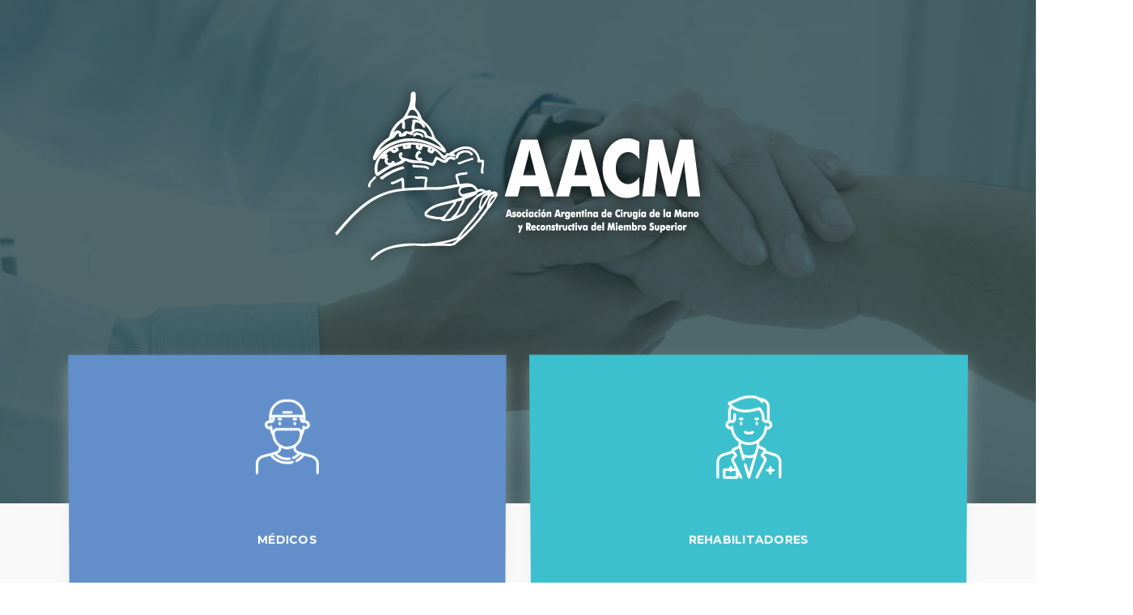

--- FILE ---
content_type: text/html; charset=ISO-8859-1
request_url: https://www.aacmyrms.org/
body_size: 2750
content:
<!DOCTYPE html>
<html lang="en-US">
<head>
<!-- Document Meta
    ============================================= -->
<meta charset="utf-8">
<meta http-equiv="X-UA-Compatible" content="IE=edge">
<!--IE Compatibility Meta-->
<meta name="author" content="DigitalMeri"/>
<meta name="viewport" content="width=device-width, initial-scale=1, maximum-scale=1">
<meta name="description" content="ACCM">
<link href="assets/images/favicon/favicon.png" rel="icon">

<!-- Fonts
    ============================================= -->
<link href="https://fonts.googleapis.com/css?family=Montserrat:400,400i,500,500i,600,600i,700,700i,800%7CRoboto:300i,400,400i,500,500i,700" rel="stylesheet" type="text/css">

<!-- Stylesheets
    ============================================= -->
<link href="assets/css/external.css" rel="stylesheet">
<link href="assets/css/style.css" rel="stylesheet">
    <script src="https://ajax.googleapis.com/ajax/libs/jquery/3.3.1/jquery.min.js"></script>
<!-- HTML5 shim, for IE6-8 support of HTML5 elements. All other JS at the end of file. -->
<!--[if lt IE 9]>
      <script src="assets/js/html5shiv.js"></script>
      <script src="assets/js/respond.min.js"></script>
    <![endif]-->

<!-- Document Title
    ============================================= -->
<title>Asociaci&oacute;n Argentina de Cirug&iacute;a de la Mano y Reconstructiva del Miembro Superior</title>
</head>
<body>
    <div class="preloader">
	<div class="reverse-spinner"></div>
</div><!-- Document Wrapper
	============================================= -->
	<div id="wrapper" class="wrapper clearfix">







<!-- Pricing Table #1
============================================= -->
<section id="pricing1" class="pricing pricing-1 bg-overlay bg-overlay-dark pt-110 pb-0">
	<div class="bg-section">
		<img src="assets/images/background/2.jpg" atl="bg" class=" animated fadeIn">
	</div>
	<div class="container">
		<div class="row clearfix">
			<div class="col-sm-12 col-md-12 col-lg-6 offset-lg-3">
				<div class="heading heading-1 text--center mb-40">
					<p class="heading--subtitle animated fadeIn delay-1s"><img class="img-fluid" src="assets/images/logo/logo-home-b.png" ></p>
				<!-- 	<h2 class="heading--title text-white">Our Pricing Plans</h2>
					<p class="heading--desc mb-0">Get started now with us to earn every day and forever in your business. We accept Investment from all over the world.</p>-->
				</div>
			</div><!-- .col-lg-6 end -->
		</div><!-- .row end -->
		</div>
		<div class="container pt-40">
		<div class="row">
			<!-- Pricing Packge #1
			============================================= -->
			<div  class="col-sm-12 col-md-6 col-lg-6 price-table entrar" id="medicos" style="cursor:pointer">
				<div class="pricing-panel animated delay-2s flipInX bk_doctores">
					<!--  Pricing heading  -->
					<div class="pricing--heading text--center">
						<div class="pricing--icon">
							<img src="assets/images/icons/1x/doctor.png" class="img-fluid" alt="MEDICOS">
						</div>
						
						
						
						<a class="btn mt-20" href="medicos">M&Eacute;DICOS</a>
					</div>
					<!--  Pricing heading  -->
				</div>
			</div>
			<!-- .pricing-table End -->
			<!-- Pricing Packge #2
			============================================= -->

            <div class="col-sm-12 col-md-6 col-lg-6 price-table entrar" id="rehabilitadores" style="cursor:pointer" >

                <div class="pricing-panel animated delay-3s flipInX bk_rehabilitadores">
                    <!--  Pricing heading  -->
                    <div class="pricing--heading text--center">
                        <div class="pricing--icon">
                            <img src="assets/images/icons/1x/rehabilitadores.png" class="img-fluid" alt="REHABILITADOR">
                        </div>


                        <a class="btn mt-20" href="rehabilitadores">REHABILITADORES</a>
                    </div>
                    <!--  Pricing heading  -->
                </div>
            </div>



			<!-- .pricing-table End -->
			<!-- Pricing Packge #3
			============================================= -->



			<!-- .pricing-table End -->
		</div><!-- .row end -->
	</div><!-- .container end -->
	<div class="section-divider"></div>
</section><!-- #pricing1 end -->





<!-- CTA #1
============================================= -->
<section id="cta1" class="cta cta-1 bg-campus">
    <div class="container">
        <div class="row">
			
			<div class="col-sm-12 col-md-12">
			  <div class="row">

                  <div class="col-sm-12 col-md-6 text-center">
                      <a href="/campus">
                            <h3>CAMPUS VIRTUAL</h3>
                      </a>
                  </div>
            <!-- .col-lg-9 -->
                  <div class="col-sm-12 col-md-6 text-center">
                      <a target="_blank" href="http://www.aacm.org.ar">
                            <h3>PLATAFORMA ALUMNOS</h3>
                      </a>
                  </div>
            <!-- .col-lg-3 -->
			</div>
			</div>
			
        </div>
        <!-- .row -->
    </div>
    <!-- .container -->
</section>
<!-- #cta1 end -->

        
<section style="background-color: #e1e1e1" class="pb-5 pt-5">
    <div class="container">
        <div class="row clearfix">

                            <div class="col-md-2 col-sm-12">
                   <a href="https://fedlcm.org/" target="_blank">
                    <img class="img-fluid" title="FEDERACION LATINOAMERICANA DE CIRUGIA DE MANO" alt="FEDERACION LATINOAMERICANA DE CIRUGIA DE MANO" src="storage/afiliaciones/latin-01.jpg" />
                   </a>

                </div>
                            <div class="col-md-2 col-sm-12">
                   <a href="http://handsurgery.org/" target="_blank">
                    <img class="img-fluid" title="AMERICAN ASSOCIATION FOR HAND SURGERY" alt="AMERICAN ASSOCIATION FOR HAND SURGERY" src="storage/afiliaciones/logo2.jpg" />
                   </a>

                </div>
                            <div class="col-md-2 col-sm-12">
                   <a href="https://www.ifssh.info/" target="_blank">
                    <img class="img-fluid" title="International Federation of Societies for Surgery of the Hand" alt="International Federation of Societies for Surgery of the Hand" src="storage/afiliaciones/logo3.jpg" />
                   </a>

                </div>
                            <div class="col-md-2 col-sm-12">
                   <a href="https://www.ifsht.org/" target="_blank">
                    <img class="img-fluid" title="International Federation of Societies for Hand Therapy" alt="International Federation of Societies for Hand Therapy" src="storage/afiliaciones/logo4.jpg" />
                   </a>

                </div>
                            <div class="col-md-2 col-sm-12">
                   <a href="https://aacmyrms.org/rehabilitadores" target="_blank">
                    <img class="img-fluid" title="CAPITULO DE TERAPIA DE LA MANO DE LA AACM" alt="CAPITULO DE TERAPIA DE LA MANO DE LA AACM" src="storage/afiliaciones/logo5.jpg" />
                   </a>

                </div>
            
        </div>
    </div>

</section>

<!-- Footer #1
============================================= -->
<footer id="footer" class="footer footer-1">
    <!-- Widget Section
    ============================================= -->



    <div class="footer-widget pt-5 pb-5">
        <div class="container">
            <div class="row clearfix">

                <div class="col-12 col-md-12 col-lg-12 offset-lg-2 offset-md-0">
                    <div class="row clearfix">
                        <div class="col-12 col-md-5 col-lg-3 footer--widget widget-about">
                            <div class="widget-content">
                                <img class="footer-logo" src="assets/images/logo/aacm.png" alt="logo">
                            </div>
                        </div><!-- .col-md-3 end -->


                        <div class="col-12 col-md-7 col-lg-6 footer--widget widget-newsletter">
                            <div class="widget-content mt-30">
                                <p>Sarmiento 1758 3º Piso. C.A.B.A. · CP C1042ABH · ARGENTINA<br>
                                    <a href="mailto:aacmcd@gmail.com">aacmcd@gmail.com</a> | +54 11 4371-2452 | +54 11 4371-2282</p>
                                <div class="social-icons">
                                                                            <a target="_blank" href="https://www.facebook.com/cirugiamano/?__tn__=kC-R&eid=ARDww5xI9vOx3FZHM-yOfBmK0Qy8ORxeDn9YdwFeRwlOND4KvJE1m4sYta4S8lemzTVd7R9oP_yMWZQi&hc_ref=ARS_ft6hDqa7ypExdiJTdNdia66TUnw_nTVly8v2TsBrryBzfLKg-eYSAz-wBtzDa2g&fref=nf"><i class="fa fa-facebook"></i></a>
                                                                            <a target="_blank" href="https://www.instagram.com/aacm_arg"><i class="fa fa-instagram"></i></a>
                                                                            <a target="_blank" href="https://www.youtube.com/channel/UCStFbGL5kNsVHCRTsWDzNig"><i class="fa fa-youtube"></i></a>
                                                                    </div>
                            </div>
                        </div><!-- .col-md-3 end -->




                        <div class="clearfix"></div>
                    </div>


                </div>

            </div>

        </div><!-- .container end -->
    </div><!-- .footer-widget end -->

    <!-- Copyrights
    ============================================= -->
    <div class="footer--bar">
        <div class="row">
            <div class="col-12 col-md-12 col-md-12 text--center footer--copyright">
                <div class="copyright">
                    <span>© 2019, Powered by</span> <a target="_blank" href="http://www.tecnifer.com.ar">Tecnifer</a>
                </div>
            </div>
        </div>
        <!-- .row end -->
    </div><!-- .footer-copyright end -->
</footer>


<div id="back-to-top" class="backtop"><i class="fa fa-long-arrow-up"></i></div>
</div><!-- #wrapper end -->

<!-- Footer Scripts
============================================= -->
<script src="jquery/plugins/colorbox-master/jquery.colorbox.js"></script>
<script src="assets/js/plugins.js"></script>
<script src="assets/js/functions.js"></script>



<script>

    

    $(document).ready(function(){

        $(".modalIframe").colorbox({iframe: true, width: "70%", height: "80%"});
        $(".modalNewsletters").colorbox({iframe: true, width: "700", height: "1350"});

        $(".modalVisor").colorbox({maxWidth:"80%", maxHeight:"80%"});
        $(".modalVideo").colorbox({iframe: true, width: "70%", height: "80%", href:function(){
                var videoId = new RegExp('[\\?&]v=([^&#]*)').exec(this.href);
                if (videoId && videoId[1]) {
                    return 'http://youtube.com/embed/'+videoId[1]+'?rel=0&wmode=transparent';
                }
            }});


        $("#formContacto,#formInscripcion,#formActualizacion").submit(function(){

            $('body').append('<div class="preloader"><div class="reverse-spinner"></div></div>');



        })

        $("#botonMenu").click(function(){

            $("#menuLateral").slideToggle('fast');
        })


    });

</script>        <script>
            $(document).ready(function(){
                $(".entrar").click(function(){

                    id=$(this).attr('id');
                   document.location.href='/'+id;

                })


            });

        </script>
</body>
</html>

--- FILE ---
content_type: text/css
request_url: https://www.aacmyrms.org/assets/css/style.css
body_size: 29793
content:

/*!
// Contents
// ------------------------------------------------>

 1.  Global Styles
 2.  Typography
 3.	 Color
 4.	 Align
 5.	 Grid
 6.	 Blockquotes
 7.	 Background
 8.	 Breadcrumbs
 9.	 Buttons
 10. Forms
 11. Icons
 12. List
 13. Media
 14. Tabs
 15. Accordions
 16. Page Title
 17. Pagination
 18. Alerts
 19. Backtop
 20. Range
 21. Icon Box
 22. Misc
 23. Modals
 24. Animation
 25. Tables
 26. Heading
 27. Loading
 28. Header
 29. Menu
 30. Hero
 31. Team
 32. Testimonial
 33. Portfolio
 34. Feature
 35. Call To Action
 36. Counter
 37. Pricing Tables
 38. Blog
 39. Shop
 40. Contact
 41. Sidebar
 42. Footer
 43. 404
 44. Soon
 45. Maintenance
 46. Clients
 47. Process
 48. Skills
 49. Video
 50. Newsletter
 51. Timeline
 52. Carousel
 53. Divider
 54. Banner
 55. Number
 56. Pie Charts
 57. Side Nav
 58. Landing
 59. Layout Boxed
 60. Layout Bordered
 61. Layout Split










/*------------------------------------*\
    #GLOBAL STYLES
\*------------------------------------*/
/*
WARNING! DO NOT EDIT THIS FILE!

To make it easy to update your theme, you should not edit the styles in this file. Instead use
the custom.css file to add your styles. You can copy a style from this file and paste it in
custom.css and it will override the style in this file. You have been warned! :)
*/


body,
html {
	overflow-x: hidden;
}

html {
	font-size: 13px;
}

body {
	background-color: #ffffff;
	font-family: 'Roboto', sans-serif;
	font-size: 13px;
	font-weight: 400;
	color: #9b9b9b;
	line-height: 1.5;
	margin: 0;
}

.wrapper {
	background-color: #ffffff;
}

* {
	outline: none;
}
::-moz-selection {
 text-shadow: none;
}

::selection {
	background-color: #3CC0CE;
	color: #ffffff;
	text-shadow: none;
}

a {
	-webkit-transition: all 0.3s ease;
	-moz-transition: all 0.3s ease;
	-o-transition: all 0.3s ease;
	transition: all 0.3s ease;
	color: #ffffff;
}

a:hover {
	color: #ccc;
	text-decoration: none;
}

a:focus {
	color: #fff;
	outline: none;
	text-decoration: none;
}

a:active {
	color: #fff;
	outline: none;
	text-decoration: none;
}

textarea {
	resize: none;
}

button.btn {
	margin-bottom: 0;
}

.btn:focus,
.btn:active:focus,
.btn.active:focus,
.btn.focus,
.btn.focus:active,
.btn.active.focus,
button:focus {
	outline: none;
}

.modal-backdrop {
	z-index: 1020;
	background-color: rgba(34, 34, 34, 0.95);
}

.fullscreen {
	height: 100vh !important;
}

/* Medium Devices, Desktops */
@media only screen and (max-width: 992px) {

.fullscreen {
	height: auto !important;
}
}

/*------------------------------------*\
    #TYPOGRAPHY
\*------------------------------------*/
/* Heading Text */
.h1,
.h2,
.h3,
.h4,
.h5,
.h6,
h1,
h2,
h3,
h4,
h5,
h6 {
	color: #282828;
	font-family: 'Montserrat';
	font-weight: 700;
	margin: 0 0 28px;
	line-height: 1;
}

.h1,
h1 {
	font-size: 52px;
}

.h2,
h2 {
	font-size: 42px;
}

.h3,
h3 {
	font-size: 38px;
}

.h4,
h4 {
	font-size: 32px;
}

.h5,
h5 {
	font-size: 24px;
}

.h6,
h6 {
	font-size: 18px;
}

p {
	color: #9b9b9b;
	font-size: 13px;
	font-weight: 400;
	line-height: 22px;
}

.lead {
	font-size: 16px;
	line-height: 1.8;
}

/* Aligning Text */
.text--left {
	text-align: left !important;
}

.text--right {
	text-align: right !important;
}

.text--center {
	text-align: center !important;
}

.text--just {
	text-align: justify !important;
}

.align--top {
	vertical-align: top;
}

.align--bottom {
	vertical-align: bottom;
}

.align--middle {
	vertical-align: middle;
}

.align--baseline {
	vertical-align: baseline;
}

/* Weight Text */
.bold {
	font-weight: bold !important;
}

.regular {
	font-weight: normal !important;
}

.medium {
	font-weight: 500 !important;
}

.italic {
	font-style: italic;
}

.break-word {
	word-wrap: break-word;
}

.no-wrap {
	white-space: nowrap;
}

/* Text Color */
.text-white {
	color: #ffffff !important;
}

.text-gray {
	color: #f9f9f9 !important;
}

.text-black {
	color: #282828;
}

.text-theme {
	color: #3CC0CE !important;
}

.text--capitalize {
	text-transform: capitalize !important;
}

.text--uppercase {
	text-transform: uppercase !important;
}

.font-heading {
	font-family: 'Montserrat';
}

.font-body {
	font-family: 'Roboto', sans-serif;
}

.font-18 {
	font-size: 24px;
}

.font-16 {
	font-size: 16px;
}

.font-20 {
	font-size: 20px;
}

.font-40 {
	font-size: 40px;
}

/* Custom, iPhone Retina */
@media only screen and (min-width: 320px) and (max-width: 767px) {

text-center-xs {
	text-align: center !important;
}
}

/* Small Devices, Tablets */
@media only screen and (min-width: 768px) and (max-width: 991px) {

text-center-sm {
	text-align: center !important;
}
}

.higlighted-style1 {
	background-color: #3CC0CE;
	color: #fff;
	padding: 5px 0;
}

.higlighted-style2 {
	background-color: #282828;
	color: #fff;
	padding: 5px 0;
}

.higlighted-style3 {
	background-color: #f9f9f9;
	color: #3CC0CE;
	padding: 5px 0;
}

/*------------------------------------*\
    #COLORS
\*------------------------------------*/
.color-heading {
	color: #282828 !important;
}

.color-theme {
	color: #3CC0CE !important;
}

.color-white {
	color: #ffffff !important;
}

.color-gray {
	background-color: #f9f9f9 !important;
}


.bk_doctores{
	background-color: #628fca !important;

}


.bk_pacientes{
	background-color: #facc3e !important;

}



.bk_rehabilitadores{
	background-color: #3dc0ce !important;

}



.doctores{
	color: #628fca !important;
}


.pacientes{
	color: #facc3e !important;
}



.rehabilitadores{
	color: #3dc0ce !important;
}

/*------------------------------------*\
    #Align
\*------------------------------------*/
address,
blockquote,
dd,
dl,
fieldset,
form,
ol,
p,
pre,
table,
ul {
	margin-bottom: 20px;
}

section {
	padding-top: 90px;
	padding-bottom: 90px;
	overflow: hidden;
}

/* All margin */
.m-0 {
	margin: 0 !important;
}

.m-xs {
	margin: 10px;
}

.m-sm {
	margin: 20px;
}

.m-md {
	margin: 40px;
}

.m-lg {
	margin: 80px;
}

/* top margin */
.mt-0 {
	margin-top: 0;
}

.mt-xs {
	margin-top: 10px;
}

.mt-10 {
	margin-top: 10px !important;
}

.mt-20 {
	margin-top: 20px !important;
}

.mt-30 {
	margin-top: 30px !important;
}

.mt-40 {
	margin-top: 40px !important;
}

.mt-50 {
	margin-top: 50px !important;
}

.mt-60 {
	margin-top: 60px;
}

.mt-70 {
	margin-top: 70px !important;
}

.mt-80 {
	margin-top: 80px !important;
}

.mt-90 {
	margin-top: 90px !important;
}

.mt-100 {
	margin-top: 100px !important;
}

.mt-150 {
	margin-top: 150px;
}

/* bottom margin */
.mb-0 {
	margin-bottom: 0 !important;
}

.mb-15 {
	margin-bottom: 15px;
}

.mb-10 {
	margin-bottom: 10px !important;
}

.mb-20 {
	margin-bottom: 20px !important;
}

.mb-25 {
	margin-bottom: 25px !important;
}

.mb-30 {
	margin-bottom: 30px !important;
}

.mb-40 {
	margin-bottom: 40px !important;
}

.mb-45 {
	margin-bottom: 45px !important;
}

.mb-50 {
	margin-bottom: 50px !important;
}

.mb-55 {
	margin-bottom: 50px !important;
}

.mb-40 {
	margin-bottom: 40px !important;
}

.mb-60 {
	margin-bottom: 60px !important;
}

.mb-70 {
	margin-bottom: 70px !important;
}

.mb-80 {
	margin-bottom: 80px !important;
}

.mb-90 {
	margin-bottom: 90px !important;
}

.mb-100 {
	margin-bottom: 100px !important;
}

.mb-120 {
	margin-bottom: 120px !important;
}

.mb-150 {
	margin-bottom: 150px !important;
}

/* right margin */
.mr-0 {
	margin-right: 0;
}

.mr-30 {
	margin-right: 30px !important;
}

.mr-50 {
	margin-right: 50px;
}

.mr-60 {
	margin-right: 60px;
}

.mr-150 {
	margin-right: 150px;
}

/* left margin */
.ml-0 {
	margin-left: 0;
}

.ml-xs {
	margin-left: 10px;
}

.ml-sm {
	margin-left: 20px;
}

.ml-md {
	margin-left: 40px;
}

.ml-lg {
	margin-left: 80px;
}

.ml-30 {
	margin-left: 30px !important;
}

.ml-50 {
	margin-left: 50px;
}

.ml-60 {
	margin-left: 60px;
}

.ml-150 {
	margin-left: 150px;
}

/* All padding */
.p-0 {
	padding: 0 !important;
}

.p-xs {
	padding: 10px;
}

.p-sm {
	padding: 20px;
}

.p-md {
	padding: 40px;
}

.p-lg {
	padding: 80px;
}

/* top padding */
.pt-0 {
	padding-top: 0 !important;
}

.pt-30 {
	padding-top: 30px !important;
}

.pt-40 {
	padding-top: 40px !important;
}

.pt-50 {
	padding-top: 50px;
}

.pt-60 {
	padding-top: 60px;
}

.pt-70 {
	padding-top: 70px !important;
}

.pt-80 {
	padding-top: 80px !important;
}

.pt-90 {
	padding-top: 90px !important;
}

.pt-100 {
	padding-top: 100px !important;
}

.pt-150 {
	padding-top: 150px !important;
}

.pt-220 {
	padding-top: 220px !important;
}

/* bottom padding */
.pb-0 {
	padding-bottom: 0 !important;
}

.pb-20 {
	padding-bottom: 20px !important;
}

.pb-30 {
	padding-bottom: 30px !important;
}

.pb-50 {
	padding-bottom: 50px !important;
}

.pb-60 {
	padding-bottom: 60px !important;
}

.pb-70 {
	padding-bottom: 70px !important;
}

.pb-80 {
	padding-bottom: 80px !important;
}

.pb-85 {
	padding-bottom: 85px !important;
}

.pb-90 {
	padding-bottom: 90px !important;
}

.pb-100 {
	padding-bottom: 100px !important;
}

/* right padding */
.pr-0 {
	padding-right: 0;
}

.pr-xs {
	padding-right: 10px;
}

.pr-sm {
	padding-right: 20px;
}

.pr-md {
	padding-right: 40px;
}

.pr-lg {
	padding-right: 80px;
}

.pr-15 {
	padding-right: 15px !important;
}

.pr-30 {
	padding-right: 30px !important;
}

.pr-50 {
	padding-right: 50px;
}

.pr-60 {
	padding-right: 60px;
}

.pr-70 {
	padding-right: 70px;
}

.pr-100 {
	padding-right: 100px !important;
}

.pr-150 {
	padding-right: 150px;
}

/* left padding */
.pl-0 {
	padding-left: 0;
}

.pl-30 {
	padding-left: 30px;
}

.pl-50 {
	padding-left: 50px;
}

.pl-60 {
	padding-left: 60px;
}

.pl-70 {
	padding-left: 70px;
}

.pl-100 {
	padding-left: 100px !important;
}

.pl-150 {
	padding-left: 150px;
}

/* Postions */
.fixed {
	position: fixed;
}

.relative {
	position: relative;
}

.absolute {
	position: absolute;
}

.static {
	position: static;
}

/* Zindex*/
.zindex-1 {
	z-index: 1;
}

.zindex-2 {
	z-index: 2;
}

.zindex-3 {
	z-index: 3;
}

/* Borders */
.border-all {
	border: 1px solid #3CC0CE;
}

.border-top {
	border-top: 1px solid #3CC0CE;
}

.border-bottom {
	border-bottom: 1px solid #3CC0CE;
}

.border-right {
	border-right: 1px solid #3CC0CE;
}

.border-left {
	border-left: 1px solid #3CC0CE;
}

/* Display */
.inline {
	display: inline;
}

.block {
	display: block;
}

.inline-block {
	display: inline-block;
}

.hide {
	display: none;
}

.flex {
	display: flex;
}

@media only screen and (max-width: 767px) {

section {
	padding-top: 60px;
	padding-bottom: 60px;
}

.text-center-xs {
	text-align: center !important;
}

.pull-none-xs {
	float: none !important;
	text-align: center !important;
}

.mb-15-xs {
	margin-bottom: 15px;
}

.mb-30-xs {
	margin-bottom: 30px !important;
}

.mb-40-xs {
	margin-bottom: 40px !important;
}

.mb-50-xs {
	margin-bottom: 50px;
}

.mb-60-xs {
	margin-bottom: 60px !important;
}

.p-none-xs {
	padding-right: 0;
	padding-left: 0;
}
}

@media only screen and (min-width: 768px) and (max-width: 991px) {

.text-center-sm {
	text-align: center !important;
}

.mb-0-sm {
	margin-bottom: 0;
}

.mb-15-sm {
	margin-bottom: 15px;
}

.mb-30-sm {
	margin-bottom: 30px !important;
}

.mb-40-sm {
	margin-bottom: 40px;
}

.mb-50-sm {
	margin-bottom: 50px;
}

.mb-60-sm {
	margin-bottom: 60px;
}

.pb-15-sm {
	padding-bottom: 15px;
}

.pb-30-sm {
	padding-bottom: 30px;
}

.pb-50-sm {
	padding-bottom: 50px;
}

.pb-60-sm {
	padding-bottom: 60px;
}

.p-none-sm {
	padding-right: 0;
	padding-left: 0;
}

.pull-none-sm {
	float: none !important;
	text-align: center !important;
}
}

.border-b {
	border-bottom: 1px solid #f9f9f9;
}

.mt--80 {
	margin-top: -80px;
}

/*------------------------------------*\
    #Grid
\*------------------------------------*/
.row-no-padding [class*="col-"] {
	padding-left: 0 !important;
	padding-right: 0 !important;
}

.col-lg-5ths,
.col-md-5ths,
.col-sm-5ths,
.col-xs-5ths {
	position: relative;
	min-height: 1px;
	padding-right: 15px;
	padding-left: 15px;
}

.col-xs-5ths {
	width: 20%;
	float: left;
}

@media (min-width: 768px) {

.col-sm-5ths {
	width: 20%;
	float: left;
}
}

@media (min-width: 992px) {

.col-md-5ths {
	width: 20%;
	float: left;
}
}

@media (min-width: 1200px) {

.col-lg-5ths {
	width: 20%;
	float: left;
}
}

.col-content {
	padding: 120px 100px 110px 120px;
}

/* Custom, iPhone Retina */
@media only screen and (min-width: 320px) and (max-width: 767px) {

.col-content {
	padding: 40px !important;
}
}

/* Small Devices, Tablets */
/* Postion Helpers */
.pos-fixed {
	position: fixed;
}

.pos-relative {
	position: relative;
}

.pos-absolute {
	position: absolute;
}

.pos-static {
	position: static;
}

.pos-top {
	top: 0;
}

.pos-bottom {
	bottom: 0;
}

.pos-right {
	right: 0;
}

.pos-left {
	left: 0;
}

.pos-vertical-center {
	position: relative;
	top: 50%;
	-webkit-transform: perspective(1px) translateY(-50%);
	-moz-transform: perspective(1px) translateY(-50%);
	-o-transform: perspective(1px) translateY(-50%);
	transform: perspective(1px) translateY(-50%);
}

.height-700 {
	height: 700px !important;
}

.height-500 {
	height: 500px !important;
}

.height-800 {
	height: 800px !important;
}

@media only screen and (min-width: 992px) {

.hidden-lg,
 .hidden-md {
	display: none;
}
}

/*------------------------------------*\
    #Blockquotes
\*------------------------------------*/
.blockquote,
blockquot {
	font-size: 20px;
	font-family: 'Montserrat';
	color: #9b9b9b;
	font-style: italic;
	line-height: 28px;
	font-weight: 500;
	padding: 30px 0 30px 30px;
	position: relative;
}

.quote-author {
	font-family: 'Roboto', sans-serif;
	display: block;
	font-size: 13px;
	font-style: normal;
	font-weight: 600;
	line-height: 1;
	color: #282828;
	margin-top: 18px;
}

.blockquote-1 {
	border-left: 6px solid #282828;
}

.blockquote-3,
.blockquote-4 {
	padding-right: 30px;
}

.blockquote-2,
.blockquote-3,
.blockquote-4 {
	border-left: none;
}

.blockquote-2:after,
.blockquote-2:before {
	font-family: fontawesome;
	font-size: 16px;
	position: absolute;
	color: #282828;
	line-height: 1.8;
}

.blockquote-2:before {
	content: "\f10d";
	top: 0;
	left: 0;
}

.blockquote-2:after {
	content: "\f10e";
	right: 0;
	bottom: 0;
}

.blockquote-3 {
	color: #3CC0CE;
	background-color: #f4f4f4;
	-webkit-border-radius: 0;
	-moz-border-radius: 0;
	border-radius: 0;
}

.blockquote-4 {
	color: #ffffff;
	background-color: #282828;
	-webkit-border-radius: 5px;
	-moz-border-radius: 5px;
	border-radius: 5px;
}

.blockquote-4 .quote-author {
	color: #ffffff;
}

/*------------------------------------*\
    #BACKGROUNDS
\*------------------------------------*/
.bg-theme {
	background-color: #3CC0CE !important;
}

.bg-gray {
	background-color: #f9f9f9 !important;
}

.bg-white {
	background-color: #ffffff !important;
}

.bg-dark {
	background-color: #222222 !important;
}

.bg-dark2 {
	background-color: #282828 !important;
}

.bg-dark3 {
	background-color: #1b1a1a !important;
}

.bg-secondary {
	background-color: #333333;
}

/* Background Image */
.bg-section {
	position: relative;
	overflow: hidden;
	z-index: 1;
	-webkit-background-size: cover;
	-moz-background-size: cover;
	-ms-background-size: cover;
	-o-background-size: cover;
	background-size: cover;
	/*background-attachment: fixed;*/
	background-repeat: no-repeat;
	background-position: center center;
	width: 100%;
	height: 100%;
}

.bg-parallax {
	background-attachment: fixed;
}

.bg-overlay:before {
	content: "";
	display: inline-block;
	height: 100%;
	left: 0;
	position: absolute;
	top: 0;
	width: 100%;
	z-index: -1;
}

.bg-overlay-light:before {
	background-color: #ffffff;
	opacity: 0.8;
}

.bg-overlay-dark:before {
	background-image: -webkit-linear-gradient(to bottom, rgba(27, 26, 26, 0.5) 0%, rgba(27, 26, 26, 0) 31%, rgba(27, 26, 26, 0) 82%);
	background-image: -moz-linear-gradient(to bottom, rgba(27, 26, 26, 0.5) 0%, rgba(27, 26, 26, 0) 31%, rgba(27, 26, 26, 0) 82%);
	background-image: -o-linear-gradient(to bottom, rgba(27, 26, 26, 0.5) 0%, rgba(27, 26, 26, 0) 31%, rgba(27, 26, 26, 0) 82%);
	background-image: linear-gradient(to bottom, rgba(27, 26, 26, 0.5) 0%, rgba(27, 26, 26, 0) 31%, rgba(27, 26, 26, 0) 82%);
	background-color: #1b1a1a;
	opacity: .6;
}

.bg-overlay-dark2:before {
	background-image: -webkit-linear-gradient(to bottom, rgba(27, 26, 26, 0.5) 0%, rgba(27, 26, 26, 0) 31%, rgba(27, 26, 26, 0) 82%);
	background-image: -moz-linear-gradient(to bottom, rgba(27, 26, 26, 0.5) 0%, rgba(27, 26, 26, 0) 31%, rgba(27, 26, 26, 0) 82%);
	background-image: -o-linear-gradient(to bottom, rgba(27, 26, 26, 0.5) 0%, rgba(27, 26, 26, 0) 31%, rgba(27, 26, 26, 0) 82%);
	background-image: linear-gradient(to bottom, rgba(27, 26, 26, 0.5) 0%, rgba(27, 26, 26, 0) 31%, rgba(27, 26, 26, 0) 82%);
	background-color: #1b1a1a;
	opacity: .75;
}

.bg-overlay-dark3:before {
	background-image: -webkit-linear-gradient(to bottom, rgba(27, 26, 26, 0.5) 0%, rgba(27, 26, 26, 0) 31%, rgba(27, 26, 26, 0) 82%);
	background-image: -moz-linear-gradient(to bottom, rgba(27, 26, 26, 0.5) 0%, rgba(27, 26, 26, 0) 31%, rgba(27, 26, 26, 0) 82%);
	background-image: -o-linear-gradient(to bottom, rgba(27, 26, 26, 0.5) 0%, rgba(27, 26, 26, 0) 31%, rgba(27, 26, 26, 0) 82%);
	background-image: linear-gradient(to bottom, rgba(27, 26, 26, 0.5) 0%, rgba(27, 26, 26, 0) 31%, rgba(27, 26, 26, 0) 82%);
	background-color: #1b1a1a;
	opacity: .85;
}

.bg-overlay-dark4:before {
	background-image: -webkit-linear-gradient(to bottom, rgba(27, 26, 26, 0.5) 0%, rgba(27, 26, 26, 0) 31%, rgba(27, 26, 26, 0) 82%);
	background-image: -moz-linear-gradient(to bottom, rgba(27, 26, 26, 0.5) 0%, rgba(27, 26, 26, 0) 31%, rgba(27, 26, 26, 0) 82%);
	background-image: -o-linear-gradient(to bottom, rgba(27, 26, 26, 0.5) 0%, rgba(27, 26, 26, 0) 31%, rgba(27, 26, 26, 0) 82%);
	background-image: linear-gradient(to bottom, rgba(27, 26, 26, 0.5) 0%, rgba(27, 26, 26, 0) 31%, rgba(27, 26, 26, 0) 82%);
	background-color: #1b1a1a;
	opacity: .85;
}

.bg-overlay-theme:before {
	background-color: #3CC0CE;
	opacity: .35;
}

.bg-overlay-theme2:before {
	background-image: -webkit-linear-gradient(to top, rgba(249, 249, 249, 0) 0%, rgba(249, 249, 249, 0) 45%, #f9f9f9 92%);
	background-image: -moz-linear-gradient(to top, rgba(249, 249, 249, 0) 0%, rgba(249, 249, 249, 0) 45%, #f9f9f9 92%);
	background-image: -o-linear-gradient(to top, rgba(249, 249, 249, 0) 0%, rgba(249, 249, 249, 0) 45%, #f9f9f9 92%);
	background-image: linear-gradient(to top, rgba(249, 249, 249, 0) 0%, rgba(249, 249, 249, 0) 45%, #f9f9f9 92%);
	background-color: #3CC0CE;
	opacity: .96;
}

.bg-overlay-theme2:after {
	position: absolute;
	top: 0;
	left: 0;
	content: "";
	background: linear-gradient(to top, rgba(255, 255, 255, 0.1) 0%, rgba(255, 255, 255, 0) 1%, #ffffff 35%);
	height: 150px;
	width: 100%;
	z-index: -1;
}

.bg-overlay-theme3:before {
	background-color: #3CC0CE;
	opacity: .9;
}

/* Background Video */
.bg-video {
	position: relative;
}

.bg-video .bg-player {
	bottom: 0;
	left: 0;
	right: 0;
	position: absolute;
	top: 0;
	width: 100%;
	background: url(polina.jpg) no-repeat;
	min-height: 500px;
}

.bg-video .vidbg {
	min-width: 100%;
	min-height: 100%;
}

.bg-vyoutube {
	z-index: 550;
	text-align: center;
	height: 100%;
	min-height: 100%;
	position: relative;
	overflow: hidden;
}

.no-shadow {
	box-shadow: none !important;
}

/*------------------------------------*\
    #BUTTONS
\*------------------------------------*/
.btn {
	font-family: 'Montserrat';
	position: relative;
	z-index: 2;
	font-size: 14px;
	font-weight: 700;
	text-transform: capitalize;
	text-align: center;
	border-radius: 0;
	padding: 0;
	line-height: 48px;
	width: 170px;
	height: 50px;
	letter-spacing: 0.26px;
	-webkit-transition: all 0.3s ease-in-out;
	-moz-transition: all 0.3s ease-in-out;
	transition: all 0.3s ease-in-out;
}

.btn.active,
.btn:active,
.btn.focus,
.btn:focus {
	-moz-box-shadow: none;
	-webkit-box-shadow: none;
	box-shadow: none;
	outline: none;
}

/* Button Primary */
.btn--primary {
	background-color: #3CC0CE;
	color: #ffffff;
	border: 2px solid #3CC0CE;
}

.btn--primary:active,
.btn--primary:focus,
.btn--primary:hover {
	background-color: #8fbf29;
	color: #ffffff;
	border-color: #8fbf29;
}

.btn--primary.btn--inverse:active,
.btn--primary.btn--inverse:focus,
.btn--primary.btn--inverse:hover {
	background-color: #ffffff;
	color: #3CC0CE;
	border-color: #ffffff;
}

/* Button Secondary*/
.btn--secondary {
	background-color: #282828;
	color: #ffffff;
	border: 2px solid #282828;
}

.btn--secondary:active,
.btn--secondary:focus,
.btn--secondary:hover {
	background-color: #3CC0CE;
	color: #ffffff;
	border-color: #3CC0CE;
}

.btn--secondary.btn--inverse:active,
.btn--secondary.btn--inverse:focus,
.btn--secondary.btn--inverse:hover {
	background-color: #ffffff;
	color: #282828;
	border-color: #ffffff;
}

/* Button White */
.btn--white {
	background-color: #ffffff;
	color: #282828;
	border: 2px solid #ffffff;
}

.btn--white:active,
.btn--white:focus,
.btn--white:hover {
	background-color: #3CC0CE;
	color: #ffffff;
	border-color: #3CC0CE;
}

/* Button Block */
.btn--block {
	width: 100%;
}

.btn--auto {
	width: auto;
}

/* Button Rounded */
.btn--rounded {
	border-radius: 50px;
}

/* Button Link */
.btn--link {
	background-color: transparent;
	border-color: transparent;
}

.btn--link.btn--primary {
	color: #3CC0CE;
}

.btn--link.btn--primary:active,
.btn--link.btn--primary:focus,
.btn--link.btn--primary:hover {
	color: #282828;
	background-color: transparent;
	border-color: transparent;
}

.btn--link.btn--secondary {
	color: #282828;
}

.btn--link.btn--secondary:active,
.btn--link.btn--secondary:focus,
.btn--link.btn--secondary:hover {
	color: #3CC0CE;
	background-color: transparent;
	border-color: transparent;
}

/* Button Bordered */
.btn--bordered {
	background-color: transparent;
}

.btn--bordered.btn--primary {
	color: #3CC0CE;
	border-color: #3CC0CE;
}

.btn--bordered.btn--primary:active,
.btn--bordered.btn--primary:focus,
.btn--bordered.btn--primary:hover {
	color: #ffffff;
	background-color: #3CC0CE;
	border-color: #3CC0CE;
}

.btn--bordered.btn--secondary {
	color: #282828;
	border-color: #282828;
}

.btn--bordered.btn--secondary:active,
.btn--bordered.btn--secondary:focus,
.btn--bordered.btn--secondary:hover {
	color: #ffffff;
	background-color: #282828;
	border-color: #282828;
}

.btn--bordered.btn--white {
	color: #ffffff;
	border-color: #ffffff;
}

.btn--bordered.btn--white:active,
.btn--bordered.btn--white:focus,
.btn--bordered.btn--white:hover {
	color: #282828;
	background-color: #ffffff;
	border-color: #ffffff;
}

.btn--white.btn--secondary {
	color: #282828;
	border-color: #ffffff;
	background-color: #ffffff;
}

.btn--white.btn--secondary:active,
.btn--white.btn--secondary:focus,
.btn--white.btn--secondary:hover {
	color: #ffffff;
	background-color: #3CC0CE;
	border-color: #3CC0CE;
}

.btn--slide:last-of-type {
	margin-left: -6px;
}

.btn--slide-wide {
	width: 270px;
}

.btn--video {
	color: #ffffff;
	font-size: 13px;
	font-weight: 600;
	line-height: 51px;
	text-transform: uppercase;
	padding-left: 50px;
}

.btn--video i {
	position: absolute;
	left: 0;
	top: 0;
	color: #f9f9f9;
	font-size: 48px;
}

.btn--video:hover,
.btn--video:hover i {
	color: #3CC0CE;
}

/* Buttom Video With Bordered */
.btn--video-bordered {
	width: 68px;
	height: 68px;
	line-height: 65px;
	border-radius: 50%;
	border-radius: 33px;
	background-color: rgba(255, 255, 255, 0.2);
	-webkit-transition: all .4s;
	-moz-transition: all .4s;
	-ms-transition: all .4s;
	-o-transition: all .4s;
	transition: all .4s;
}

.btn--video-bordered .btn--video {
	padding-left: 0;
	width: 48px;
	height: 48px;
	color: #f9f9f9;
}

.btn--video-bordered .btn--video i {
	left: 9px;
}

.btn--video-bordered:hover {
	background-color: #ffffff;
}

.btn--video-bordered:hover .btn--video,
.btn--video-bordered:hover .btn--video i {
	color: #3CC0CE;
}

/* Buttom More */
.btn-more span {
	position: relative;
	padding-right: 7px;
}

.btn-more span:before {
	position: absolute;
	content: "";
	left: 0;
	top: 50%;
	width: 8px;
	margin-left: -7px;
	height: 2px;
	background-color: #222222;
}

.btn-more span:after {
	position: absolute;
	content: "";
	left: -4px;
	top: 50%;
	margin-top: -3px;
	width: 2px;
	height: 8px;
	background-color: #222222;
}

.btn-more:hover span:after,
.btn-more:hover span:before {
	background-color: #ffffff;
}

/* Buttom Link */
.btn--link.btn-more {
	color: #3CC0CE;
	height: 15px;
	line-height: 15px;
}

.btn--link.btn-more:hover {
	color: #282828;
}

.btn--link.btn-more span:after,
.btn--link.btn-more span:before {
	background-color: #3CC0CE;
}

.btn--link.btn-more:hover span:after,
.btn--link.btn-more:hover span:before {
	background-color: #282828;
}

/* Button Action */
.btn--action {
	line-height: 130px;
	height: 130px;
}

.btn--action span:after,
.btn--action span:before {
	background-color: #ffffff;
}

.btn--lg {
	width: 270px;
	height: 70px;
	line-height: 68px;
}

.btn--gradient {
	line-height: 55px;
	background: -moz-linear-gradient(180deg, #98cb2b 0%, #9dd031 64%, #a2d536 100%);
	background: -webkit-linear-gradient(180deg, #98cb2b 0%, #9dd031 64%, #a2d536 100%);
	background: -ms-linear-gradient(180deg, #98cb2b 0%, #9dd031 64%, #a2d536 100%);
	background: linear-gradient(180deg, #98cb2b 0%, #9dd031 64%, #a2d536 100%);
	color: #ffffff;
	border: none;
}

.btn--gradient:active,
.btn--gradient:focus,
.btn--gradient:hover {
	color: #ffffff;
	background-image: -moz-linear-gradient(180deg, #222222 0%, #2b2b2b 64%, #333333 100%);
	background-image: -webkit-linear-gradient(180deg, #222222 0%, #2b2b2b 64%, #333333 100%);
	background-image: -ms-linear-gradient(180deg, #222222 0%, #2b2b2b 64%, #333333 100%);
	background-image: linear-gradient(180deg, #222222 0%, #2b2b2b 64%, #333333 100%);
}

/*------------------------------------*\
    #FORMS
\*------------------------------------*/
.form-control {
	color: #9b9b9b;
	font-size: 13px;
	font-weight: 400;
	height: 51px;
	line-height: 49px;
	border: 1px solid transparent;
	background: #f4f4f4;
	padding: 0 0 0 20px;
	margin-bottom: 30px;
	position: relative;
	border-radius: 2px;
	-moz-box-shadow: none;
	-webkit-box-shadow: none;
	box-shadow: none;
}

.form-control:focus {
	border-color: #3CC0CE;
	-moz-box-shadow: none;
	-webkit-box-shadow: none;
	box-shadow: none;
	background: #f4f4f4;
}
/* Placeholder */
.form-control::-webkit-input-placeholder {
 color: #9b9b9b;
 text-transform: capitalize;
}
.form-control:-moz-placeholder {
 color: #9b9b9b;
 text-transform: capitalize;
}
.form-control::-moz-placeholder {
 color: #9b9b9b;
 text-transform: capitalize;
}
.form-control:-ms-input-placeholder {
 color: #9b9b9b;
 text-transform: capitalize;
}

.form-select {
	position: relative;
}

.form-select i {
	position: absolute;
	font-size: 19px;
	font-weight: 400;
	line-height: 49px;
	right: 20px;
	top: 0;
	z-index: 1;
	pointer-events: none;
	cursor: pointer;
	color: #9b9b9b;
}

.form-select select {
	color: #9b9b9b;
	cursor: pointer;
	-webkit-appearance: none;
	-moz-appearance: none;
	appearance: none;
}

/* Input Checkbox */
.input-checkbox {
	margin-bottom: 30px;
}

.label-checkbox {
	display: block;
	position: relative;
	cursor: pointer;
	font-size: 18px;
	line-height: 18px;
	z-index: 2;
}

.label-checkbox input {
	position: absolute;
	z-index: -1;
	opacity: 0;
}

.check-indicator {
	position: absolute;
	top: 2px;
	left: 0;
	height: 17px;
	width: 17px;
	background: transparent;
	border: 1px solid #e1e3e3;
	border-radius: 2px;
}

.label-checkbox input:checked ~ .check-indicator {
	background: #ffffff;
}

.check-indicator:after {
	content: '';
	position: absolute;
	display: none;
}

.label-checkbox .check-indicator:after {
	left: 4px;
	top: 1px;
	width: 6px;
	height: 12px;
	border: solid #3CC0CE;
	border-width: 0 2px 2px 0;
	-webkit-transform: rotate(45deg);
	-moz-transform: rotate(45deg);
	transform: rotate(45deg);
}

.label-checkbox input:checked ~ .check-indicator:after {
	display: block;
}

.input-checkbox p {
	display: block;
	position: relative;
	font-size: 13px;
	padding-left: 30px;
	line-height: 20px;
	text-align: left;
	margin-bottom: 0;
}

/*------------------------------------*\
    #ICONS
\*------------------------------------*/
#icons section {
	padding-top: 60px;
	padding-bottom: 60px;
}

#icons h3 {
	margin-bottom: 0;
}

#icons .fa-hover {
	margin-bottom: 15px;
	font-size: 15px;
}

#icons i {
	margin-right: 10px;
}

/*------------------------------------*\
    #Lists
\*------------------------------------*/
ul.list {
	padding: 0;
	font-size: 14px;
	list-style-type: none;
}

ul.list li {
	color: #9b9b9b;
	font-size: 14px;
	font-weight: 400;
	line-height: 29px;
	position: relative;
}

ul.dot-list li {
	padding-left: 26px;
}

ul.dot-list li:before {
	content: "\f111";
	position: absolute;
	top: 4px;
	left: 0;
	font-family: fontawesome;
	font-size: 7px;
	color: #3CC0CE;
}

/*------------------------------------*\
    #MEDIA
\*------------------------------------*/
.screen-img {
	position: relative;
	display: block;
	overflow: hidden;
}

.screen-img img {
	-webkit-transition: all 0.2s linear;
	-moz-transition: all 0.2s linear;
	-o-transition: all 0.2s linear;
	transition: all 0.2s linear;
}

.screen-img .screen-hover {
	overflow: hidden;
	position: absolute;
	top: 0;
	left: 0;
	width: 100%;
	height: 100%;
	background-color: rgba(255, 255, 255, 0.5);
	webkit-transition: all 0.4s ease-in-out;
	-moz-transition: all 0.4s ease-in-out;
	-o-transition: all 0.4s ease-in-out;
	transition: all 0.4s ease-in-out;
	padding: 30px;
	opacity: 0;
}

.screen-img .screen-hover a {
	top: 50%;
	left: 50%;
	margin-top: -22px;
	margin-left: -90px;
	webkit-transition: all 0.4s 0.4s ease-in-out;
	-moz-transition: all 0.4s 0.4s ease-in-out;
	-o-transition: all 0.4s 0.4s ease-in-out;
	transition: all 0.4s 0.4s ease-in-out;
	opacity: 0;
}

/* screen Hover Effect */
.screen-img:hover .screen-hover {
	opacity: 1;
}

.screen-img:hover .screen-hover a {
	opacity: 1;
}

/*------------------------------------*\
    #Tabs
\*------------------------------------*/
.tabs .nav-tabs {
	border: none;
	text-align: center;
}

.tabs .nav-tabs > li {
	float: none;
	display: inline-block;
}

.tabs .nav-tabs > li > a {
	color: #333333;
	font-size: 13px;
	font-weight: 800;
	text-transform: capitalize;
	border-radius: 0;
	border: none;
	padding-right: 14px;
	padding-left: 14px;
}

.tabs .nav-tabs > li > a:focus,
.tabs .nav-tabs > li > a:hover,
.tabs .nav-tabs > li.active > a,
.tabs .nav-tabs > li.active > a:focus,
.tabs .nav-tabs > li.active > a:hover {
	color: #0cb4ce;
	background-color: transparent;
	border: none;
}

.tabs .tab-content > .tab-pane {
	padding-top: 27px;
}

.tabs .tab-content > .tab-pane p {
	font-size: 15px;
	font-weight: 400;
	line-height: 26px;
}

/* Tabs #2*/
.tabs-2.tabs .nav-tabs {
	border-bottom: none;
}

.tabs-2.tabs .nav-tabs > li > a {
	pading-top: 0;
	padding-bottom: 0;
}

.tabs-2.tabs .nav-tabs > li > a i {
	width: 60px;
	height: 60px;
	line-height: 60px;
	text-align: center;
	border-radius: 2px;
	background-color: #282828;
	display: block;
	color: #ffffff;
	font-size: 28px;
	font-weight: 400;
	margin-bottom: 20px;
}

.tabs-2.tabs .nav-tabs > li > a:focus,
.tabs-2.tabs .nav-tabs > li > a:hover,
.tabs-2.tabs .nav-tabs > li.active > a,
.tabs-2.tabs .nav-tabs > li.active > a:focus,
.tabs-2.tabs .nav-tabs > li.active > a:hover {
	color: #0cb4ce;
	background-color: #ffffff;
	border: none;
}

.tabs-2.tabs .nav-tabs > li > a:focus i,
.tabs-2.tabs .nav-tabs > li > a:hover i,
.tabs-2.tabs .nav-tabs > li.active > a i,
.tabs-2.tabs .nav-tabs > li.active > a:focus i,
.tabs-2.tabs .nav-tabs > li.active > a:hover i {
	background-color: #0cb4ce;
}

/* Tab Vertical */
.tabs-vertical.tabs .nav-tabs {
	border-bottom: none;
	border-right: 1px solid #ededed;
	width: 15%;
	float: left;
}

.tabs-vertical.tabs .nav-tabs > li {
	float: none;
	display: block;
}

.tabs-vertical.tabs .nav-tabs > li > a {
	border-radius: 0;
	border: none;
	padding-right: 20px;
	padding-left: 0;
	margin-right: 0;
}

.tabs-vertical.tabs .nav-tabs > li > a:focus,
.tabs-vertical.tabs .nav-tabs > li > a:hover,
.tabs-vertical.tabs .nav-tabs > li.active > a,
.tabs-vertical.tabs .nav-tabs > li.active > a:focus,
.tabs-vertical.tabs .nav-tabs > li.active > a:hover {
	color: #0cb4ce;
	background-color: #ffffff;
	border: none;
	border-right: 2px solid #0cb4ce;
	padding-left: 11px;
}

.tabs-vertical.tabs .tab-content {
	padding-left: 15%;
	text-align: left;
}

.tabs-vertical.tabs .tab-content > .tab-pane {
	padding-left: 60px;
	padding-top: 0;
}

.tabs-vertical.tabs .tab-content > .tab-pane p {
	color: #a5a5a5;
	font-size: 16px;
	font-weight: 300;
	line-height: 26px;
}

.tabs-vertical-2.tabs-vertical.tabs .nav-tabs > li > a:focus,
.tabs-vertical-2.tabs-vertical.tabs .nav-tabs > li > a:hover,
.tabs-vertical-2.tabs-vertical.tabs .nav-tabs > li.active > a,
.tabs-vertical-2.tabs-vertical.tabs .nav-tabs > li.active > a:focus,
.tabs-vertical-2.tabs-vertical.tabs .nav-tabs > li.active > a:hover {
	color: #fff;
	background-color: #0cb4ce;
	border: none;
	border-right: 2px solid #0cb4ce;
	padding-left: 11px;
}

/*------------------------------------*\
    #Accordion
\*------------------------------------*/
/* Accordion Base */
.accordion .card {
	padding: 32px;
	margin-bottom: 0;
	-moz-box-shadow: none;
	-webkit-box-shadow: none;
	box-shadow: none;
	border-radius: 1px;
	border-bottom: 1px solid #ededed;
}

.accordion .card .card-heading {
	padding: 0;
}

.accordion .card .card-heading a {
	font-family: 'Montserrat';
	font-size: 16px;
	color: #3CC0CE;
	font-weight: 600;
	line-height: 20px;
	text-transform: capitalize;
	position: relative;
	display: block;
}

.accordion .card .card-heading a.collapsed {
	color: #282828;
}

.accordion .card .card-body {
	padding: 22px 0 6px 0;
	font-size: 15px;
	font-weight: 400;
	line-height: 24px;
}

/* Accordion Status */
.accordion .card-heading .card-link:after {
	position: absolute;
	right: 0;
	top: 0;
	content: "\f068";
	/* symbol for "opening" cards */
	font-family: fontawesome;
	font-size: 9px;
	color: #ffffff;
	background-color: #3CC0CE;
	border: 1px solid #3CC0CE;
	text-align: center;
	width: 20px;
	height: 20px;
	line-height: 20px;
	-moz-border-radius: 1px;
	-webkit-border-radius: 1px;
	border-radius: 1px;
}

.accordion .card-heading .card-link.collapsed:after {
	/* symbol for "collapsed" cards */
	background-color: transparent;
	content: "\f067";
	color: #282828;
	border: none;
}

/* Accordion Style #1 */
.accordion.accordion-1 .card-heading a {
	padding-left: 0;
}

/* Accordion Style #2 */
.accordion.accordion-2 .card {
	background-color: transparent;
}

/*------------------------------------*\
    #PAGINATION
\*------------------------------------*/
.pagination {
	display: block;
	margin: 0;
	-webkit-border-radius: 0;
	-moz-border-radius: 0;
	border-radius: 0;
}

.pagination > li {
	display: inline-block;
}

.pagination > li > a {
	margin-right: 8px;
}

.pagination > li > a,
.pagination > li > span {
	background-color: transparent;
	color: #9b9b9b;
	font-family: 'Roboto', sans-serif;
	font-size: 20px;
	font-weight: 700;
	border: 2px solid #efefef;
	text-transform: uppercase;
	padding: 0;
	width: 50px;
	height: 50px;
	line-height: 48px;
	text-align: center;
	border-radius: 50%;
	display: inline-block;
}

.page-item:first-child .page-link,
.page-item:last-child .page-link {
	margin-left: 0;
	border-radius: 50%;
}

.pagination > .active > a,
.pagination > li:hover > a,
.pagination > li > a:focus,
.pagination > li > a:hover,
.pagination > li > span:focus,
.pagination > li > span:hover {
	background-color: #3CC0CE !important;
	color: #ffffff;
	border-color: #3CC0CE;
	box-shadow: none;
}

/*------------------------------------*\
    #ALERT MESSAGE
\*------------------------------------*/
.alerts {
	background-color: #f9f9f9;
	border-radius: 2px;
	padding: 20px;
	margin-bottom: 40px;
}

.alerts .alert-icon {
	width: 46px;
	height: 46px;
	line-height: 46px;
	background-color: #3CC0CE;
	-moz-border-radius: 2px 1px 1px 2px;
	-webkit-border-radius: 2px 1px 1px 2px;
	border-radius: 2px 1px 1px 2px;
	text-align: center;
	position: absolute;
}

.alerts .alert-icon i {
	color: #ffffff;
	font-size: 15px;
	font-weight: 400;
	line-height: 28px;
}

.alerts .alert-content {
	padding-left: 68px;
}

.alerts .alert-content h4 {
	color: #3CC0CE;
	font-size: 15px;
	font-weight: 600;
	line-height: 32px;
	text-transform: capitalize;
	margin-bottom: 0;
	margin-top: -6px;
}

.alerts .alert-content p {
	font-family: 'Montserrat';
	color: #9b9b9b;
	font-size: 12px;
	font-weight: 500;
	line-height: 20px;
	margin-bottom: 0;
}

.alerts.alert-warning h4 {
	color: #8a6d3b;
}

.alerts.alert-warning .alert-icon {
	background-color: #fcf8e3;
}

.alerts.alert-warning .alert-icon i {
	color: #8a6d3b;
}

.alerts.alert-danger h4 {
	color: #a94442;
}

.alerts.alert-danger .alert-icon {
	background-color: #f2dede;
}

.alerts.alert-danger .alert-icon i {
	color: #a94442;
}

/* Subscribe Alert */
.subscribe-alert .alert {
	margin: 10px auto;
	font-size: 12px;
}

/* Contact Alert */
#contact-result .alert,
#reservation-result .alert {
	margin: 10px auto;
	font-size: 12px;
}

/*------------------------------------*\
    #BACK TO TOP
\*------------------------------------*/
#back-to-top {
	z-index: 9999;
	position: fixed;
	right: 40px;
	bottom: 40px;
	opacity: 0;
}

.backtop {
	width: 50px;
	height: 50px;
	line-height: 50px;
	text-align: center;
	color: #ffffff;
	cursor: pointer;
	border-radius: 50%;
	transition: opacity 0.2s ease-out;
	background-color: #3CC0CE;
	font-size: 20px;
}

#back-to-top.show {
	opacity: 1;
}

#back-to-top:hover {
	background-color: #282828;
}

/* Style 2 */
.backtop.style-2 {
	border-radius: 0;
}

/* Style 4*/
.backtop.style-3 {
	border-radius: 5px;
}

/* Style 4*/
.backtop.style-4 {
	border-radius: 50%;
}

.back-top-styles .backtop {
	text-align: center;
	margin-right: auto;
	margin-left: auto;
}

@media only screen and (max-width: 992px) {

#back-to-top.show {
	opacity: 0;
}
}

/*------------------------------------*\
    #Range
\*------------------------------------*/
.range-slider .ui-slider {
	height: 8px;
	background-color: #d7d7d7;
	border-radius: 2px;
	margin-bottom: 20px;
	margin-top: 5px;
}

.range-slider .ui-slider-handle {
	/* Style for "Line" */
	width: 15px;
	height: 15px;
	margin-left: 0;
	background-color: #272930;
	border-radius: 1px;
}

.range-slider .ui-slider-range {
	height: 8px;
	background-color: #3CC0CE;
	margin-bottom: 20px;
}

.range-slider p {
	font-size: 13px;
	font-weight: 400;
	line-height: 1;
}

.range-slider label {
	color: #f9f9f9;
}

.range-slider input {
	color: #3CC0CE;
	border: none;
	background-color: transparent;
}

/*------------------------------------*\
    #FEATRUE BOX
\*------------------------------------*/
/* Feature #8 */
.feature-box {
	text-align: center;
	margin-bottom: 0;
}

.feature-box .feature-heading h3 {
	color: #f9f9f9;
	font-size: 17px;
	font-weight: 500;
	line-height: 1;
}

.feature-box .feature-icon {
	position: relative;
	width: 60px;
	height: 60px;
	line-height: 60px;
	background-color: #f9f9f9;
	border-radius: 1px;
	color: #ffffff;
	font-size: 28px;
	font-weight: 400;
	text-align: center;
	margin: 0 auto 20px;
	overflow: hidden;
}

.feature-box .feature-icon i {
	position: relative;
	display: block;
	line-height: 60px;
	-webkit-transition: all 0.3s ease;
	-moz-transition: all 0.3s ease;
	-o-transition: all 0.3s ease;
	transition: all 0.3s ease;
}

.feature-box:hover .feature-icon i:first-child {
	margin-top: -60px;
}

.feature-box .feature-body p {
	margin-bottom: 0;
}

/* Feature Box #2 */
.fbox-2 .feature-icon {
	float: left;
}

.fbox-2 .feature-body,
.fbox-2 .feature-heading {
	padding-left: 80px;
	text-align: left;
}

/* Feature Box #3 */
.fbox-3 .feature-icon {
	float: right;
}

.fbox-3 .feature-body,
.fbox-3 .feature-heading {
	padding-right: 80px;
	text-align: right;
}

/* Feature Box borderd */
.fbox-bordered .feature-icon {
	background-color: transparent;
	border: 1px solid #f9f9f9;
	color: #f9f9f9;
}

/* Feature Box Circle */
.fbox-circle .feature-icon {
	border-radius: 50%;
}

/* Feature Box Circle  bordered */
.fbox-circle.fb-bordered .feature-icon {
	border-radius: 50%;
	background-color: transparent !important;
	border: 2px solid #f9f9f9;
	color: #f9f9f9;
}

/*------------------------------------*\
    #MISC
\*------------------------------------*/
/* Utility classes table  */
.bs-table th small,
.responsive-utilities th small {
	display: block;
	font-weight: normal;
	color: #999;
}

.responsive-utilities tbody th {
	font-weight: normal;
}

.responsive-utilities td {
	text-align: center;
}

.responsive-utilities td.is-visible {
	color: #468847;
	background-color: #dff0d8 !important;
}

.responsive-utilities td.is-hidden {
	color: #ccc;
	background-color: #f9f9f9 !important;
}

.pallete-item {
	border: 1px solid #eee;
	margin-bottom: 24px;
}

.pallete-color {
	padding: 45px 15px;
	text-align: center;
	text-transform: uppercase;
}

.pallete-color p {
	margin-bottom: 0;
	font-weight: bold;
	color: #ffffff;
}

/*------------------------------------*\
    #MODALS
\*------------------------------------*/
body.modal-open {
	padding-right: 0 !important;
}

body.modal-open .affix {
	display: none;
}

.modal {
	z-index: 1080;
	background: rgba(34, 34, 34, 0.95);
}
.modal::-webkit-scrollbar {
 display: none;
 width: 0px;
  /* remove scrollbar space */
  background: transparent;
/* optional: just make scrollbar invisible */
}

.modal-backdrop {
	z-index: 1020;
	background-color: #282828;
	display: none;
}

.modal-content {
	border: none;
	border-radius: 0;
	background-color: transparent;
	box-shadow: none;
}

.modal-dialog {
	margin-top: 20px;
}

.modal button.close {
	position: absolute;
	top: 30px;
	right: 30px;
	color: #ffffff;
	z-index: 1040;
	font-size: 14px;
	font-weight: 400;
	opacity: 1;
}

.modal.reservation-popup button.close {
	color: #282828;
}

.modal button.close:focus,
.modal button.close:hover {
	color: #3CC0CE;
}
/*------------------------------------*\
    #Animation
\*------------------------------------*/
.delay-1s{
  animation-duration: 2s;
  animation-delay: 1s;

}

.delay-2s{
  animation-duration: 2s;
  animation-delay: 1.5s;

}

.delay-3s{
  animation-duration: 2s;
  animation-delay: 2s;

}

.delay-4s{
  animation-duration: 2s;
  animation-delay: 2.5s;

}


@keyframes pulse {
 0% {
 transform: scale(0.95);
 opacity: 0.7;
}
 50% {
 transform: scale(1);
 opacity: 1;
}
 100% {
 transform: scale(0.95);
 opacity: 0.7;
}
}
@-webkit-keyframes pulse {
 0% {
 -webkit-transform: scale(0.95);
 opacity: 0.7;
}
 50% {
 -webkit-transform: scale(1);
 opacity: 1;
}
 100% {
 -webkit-transform: scale(0.95);
 opacity: 0.7;
}
}

/*------------------------------------*\
    #Tables
\*------------------------------------*/
table {
	background-color: #ffffff;
	border: 1px solid #eee;
	border-radius: 0;
	margin-bottom: 0;
}

table thead {
	background-color: #f9f9f9;
}

table thead tr th {
	font-size: 14px;
	font-weight: 600;
	text-transform: capitalize;
	color: #282828;
	line-height: 30px !important;
	border-bottom-width: 0 !important;
	border-color: #eee;
	padding: 0;
}

table tbody tr td {
	padding: 20px;
	border-color: #eee;
}

table tbody tr td,
table tbody tr td {
	font-size: 13px;
	font-weight: 600;
	line-height: 26px;
	color: #9b9b9b;
}

/*------------------------------------*\
    #Heading
\*------------------------------------*/
.heading .heading--subtitle {
	font-family: 'Roboto', sans-serif;
	color: #3CC0CE;
	font-size: 14px;
	font-weight: 700;
	line-height: 1;
	margin-bottom: 7px;
}

.heading .heading--title {
	font-family: 'Montserrat';
	font-size: 36px;
	font-weight: 600;
	line-height: 45px;
	margin-bottom: 17px;
}

.heading .heading--desc {
	color: #a5a5a5;
	font-size: 16px;
	font-weight: 400;
	line-height: 24px;
	margin-bottom: 0;
}

/* Heading #2 */
.heading-2 .heading--title {
	font-size: 32px;
	margin-bottom: 14px;
}

.heading .heading--desc.heading--light {
	color: #f9f9f9;
}

/*------------------------------------*\
    #LOADING-SECTION
\*------------------------------------*/
.preloader {
	width: 100%;
	height: 100%;
	left: 0;
	top: 0;
	position: fixed;
	z-index: 99999;
	background-color: #ffffff;
	overflow: hidden;
}

.reverse-spinner {
	position: absolute;
	left: 50%;
	top: 50%;
	margin-top: -50px;
	margin-left: -50px;
	height: 100px;
	width: 100px;
	border: 4px solid transparent;
	border-top-color: #3CC0CE;
	border-left-color: #3CC0CE;
	border-radius: 50%;
	-webkit-animation: spin 1.5s linear infinite;
	animation: spin 1.5s linear infinite;
}

.reverse-spinner::before {
	position: absolute;
	top: 15px;
	left: 15px;
	right: 15px;
	bottom: 15px;
	content: "";
	border: 4px solid transparent;
	border-top-color: #82ae26;
	border-left-color: #82ae26;
	border-radius: 50%;
	-webkit-animation: spinBack 1s linear infinite;
	animation: spinBack 1s linear infinite;
}
@-webkit-keyframes spin {
 from {
 -webkit-transform: rotate(0deg);
 transform: rotate(0deg);
}
 to {
 -webkit-transform: rotate(360deg);
 transform: rotate(360deg);
}
}
@keyframes spin {
 from {
 -webkit-transform: rotate(0deg);
 transform: rotate(0deg);
}
 to {
 -webkit-transform: rotate(360deg);
 transform: rotate(360deg);
}
}
@-webkit-keyframes spinBack {
 from {
 -webkit-transform: rotate(0deg);
 transform: rotate(0deg);
}
 to {
 -webkit-transform: rotate(-720deg);
 transform: rotate(-720deg);
}
}
@keyframes spinBack {
 from {
 -webkit-transform: rotate(0deg);
 transform: rotate(0deg);
}
 to {
 -webkit-transform: rotate(-720deg);
 transform: rotate(-720deg);
}
}

/*------------------------------------*\
    #HEADER
\*------------------------------------*/
.header {
	height: 100px;
}

.header-transparent {
	background-color: transparent;
}

.header-transparent + .mtop-100,
.header-transparent + .page-title,
.header-transparent + .hero,
.header-transparent + .slider {
	position: relative;
	margin-top: -100px;
}

.header-full + .mtop-100,
.header-full + .page-title,
.header-full + .hero,
.header-full + .slider {
	position: relative;
	margin-top: -30px;
}

/* Header Bordered */
.header-bordered .navbar {
	border-bottom: 1px solid rgba(255, 255, 255, 0.15);
}

.header-bordered .navbar.navbar--dark {
	border-bottom: 1px solid rgba(34, 34, 34, 0.1);
}

/* Header Logo Brand */
.header-transparent .navbar-brand .logo {
	line-height: 100px;
}

.header-transparent .navbar-brand .logo-dark {
	display: none;
}

/* Header Light */
.header-light {
	background-color: #ffffff;
}

.header-light .navbar .logo-dark {
	display: inline-block;
}

.header-light .navbar .logo-light {
	display: none;
}

/* Header With Top Bar */
.header-topbar {
	height: 128px;
}

.header-topbar .topbar {
	height: 46px;
	background: #1b1a1a;
	overflow: hidden;
}

.header-topbar .navbar-brand .logo {
	line-height: 82px;
}

/* Header full */
.header-full {
	height: 162px;
	background: #ffffff;
}

.header-full .contact-bar {
	height: 105px;
}

.header-full .contact-bar .navbar-header {
	height: 105px;
	line-height: 105px;
}

.header-full .contact-bar .module-container {
	padding: 35px 0;
	display: flex;
}

.header-full .contact-bar .contact-box {
	position: relative;
	margin-right: 48px;
}

.header-full .contact-bar .contact-box-icon {
	position: absolute;
	left: 0;
	top: 0;
	line-height: 42px;
	color: #3CC0CE;
	font-size: 16px;
	font-weight: 400;
}

.header-full .contact-bar .contact-box-info {
	padding-left: 25px;
}

.header-full .contact-bar .contact-box-info p {
	color: #9b9b9b;
	font-size: 13px;
	font-weight: 400;
	line-height: 21px;
	margin-bottom: 0;
}

.header-full .contact-bar .module-social a {
	color: #3CC0CE;
	font-size: 19px;
	font-weight: 400;
	line-height: 42px;
}

.header-full .contact-bar .module-social a:hover {
	color: #282828;
}

/*------------------------------------*\
    #Menu
\*------------------------------------*/
.header .navbar {
	margin-bottom: 0;
	border-radius: 0;
	min-height: 100px;
	border: none;
	z-index: 1030;
	padding: 0;
}

.header .navbar.navbar-bordered {
	border-bottom: 1px solid rgba(255, 255, 255, 0.2);
}

.navbar-nav > li {
	margin-right: 30px;
	position: relative;
}

.navbar-nav > li > a {
	font-family: 'Montserrat';
	font-size: 14px;
	text-transform: capitalize;
	font-weight: 700;
	line-height: 100px;
	color: #ffffff;
	padding: 0;
	position: relative;
}

.nav .open > a,
.nav .open > a:focus,
.nav .open > a:hover {
	background-color: transparent;
	border: none;
}

.navbar-nav > li.active > ul {
	margin-top: 0;
}

.navbar-nav > li.active > a,
.navbar-nav > li > a:focus,
.navbar-nav > li > a:hover {
	background-color: transparent;
	color: #3CC0CE;
}

/* Menu Level #1 */
.dropdown-toggle::after {
	display: none;
}

.navbar-nav > li > .menu-item::before,
.navbar-nav > li > .menu-item:hover::before {
	position: absolute;
	top: 22px;
	left: 0;
	margin: auto;
	width: 0;
	height: 3px;
	background: #3CC0CE;
	content: '';
	-webkit-transition: all 0.4s;
	-moz-transition: all 0.4s;
	transition: all 0.4s;
}

.navbar-nav > li > .menu-item:hover::before,
.navbar-nav > li.active > .menu-item:before {
	background-color: #3CC0CE;
	width: 21px;
}

li.has-dropdown > ul.dropdown-menu > li.dropdown-submenu > a:before,
ul.dropdown-menu > li.has-dropdown > a:before {
	font-family: fontawesome;
	content: "\f105";
	font-size: 13px;
	position: absolute;
	right: 25px;
}

/* Menu Levels */
.dropdown-menu {
	background-color: transparent;
	position: relative;
	width: 100%;
	border: none;
	-moz-box-shadow: none;
	-webkit-box-shadow: none;
	box-shadow: none;
}

.header-light .navbar .module .module-icon i,
.header-light .navbar .navbar-nav > li > a {
	color: #222222;
}

.header-light .navbar .navbar-nav > li > .menu-item:hover::before,
.header-light .navbar .navbar-nav > li.active > .menu-item:before {
	background-color: #222222;
}

/* Navbar For Header Full */
.header-full .navbar {
	min-height: 60px;
	padding-left: 25px;
}

.header-full .navbar-nav > li > a,
.header-full .module .module-icon {
	line-height: 60px;
}

.header-full .module-consultation .btn {
	margin: 0;
	border: none;
	background: #3CC0CE;
	line-height: 60px;
	height: 60px;
	width: 170px;
	border-radius: 0;
}

.header-full .module-consultation .btn:hover {
	background: #82ae26;
}

.header-full .module .module-label {
	top: 12px;
}

/* Navbar For header Top Bar */
.header-topbar .navbar {
	min-height: 82px;
}

.header-topbar .navbar-nav > li > a {
	line-height: 82px;
}

/* Small Devices, Tablets */
@media only screen and (max-width: 991px) {

.navbar .navbar-brand {
	margin-left: 15px;
	height: 100px;
	line-height: 100px;
}

.navbar-toggler {
	padding: 4px 10px;
	background-color: transparent;
	border: 1px solid transparent;
	border-radius: 0;
	margin-right: 15px;
}

.navbar-collapse {
	background-color: #ffffff;
	padding: 0 15px;
}

/* Navabr */
.navbar .navbar-nav > li {
	margin-right: 0;
}

.navbar .navbar-nav li a {
	line-height: 36px;
	color: #282828;
	display: block;
}

.navbar.navbar-light .navbar-nav > li > a {
	color: #282828;
}

.navbar-nav > li > .menu-item::before {
	display: none;
}

.navbar-nav .has-dropdown:after {
	font-family: fontawesome;
	content: "\f105";
	font-size: 14px;
	position: absolute;
	right: 0;
	top: 0;
	color: #282828;
	line-height: 36px;
}

.navbar-nav .has-dropdown.show:after {
	transform: rotate(90deg);
}

.navbar-nav .dropdown-menu.show {
	border-top: 1px solid rgba(0, 0, 0, 0.1);
	padding-top: 10px;
	border-radius: 0;
}

.navbar-nav .dropdown-menu li {
	line-height: 26px;
}

.navbar-nav .dropdown-menu li a {
	padding-left: 20px;
	color: #282828;
	font-size: 15px;
}

/* Header Modifers */
.navbar-light .navbar-toggler {
	color: #fff;
	border-color: #fff;
}

.navbar-light .navbar-toggler-icon {
	background-image: url("data:image/svg+xml;charset=utf8,%3Csvg viewBox='0 0 32 32' xmlns='http://www.w3.org/2000/svg'%3E%3Cpath stroke='rgba(255,255,225, 1)' stroke-width='2' stroke-linecap='round' stroke-miterlimit='10' d='M4 8h24M4 16h24M4 24h24'/%3E%3C/svg%3E");
}

.navbar-dark .navbar-toggler {
	color: #222;
	border-color: #222;
}

.navbar-dark .navbar-toggler-icon {
	background-image: url("data:image/svg+xml;charset=utf8,%3Csvg viewBox='0 0 32 32' xmlns='http://www.w3.org/2000/svg'%3E%3Cpath stroke='rgba(34,34,34, 0.8)' stroke-width='2' stroke-linecap='round' stroke-miterlimit='10' d='M4 8h24M4 16h24M4 24h24'/%3E%3C/svg%3E");
}

.header-topbar .navbar .navbar-brand {
	line-height: 82px;
	height: 82px;
}

.header-full .navbar {
	padding-left: 0;
}

.header-full {
	background-color: #1b1a1a;
	height: 100px;
}

.header-full + .mtop-100,
 .header-full + .page-title,
 .header-full + .hero,
 .header-full + .slider {
	position: relative;
	margin-top: 0;
}
}

/* Large Devices, Wide Screens */
@media only screen and (min-width: 992px) and (max-width: 1200px) {

.navbar-nav > li {
	margin-right: 16px;
}

.module .module-icon,
 .module-consultation .btn {
	margin-right: 0;
}
}

@media only screen and (min-width: 992px) {

.navbar-collapse {
	padding-right: 0;
	padding-left: 0;
}

/* Menu with Dropdown */
.navbar-nav > li.has-dropdown > ul.dropdown-menu,
 .navbar-nav > li.has-dropdown > ul.mega-menu,
 li.dropdown-submenu > ul.mega-menu {
	background-color: #1b1a1a;
	-webkit-transition: all 0.4s ease;
	-moz-transition: all 0.4s ease;
	transition: all 0.4s ease;
	-webkit-transform: scaleY(0);
	-moz-transform: scaleY(0);
	-o-transform: scaleY(0);
	-ms-transform: scaleY(0);
	transform: scaleY(0);
	-webkit-transform-origin: 0 0 0;
	-ms-transform-origin: 0 0 0;
	-o-transform-origin: 0 0 0;
	transform-origin: 0 0 0;
	opacity: 0;
	position: absolute;
	left: 0;
	right: auto;
	-moz-box-shadow: 0 2px 3px rgba(40, 40, 40, 0.16);
	-webkit-box-shadow: 0 2px 3px rgba(40, 40, 40, 0.16);
	box-shadow: 0 2px 3px rgba(40, 40, 40, 0.16);
	-moz-border-radius: 0;
	-webkit-border-radius: 0;
	border-radius: 0;
	display: block;
}

.navbar-nav > li.has-dropdown > ul.dropdown-menu {
	width: 190px;
	min-width: 190px;
	padding: 13px 0;
	background-color: #1b1a1a;
}

.navbar-nav > li.has-dropdown > ul.mega-menu,
 li.dropdown-submenu > ul.mega-menu {
	width: 385px!important;
}

li.dropdown-submenu:hover > ul.mega-menu,
 li.has-dropdown:hover > ul.dropdown-menu,
 li.has-dropdown:hover > ul.mega-menu {
	-webkit-transform: scaleY(1);
	-moz-transform: scaleY(1);
	-o-transform: scaleY(1);
	-ms-transform: scaleY(1);
	transform: scaleY(1);
	opacity: 1;
	z-index: 100;
	display: block;
}

ul.dropdown-menu > li,
 ul.mega-menu > li {
	padding-right: 0;
	height: 40px;
	line-height: 40px;
	position: relative;
	vertical-align: top;
}

ul.mega-menu > li {
	border-right: 1px solid #eaeaea;
}

ul.mega-menu > li:last-child {
	border-right: none;
}

ul.mega-menu > li {
	width: 190px !important;
	height: auto;
	overflow: hidden;
	display: inline-block;
}

ul.mega-menu > li > ul {
	width: 190px;
	list-style: none;
	background-color: #1b1a1a;
	padding-left: 0;
	position: relative !important;
	left: auto !important;
}

ul.mega-menu li ul li {
	height: 40px;
	line-height: 40px;
	padding: 0;
}

ul.dropdown-menu li a,
 ul.mega-menu li ul li a {
	font-family: 'Montserrat';
	line-height: 40px;
	color: #9b9b9b;
	padding: 0;
	border-bottom: 1px solid #262525;
	display: block;
	font-size: 14px;
	font-weight: 400;
	-o-transition: all 0.35s;
	-moz-transition: all 0.35s;
	-webkit-transition: all 0.35s;
	transition: all 0.35s;
	text-transform: capitalize;
	margin: 0 25px;
}

ul.mega-menu li ul li span {
	color: #3CC0CE;
	padding: 0;
	display: block;
	font-size: 13px;
	line-height: 39px;
	text-transform: uppercase;
	font-weight: 700;
}

ul.dropdown-menu li:last-child > a {
	border-bottom: none;
}

ul.dropdown-menu li > a:active,
 ul.dropdown-menu li > a:focus,
 ul.dropdown-menu li > a:hover,
 ul.mega-menu li a:active,
 ul.mega-menu li a:focus,
 ul.mega-menu li a:hover {
	background-color: transparent;
	color: #3CC0CE;
	padding: 0 0 0 10px;
}

ul.dropdown-menu.left {
	left: -185px !important;
	margin-left: 0 !important;
}

ul.mega-menu.left {
	left: -410px !important;
}

/* Menu Level #2 */
li.dropdown-submenu > ul.mega-menu,
 li.has-dropdown > ul.dropdown-menu > li.dropdown-submenu > ul.dropdown-menu {
	background-color: #1b1a1a;
	padding: 25px 0;
	-webkit-transition: all 0.4s;
	-moz-transition: all 0.4s;
	transition: all 0.4s;
	-webkit-transform: scaleY(0);
	-moz-transform: scaleY(0);
	-o-transform: scaleY(0);
	-ms-transform: scaleY(0);
	transform: scaleY(0);
	-webkit-transform-origin: 0 0 0;
	-ms-transform-origin: 0 0 0;
	-o-transform-origin: 0 0 0;
	transform-origin: 0 0 0;
	opacity: 0;
	display: block;
	position: absolute;
	left: 100%;
	right: auto;
	top: 0;
	-moz-border-radius: 0;
	-webkit-border-radius: 0;
	border-radius: 0;
	margin: -1px 0 0;
	z-index: 1001;
}

li.has-dropdown > ul.dropdown-menu > li.dropdown-submenu:hover > ul.dropdown-menu {
	-webkit-transform: scaleY(1);
	-moz-transform: scaleY(1);
	transform: scaleY(1);
	opacity: 1;
	z-index: 1001;
	margin-top: -1px;
	margin-left: 0;
	padding: 13px 0;
	-moz-box-shadow: 0 2px 3px rgba(40, 40, 40, 0.1);
	-webkit-box-shadow: 0 2px 3px rgba(40, 40, 40, 0.1);
	box-shadow: 0 2px 3px rgba(40, 40, 40, 0.1);
}

li.dropdown-submenu.pull-left > ul.dropdown-menu {
	left: auto;
	right: 0;
	margin-right: 0;
}

/* Menu Level #3 */
li.dropdown-submenu > ul.dropdown-menu > li.has-dropdown > ul.dropdown-menu {
	background-color: #1b1a1a;
	float: none;
	position: absolute;
	border-radius: 0;
	left: 100%;
	right: auto;
	top: 0;
	margin: -1px 0 0;
	z-index: 1;
	border: 1px solid #eaeaea;
	padding: 13px 0;
}

li.dropdown-submenu > ul.dropdown-menu > li.has-dropdown > ul.dropdown-menu.left {
	left: -185px !important;
}

/* Mega Menu Content */
.mega-dropdown {
	position: static !important;
}

.mega-dropdown-menu {
	padding: 20px 0 !important;
	width: 100% !important;
	background-color: transparent !important;
	border: none !important;
	margin-top: -19px;
}

.mega-dropdown-menu .container {
	background-color: transparent;
}

.mega-dropdown-menu .container .row {
	padding-right: 15px;
	padding-left: 15px;
}

.mega-dropdown-menu .container div[class*='col-'] {
	background-color: #1b1a1a;
	padding-top: 25px;
	padding-bottom: 25px;
}

.mega-dropdown-menu li ul {
	padding: 0;
	margin: 0;
}

.mega-dropdown-menu li ul li {
	list-style: none;
}

.mega-dropdown-menu li ul li a {
	padding: 0;
}

.mega-dropdown-menu li ul li a:hover {
	padding: 0 0 0 12px;
}

.mega-dropdown-menu li ul li a i {
	margin-right: 8px;
}

.mega-dropdown-menu .container div[class*='col-'] > a {
	border-bottom: none;
	padding-left: 0;
	font-size: 14px;
}

.mega-dropdown-menu .container a[href='#'] {
	color: #3CC0CE;
	cursor: default;
	font-weight: 600;
}

.navbar-nav > li.has-dropdown > ul.dropdown-menu.mega-dropdown-menu {
	box-shadow: none;
}

.navbar-nav > li.has-dropdown > ul.dropdown-menu.mega-dropdown-menu > li {
	height: auto;
}

/* Navbar For Header Full */
.header-full .navbar-nav > li.has-dropdown > ul.dropdown-menu:not(.mega-dropdown-menu) {
	margin-top: -1px;
}

.header-full .dropdown-menu.mega-dropdown-menu {
	margin-top: -20px;
}
/* Navbar For Header Top Bar */
}

/*------------------------------------*\
    #Hamburger
\*------------------------------------*/
/* Hamburger Panel */
.hamburger-panel {
	padding: 50px 30px;
	text-align: center;
}

.hamburger-panel .list-links {
	margin-bottom: 0;
	padding: 45px 30px;
}

.hamburger-panel .list-links a {
	font-size: 14px;
	font-weight: 700;
	line-height: 44px;
	text-transform: uppercase;
	color: #ffffff;
	margin-bottom: 0;
	position: relative;
	display: block;
}

.hamburger-panel .list-links a:hover {
	color: #3CC0CE;
}

.hamburger-panel .social-share {
	padding: 0 30px;
	margin-bottom: 49px;
}

.hamburger-panel .social-share a {
	width: 32px;
	height: 32px;
	line-height: 32px;
	border-radius: 1px;
	font-size: 14px;
	font-weight: 400;
	color: #ffffff;
	text-align: center;
	display: inline-block;
	background-color: transparent;
	margin-right: 5px;
	-webkit-transition: all 0.4s ease-in-out;
	-moz-transition: all 0.4s ease-in-out;
	-o-transition: all 0.4s ease-in-out;
	transition: all 0.4s ease-in-out;
}

.hamburger-panel .social-share a:hover {
	color: #ffffff !important;
}

.hamburger-panel .social-share a.share-facebook:hover {
	background-color: #3B5998;
}

.hamburger-panel .social-share a.share-twitter:hover {
	background-color: #00ACEE;
}

.hamburger-panel .social-share a.share-pinterest:hover {
	background-color: #C8232C;
}

.hamburger-panel .social-share a.share-google-plus:hover {
	background-color: #DD4B39;
}

.hamburger-panel .social-share a.share-dribbble:hover {
	background-color: #EA4C89;
}

.hamburger-panel .copywright {
	text-align: center;
	font-size: 13px;
	font-weight: 400;
	text-transform: uppercase;
	color: #9b9b9b;
}

/* Custom, iPhone Retina */
@media only screen and (min-width: 320px) and (max-width: 767px) {

.hamburger-panel .list-links {
	padding: 25px;
}

.hamburger-panel {
	padding: 30px;
}

.hamburger-panel .list-links a {
	line-height: 35px;
}

.hamburger-panel .copywright span {
	display: block;
}
}

/* Small Devices, Tablets */
@media only screen and (min-width: 768px) and (max-width: 991px) {

.hamburger-panel .logo {
	float: none !important;
	height: 50px !important;
	line-height: 50px !important;
}

.hamburger-panel .list-links {
	padding: 25px;
}
}

/*------------------------------------*\
    #MODULE
\*------------------------------------*/
.module {
	display: inline-block;
	position: relative;
}

.module span.title {
	display: none;
}

.module .module-icon {
	margin-right: 20px;
	cursor: pointer;
	line-height: 100px;
}

.module:last-of-type .module-icon {
	margin-right: 0;
}

.module .module-icon i {
	font-size: 14px;
	line-height: 24px;
	color: #ffffff;
	font-weight: bold;
}

.module .menu-icon-double i {
	margin-left: 30px;
}

.menu-icon-button {
	width: 58px;
	height: 29px;
	background-color: #333333;
	color: #ffffff;
	font-size: 13px;
	font-weight: 700;
	line-height: 29px;
	text-transform: uppercase;
	/* Text style for "Menu" */
	letter-spacing: 0.26px;
	text-align: center;
	margin-top: 25px;
	border-radius: 4px;
}

.menu-icon-button:hover {
	background-color: #3CC0CE;
}

.module .module-active .module-icon i {
	color: #3CC0CE;
}

.module-content {
	width: 0;
	height: 0;
	opacity: 0;
	display: none;
	transition: all 0.35s;
}

.module-fullscreen {
	left: 0;
	top: 0;
	z-index: 99;
	display: block;
	-webkit-transition: all 0.2s linear;
	-moz-transition: all 0.2s linear;
	transition: all 0.2s linear;
	background-color: rgba(34, 34, 34, 0.98);
	position: fixed;
}

.module-fullscreen.fullscreen-light {
	background-color: #ffffff;
}

.module-fullscreen .container {
	display: none;
	-webkit-transition: all 0.1s linear;
	-moz-transition: all 0.1s linear;
	transition: all 0.1s linear;
}

.module-active .module-fullscreen {
	opacity: 1;
	visibility: visible;
	height: 100%;
	width: 100%;
}

.module-active .module-fullscreen .container {
	display: block;
}

.module-cancel {
	top: 30px;
	position: absolute;
	right: 30px;
	font-size: 13px;
	font-weight: 700;
	text-transform: uppercase;
	color: #ffffff;
	line-height: 28px;
	text-align: center;
}

.module-cancel:hover {
	opacity: 1;
	color: #3CC0CE;
}

.module .module-box {
	position: absolute;
	display: block;
	box-shadow: 0 2px 3px rgba(40, 40, 40, 0.1);
	background-color: #1b1a1a;
	opacity: 0;
	visibility: hidden;
	-webkit-transition: all 0.1s linear;
	-moz-transition: all 0.1s linear;
	transition: all 0.1s linear;
	right: 0;
	width: 280px;
	border-radius: 0;
	padding: 20px;
	z-index: 99;
	-webkit-transform: translateY(10%);
	-moz-transform: translateY(10%);
	transform: translateY(10%);
	height: 0;
	margin-top: 1px;
}

.module-active .module-box {
	opacity: 1;
	visibility: visible;
	display: block;
	-webkit-transform: translateY(0px);
	-moz-transform: translateY(0px);
	transform: translateY(0px);
	height: inherit;
}

.module .module-hamburger {
	height: 100%;
	width: 370px;
	position: fixed;
	z-index: 1;
	top: 0;
	right: 0;
	opacity: 1;
	visibility: visible;
	display: block;
	overflow-x: hidden;
	-webkit-transition: all 0.35s linear;
	-moz-transition: all 0.35s linear;
	-o-transition: all 0.35s linear;
	transition: all 0.35s linear;
	-webkit-transform: translateX(370px);
	-moz-transform: translateX(370px);
	transform: translateX(370px);
}

.module-active .module-hamburger {
	-webkit-transform: translateX(0);
	-moz-transform: translateX(0);
	transform: translateX(0);
}
.module-active .module-hamburger::-webkit-scrollbar {
 display: none;
}

.module-active .module-hamburger .module-cancel {
	top: 30px;
	position: absolute;
	right: 30px;
	left: auto;
	font-size: 12px;
	color: #ffffff;
	opacity: 1;
	z-index: 3;
}

/* Module Search */
.module--search-box .form-search {
	margin-bottom: 0;
	border-bottom: 2px solid #3CC0CE;
	padding-bottom: 15px;
	padding-left: 46px;
}

.module--search-box .form-search:before {
	position: absolute;
	left: 15px;
	top: 0;
	content: "\f002";
	color: #ffffff;
	font-family: FontAwesome;
	font-size: 28px;
	font-weight: 400;
	line-height: 70px;
}

.module--search-box .form-control {
	position: relative;
	color: #ffffff;
	font-family: 'Montserrat';
	font-size: 45px;
	font-weight: 400;
	font-style: italic;
	line-height: 70px;
	height: 70px;
	border: none;
	background-color: transparent;
	width: 100%;
	padding: 0;
	margin-bottom: 0;
	text-transform: capitalize;
}

.module--search-box .btn {
	background-color: transparent;
	-moz-border-radius: 0;
	-webkit-border-radius: 0;
	border-radius: 0;
	width: 35px;
	line-height: 57px;
	color: #ffffff;
	font-size: 28px;
	font-weight: 400;
	text-align: right;
	margin-left: 0;
	padding: 0;
}
.module--search-box .form-control::-webkit-input-placeholder {
 color: #f9f9f9;
}
.module--search-box .form-control:-moz-placeholder {
 color: #f9f9f9;
}
.module--search-box .form-control::-moz-placeholder {
 color: #9e9e9e;
}
.module--search-box .form-control:-ms-input-placeholder {
 color: #f9f9f9;
}

.module .module-label {
	width: 16px;
	height: 16px;
	line-height: 16px;
	border-radius: 50%;
	background-color: #3CC0CE;
	color: #ffffff;
	font-size: 10px;
	font-weight: 400;
	text-align: center;
	position: absolute;
	top: 34px;
	left: 8px;
}

/* Module Cart */
.cart-box .cart-overview li {
	border-bottom: 1px solid rgba(127, 127, 127, 0.12);
	margin-bottom: 20px;
	position: relative;
}

.cart-box .cart-overview li:last-child {
	margin-bottom: 0;
}

.cart-box .cart-overview li .cart-cancel {
	font-size: 0;
}

.cart-box .cart-overview li .cart-cancel:after {
	font-family: fontawesome;
	content: "\f00d";
	font-size: 12px;
	position: absolute;
	text-align: center;
	right: 0;
	top: 8px;
	background-color: #3CC0CE;
	width: 19px;
	height: 19px;
	line-height: 19px;
	-moz-border-radius: 1px;
	-webkit-border-radius: 1px;
	border-radius: 1px;
	color: #ffffff;
}

.cart-box .cart-overview li .cart-cancel:hover:after {
	background-color: #ffffff;
	color: #3CC0CE;
}

.cart-box .cart-overview img {
	width: 40px;
	height: 40px;
	margin-right: 15px;
	position: absolute;
}

.cart-box .cart-overview .product-meta {
	padding-left: 60px;
}

.cart-box .cart-overview h5 {
	color: #ffffff;
	font-size: 14px;
	text-transform: capitalize;
	margin-bottom: 0;
	line-height: 28px;
	font-weight: 700;
}

.cart-box .cart-overview p {
	font-family: 'Roboto', sans-serif;
	font-size: 13px;
	line-height: 20px;
	font-weight: 700;
	margin-bottom: 0;
}

.cart-total {
	border-bottom: 1px solid rgba(127, 127, 127, 0.12);
	margin-bottom: 20px;
	min-height: 40px;
}

.cart-total .total-desc {
	float: left;
	text-align: left;
}

.cart-total .total-desc,
.cart-total .total-price {
	font-family: 'Montserrat';
	font-size: 14px;
	font-weight: 700;
	line-height: 1;
	text-transform: capitalize;
	margin-bottom: 20px;
}

.cart-total .total-price {
	float: right;
	text-align: right;
	color: #3CC0CE;
}

.cart-box .cart--control .btn {
	height: 42px;
	width: 110px;
	line-height: 40px;
	margin-right: 10px;
}

.cart-box .cart--control .btn:last-of-type {
	margin-right: 0;
}

/* Module Popup Menu */
.module-menu .logo-container {
	text-align: left;
	margin-top: 30px;
	margin-left: 50px;
	margin-bottom: 230px;
}

.module-menu .logo-container .logo {
	line-height: 1;
	height: auto;
}

.module-menu {
	text-align: center;
}

.module-menu .menu-list li {
	margin-bottom: 30px;
}

.module-menu .menu-list li:last-child {
	margin-bottom: 0;
}

.module-menu .menu-list a {
	color: #ffffff;
	font-size: 30px;
	font-weight: 700;
	line-height: 1;
	margin-right: 30px;
	letter-spacing: 1.2px;
	text-transform: capitalize;
}

.module-menu .menu-list li:last-child a {
	margin-right: 0;
}

.module-menu .menu-list a:hover {
	color: #3CC0CE;
}

.module-menu .menu-social {
	position: absolute;
	bottom: 80px;
	left: 0;
	width: 100%;
	text-align: center;
}

.module-menu .menu-social a {
	color: #646464;
	font-size: 14px;
	font-weight: 400;
	line-height: 28px;
	margin-right: 23px;
}

.module-menu .menu-social a:hover {
	color: #3CC0CE;
}

.module-menu .menu-copyrights {
	position: absolute;
	bottom: 30px;
	left: 0;
	width: 100%;
	text-align: center;
}

.module-menu .menu-copyrights {
	font-size: 12px;
	font-weight: 400;
	line-height: 28px;
	bottom: 30px;
}

.module-menu-vertical.module-menu .logo-container {
	margin-bottom: 80px;
}

.module-menu-vertical.module-menu .menu-list a {
	margin-right: 0;
}

.module-menu-vertical.module-menu .menu-list li {
	margin-bottom: 25px;
}

.module-menu-light.module-menu .menu-list a,
.module-menu-light.module-menu .module-cancel {
	color: #333;
}

.module-menu-light.module-menu .menu-list a:hover {
	color: #3CC0CE;
}

/* Module Widgets */
.module-widgets {
	text-align: left;
	padding: 80px 50px;
}

.module-active .module-hamburger .module-widgets .module-cancel {
	color: #282828;
	line-height: 29px;
	font-size: 13px;
	font-weight: 700;
	text-transform: uppercase;
	text-align: center;
}

.module-active .module-hamburger .module-widgets .module-cancel:hover {
	color: #3CC0CE;
}

/* Module Reservation */
.module-consultation .btn {
	width: 118px;
	height: 35px;
	line-height: 33px;
	text-transform: capitalize;
	display: block;
	margin-right: 20px;
	cursor: pointer;
	margin-top: 34px;
	-webkit-transition: .2s ease;
	transition: .2s ease;
	border-radius: 50px;
	color: #ffffff;
	border: 2px solid #ffffff;
}

.module-consultation .btn:hover,
.navbar.affix .module-consultation .btn:hover {
	background-color: #3CC0CE;
	color: #ffffff;
	border-color: #3CC0CE;
}

/* Module Signup */
.module-signup .btn-popup {
	color: #ffffff;
	font-size: 14px;
	font-weight: 900;
	line-height: 100px;
	cursor: pointer;
}

.module-signup .btn-popup:hover {
	color: #3CC0CE;
}

.module-signup .signup-form-container {
	width: 370px;
	margin-right: auto;
	margin-left: auto;
}

.module-signup .signupform {
	background-color: #ffffff;
	box-shadow: 0 2px 3px rgba(40, 40, 40, 0.16);
	border-radius: 2px;
	padding: 40px;
	margin-bottom: 30px;
}

.module-signup .signin a {
	color: #3CC0CE;
	font-size: 14px;
	font-weight: 700;
	line-height: 1;
	letter-spacing: 0.28px;
	display: inline-block;
	position: relative;
	padding-bottom: 5px;
}

.module-signup .signin a:before {
	position: absolute;
	bottom: 0;
	left: 0;
	content: "";
	background-color: #3CC0CE;
	width: 100%;
	height: 2px;
}

.module-signup .btn {
	height: 70px;
	line-height: 70px;
	text-transform: capitalize;
}

.module-signup .btn:hover {
	background-color: #282828;
	color: #ffffff;
	border-color: #282828;
}

.module-signup .signin a:hover {
	color: #ffffff;
}

.module-signup .signin a:hover:before {
	background-color: #ffffff;
}

.header-2 .module-signup .btn-popup {
	color: #333333;
}

.header-2 .module-signup .btn-popup:hover {
	color: #3CC0CE;
}

/* Module Social */
.module-social a {
	color: #ffffff;
	font-size: 14px;
	font-weight: 400;
	line-height: 100px;
	margin-left: 19px;
}

.module-social a:first-of-type {
	margin-left: 0;
}

.module-social a:hover {
	color: #3CC0CE;
}

/* Transparent Header */
.transparent-header .module .module-icon > i {
	color: #ffffff;
}

.transparent-header .search-box {
	top: 100px !important;
}

/* Navbar For header Top Bar */
.header-topbar .module .module-icon {
	line-height: 82px;
}

.header-topbar .topbar .contact-info {
	margin-bottom: 0;
	font-size: 13px;
	font-weight: 400;
	line-height: 46px;
	margin-right: 30px;
	display: inline-block;
}

.header-topbar .topbar .contact-info i {
	color: #3CC0CE;
	margin-right: 9px;
	font-size: 16px;
}

.header-topbar .topbar .contact-social {
	font-size: 13px;
	font-weight: 400;
	margin-bottom: 0;
	display: inline-block;
}

.header-topbar .topbar .contact-social a {
	color: #3CC0CE;
	font-size: 14px;
	font-weight: 400;
	margin-left: 20px;
	line-height: 46px;
}

.header-topbar .topbar .contact-social a:hover {
	color: #ffffff;
}

/* Small Devices, Tablets */
@media only screen and (max-width: 991px) {

.module {
	width: 100%;
	border-bottom: 1px solid rgba(255, 255, 255, 0.1);
	padding: 10px 0;
}

.module .module-icon {
	padding-top: 0;
}

.module .module-box {
	position: relative;
	right: 0;
	width: 100%;
	border: none;
}

.module .module-box .btn--bordered.btn--secondary {
	background-color: #ffffff;
	color: #282828;
}

.module .module-label {
	top: -3px;
	position: relative;
}

.module span.title {
	display: inline-block;
	color: #282828;
	font-size: 13px;
	font-weight: bold;
	text-transform: uppercase;
}

.module .cart-box,
 .search-box {
	display: none;
	padding-right: 10px;
	padding-left: 10px;
}

.module .module-content {
	margin-bottom: 10px;
}

.cart-box .cart-overview h5 {
	color: #ffffff;
}

.module-cart.active .cart-box {
	opacity: 1;
	visibility: visible;
	display: block;
	-webkit-transform: translateY(0);
	-moz-transform: translateY(0);
	-o-transform: translateY(0);
	transform: translateY(0);
}

.module .module-icon {
	line-height: 36px !important;
}

.module-search .search-icon i {
	border-left: none;
	padding-left: 0;
	padding-right: 5px;
}

.module.module-active .cart-box,
 .module.module-active .search-box {
	display: block !important;
}

.module-search.module-active .search-box .search-form {
	margin-bottom: 10px;
}

.module-search.module-active .search-box .search-form input {
	background-color: #ffffff;
	margin-bottom: 0;
	height: 35px;
	line-height: 35px;
	padding-left: 10px;
}

.module-cart.module-active .cart-box {
	background-color: #222222;
	border: none;
	padding: 30px 20px;
	margin-bottom: 10px;
}

.module-cart.module-active .cart-box .cart-control {
	margin-right: auto;
	margin-left: auto;
	text-align: center;
}

.module-cart.module-active .cart-box .cart-control .pull-right {
	float: none !important;
}

.header-fixed .navbar.affix .module .module-icon i,
 .module .module-icon i {
	color: #282828;
}

.menu-popup .logo {
	float: none !important;
}

.module-menu .logo-container {
	margin-top: 100px;
	margin-bottom: 130px;
}

.module-consultation {
	padding: 10px 0;
}

.module-consultation .btn {
	border-color: #282828;
	color: #282828;
	margin: 0;
}
}

/* Large Devices, Wide Screens */
@media only screen and (min-width: 992px) and (max-width: 1200px) {

.module-search .search-icon i {
	padding-left: 16px;
	padding-right: 16px;
}
}

/* Top Bar */
.top-bar {
	height: 50px;
	background-color: #222222;
	overflow: hidden;
}

.top-bar .top--contact li {
	margin-right: 21px;
}

.top-bar .top--contact li:last-child {
	margin-right: 0;
}

.top-bar .top--contact {
	font-family: 'Montserrat';
	line-height: 50px;
	color: #cecece;
	font-size: 12px;
	font-weight: 400;
}

.top-bar .top--contact i {
	margin-right: 6px;
}

.top-bar .top--social {
	color: #cecece;
	font-family: 'Montserrat';
	font-size: 12px;
	font-weight: 400;
	line-height: 50px;
}

.top-bar .top--social a {
	color: #cecece;
	font-size: 14px;
	font-weight: 400;
	line-height: 28px;
	margin-left: 19px;
}

.top-bar .top--social a:hover {
	color: #3CC0CE;
}

/*------------------------------------*\
    #Hero
\*------------------------------------*/
.slider {
	height: 100vh;
	padding-top: 0;
	padding-bottom: 0;
}

.slider .slide--item {
	height: 700px;
}

.slider .slide--subheadline,
.slider .slide--bio {
	color: #f9f9f9;
	font-family: 'Roboto', sans-serif;
	font-weight: 700;
	line-height: 26px;
	margin-bottom: 0;
	text-transform: capitalize;
}

.slider .slide--headline {
	color: #ffffff;
	font-family: 'Montserrat';
	font-weight: 600;
	line-height: 65px;
	margin-bottom: 20px;
	text-transform: capitalize;
}

.slider .slide--headline.extend {
	line-height: 1.2;
}

.slider .slide--bio {
	margin-bottom: 40px;
}

/* slider #2 */
.slider-2 .btn--white,
.slider-4 .btn--white {
	color: #3CC0CE;
}

.slider-2 .btn--white:hover,
.slider-4 .btn--white:hover {
	color: #ffffff;
}

.slider-2 .btn--white:hover {
	color: #ffffff;
}

.hero .hero--content {
	margin-bottom: 47px;
}

.hero .hero--headline {
	font-size: 60px;
	font-weight: 600;
	line-height: 70px;
	margin-bottom: 22px;
	color: #ffffff;
}

.hero .hero--desc {
	font-size: 16px;
	font-weight: 700;
	line-height: 25px;
	margin-bottom: 0;
}

.hero-1 .hero--desc {
	font-size: 16px;
	font-weight: 700;
	line-height: 25px;
	color: #ffffff;
	padding: 0 80px;
}

.hero-1 + .cta-3 {
	margin-top: -55px;
}

/* Revoultion Slide bullets */
.slider .zeus .tp-bullet {
	height: 7px;
	width: 7px;
	border-color: transparent;
}

.slider .tp-bullet.selected,
.slider .tp-bullet:hover {
	background-color: transparent;
	border-color: #ffffff;
}

.slider .zeus .tp-bullet:after {
	-webkit-transform: scale(1.2);
	transform: scale(1.2);
}

.slider .zeus .tp-bullet:hover:after,
.slider .zeus .tp-bullet.selected:after {
	-webkit-transform: scale(0);
	transform: scale(0);
}

.slider .uranus.tparrows:hover:before {
	-webkit-transform: scale(1.3);
	-moz-transform: scale(1.3);
	transform: scale(1.3);
}

/* Revoultion Slide Overlay */
.slide-overlay-dark .slotholder:after {
	width: 100%;
	height: 100%;
	content: "";
	position: absolute;
	left: 0;
	top: 0;
	pointer-events: none;
	background-image: -webkit-linear-gradient(to bottom, rgba(27, 26, 26, 0.5) 0%, rgba(27, 26, 26, 0) 31%, rgba(27, 26, 26, 0) 82%);
	background-image: -moz-linear-gradient(to bottom, rgba(27, 26, 26, 0.5) 0%, rgba(27, 26, 26, 0) 31%, rgba(27, 26, 26, 0) 82%);
	background-image: -o-linear-gradient(to bottom, rgba(27, 26, 26, 0.5) 0%, rgba(27, 26, 26, 0) 31%, rgba(27, 26, 26, 0) 82%);
	background-image: linear-gradient(to bottom, rgba(27, 26, 26, 0.5) 0%, rgba(27, 26, 26, 0) 31%, rgba(27, 26, 26, 0) 82%);
	background-color: #1b1a1a;
	opacity: .6;
}

.slide-overlay-black .slotholder:after {
	width: 100%;
	height: 100%;
	content: "";
	position: absolute;
	left: 0;
	top: 0;
	pointer-events: none;
	background-color: rgba(27, 26, 26, 0.7);
}

.slide-overlay-black2 .slotholder:after {
	width: 100%;
	height: 100%;
	content: "";
	position: absolute;
	left: 0;
	top: 0;
	pointer-events: none;
	background-color: rgba(27, 26, 26, 0.85);
}

.slider .btn--video {
	color: #ffffff;
	font-size: 14px;
	font-weight: 900;
	text-transform: capitalize;
	font-family: 'Roboto', sans-serif;
	letter-spacing: 1px;
	height: auto;
}

.slider .btn--video:hover {
	color: #3CC0CE;
}

.slider .btn--video i {
	width: 50px;
	height: 50px;
	line-height: 48px;
	border-radius: 50%;
	text-align: center;
	border: 2px solid #ffffff;
	margin-right: 13px;
	font-size: 14px;
}

.slider .btn--video:hover i {
	border: 2px solid #3CC0CE;
}

.store-slider .slide--headline,
.store-slider .slide--bio {
	color: #282828;
}

/* Custom, iPhone Retina */
@media only screen and (min-width: 320px) and (max-width: 767px) {

.slider .slide--headline {
	line-height: 1.1;
}

.slider .slide--bio {
	width: 320px;
	white-space: normal;
}

.slide-action .mr-30 {
	margin-right: 20px !important;
}

.slide-action .btn:not(.btn--video) {
	width: 130px;
	height: 40px;
	line-height: 38px;
	font-size: 12px;
}

.slider .btn--video {
	padding-left: 30px;
}

.slider .btn--video i {
	width: 40px;
	height: 40px;
	line-height: 38px;
	border-radius: 50%;
	text-align: center;
	border: 2px solid #ffffff;
	margin-right: 10px;
	font-size: 12px;
}

.zeus .tp-bullet {
	display: none;
}

.hero-1 {
	padding: 150px 0 100px;
}

.hero-1 .hero--headline {
	font-size: 40px;
	line-height: 50px;
}

.hero-1 .hero--desc {
	padding: 0;
}

.hero-1 .pos-vertical-center {
	position: static;
	-webkit-transform: perspective(1px) translateY(0);
	-moz-transform: perspective(1px) translateY(0);
	-o-transform: perspective(1px) translateY(0);
	transform: perspective(1px) translateY(0);
}
}

/* Small Devices, Tablets */
@media only screen and (max-width: 991px) {

.tparrows {
	display: none !important;
}
}

/*------------------------------------*\
    #Team
\*------------------------------------*/
.team {
	padding-bottom: 50px;
}

.member {
	text-align: center;
	overflow: hidden;
	margin-bottom: 50px;
}

.member .member-img {
	position: relative;
	overflow: hidden;
}

.member .member-img img {
	max-width: 100%;
	width: 100%;
	height: auto;
}

.member .member-overlay {
	position: absolute;
	bottom: 0;
	left: 0;
	width: 100%;
	height: 0;
	background-image: -webkit-gradient(linear, left top, left bottom, from(#1b1a1a), to(rgba(0, 0, 0, 0)));
	background-image: -webkit-linear-gradient(bottom, #1b1a1a, rgba(0, 0, 0, 0));
	background-image: -moz-linear-gradient(bottom, #1b1a1a, rgba(0, 0, 0, 0));
	background-image: -ms-linear-gradient(bottom, #1b1a1a, rgba(0, 0, 0, 0));
	background-image: -o-linear-gradient(bottom, #1b1a1a, rgba(0, 0, 0, 0));
	background-image: linear-gradient(bottom, #1b1a1a, rgba(0, 0, 0, 0));
 filter: progid:DXImageTransform.Microsoft.gradient(startColorStr='#1b1a1a', endColorStr='rgba(0, 0, 0, 0)');
	-webkit-transition: all 300ms linear 0ms;
	-khtml-transition: all 300ms linear 0ms;
	-moz-transition: all 300ms linear 0ms;
	-ms-transition: all 300ms linear 0ms;
	-o-transition: all 300ms linear 0ms;
	transition: all 300ms linear 0ms;
	opacity: 0.6;
}

.member:hover .member-overlay {
	height: 62%;
	opacity: 0.8;
}

.member .member-overlay .member-social {
	position: absolute;
	bottom: 30px;
	left: 0;
	width: 100%;
	-webkit-transition: all 0.35s;
	-moz-transition: all 0.35s;
	-o-transition: all 0.35s;
	transition: all 0.35s;
	opacity: 0;
}

.member .member-img:hover .member-overlay .member-social {
	opacity: 1;
}

.member .member-overlay .member-social a {
	color: #3CC0CE;
	font-size: 14px;
	font-weight: 400;
	line-height: 1;
	margin-right: 20px;
}

.member .member-overlay .member-social a:last-child {
	margin-right: 0;
}

.member .member-overlay .member-social a:hover {
	color: #ffffff;
}

.member .member-info {
	padding-top: 30px;
}

.member .member-info h5 {
	font-size: 20px;
	font-weight: 500;
	line-height: 1;
	margin-bottom: 8px;
}

.member .member-info h6 {
	font-family: 'Roboto', sans-serif;
	color: #9b9b9b;
	font-size: 13px;
	font-weight: 400;
	line-height: 16px;
	margin-bottom: 0;
}

@media only screen and (max-width: 991px) {

.member {
	max-width: 370px;
	margin-right: auto;
	margin-left: auto;
}
}

/*------------------------------------*\
    #Testimonial
\*------------------------------------*/
.testimonial-panel {
	text-align: center;
}

.testimonial-panel .testimonial--img {
	width: 50px;
	height: 50px;
	line-height: 50px;
	overflow: hidden;
	border-radius: 50%;
	display: block;
	margin-bottom: 20px;
	margin: 0 auto;
}

.testimonial-panel .testimonial--icon {
	position: relative;
	width: 40px;
	height: 29px;
	display: inline-block;
	background: url("../images/testimonial/icon.png") no-repeat center;
	margin-bottom: 30px;
}

.testimonial-panel .testimonial--body {
	padding: 52px 109px 46px 109px;
	position: relative;
}

.testimonial-panel .testimonial--icon2 {
	position: absolute;
	width: 270px;
	height: 194px;
	top: 0;
	left: 0;
	content: "";
	z-index: -1;
	background: url("../images/testimonial/icon-double.png") no-repeat center;
}

.testimonial-panel .testimonial--body p {
	font-family: 'Montserrat';
	font-size: 22px;
	font-weight: 400;
	line-height: 36px;
	margin-bottom: 0;
}

.testimonial-panel .testimonial--meta {
	position: relative;
	text-align: center;
	margin-right: auto;
	margin-left: auto;
}

.testimonial-panel .testimonial--meta h4 {
	font-size: 15px;
	font-weight: 600;
	line-height: 1;
	margin-bottom: 6px;
	text-transform: capitalize;
}

.testimonial-panel .testimonial--meta p {
	font-size: 13px;
	font-weight: 400;
	line-height: 23px;
	margin-bottom: 0;
}

/* Custom, iPhone Retina */
@media only screen and (min-width: 320px) and (max-width: 767px) {

.testimonial-panel .testimonial--body {
	padding: 50px;
}

.testimonial-panel .testimonial--body p {
	font-size: 19px;
}
}

/*------------------------------------*\
    #gallery
\*------------------------------------*/
/* gallery Filter */
.gallery-filter {
	text-align: center;
	margin-bottom: 25px;
}

.gallery-filter li {
	display: inline-block;
}

.gallery-filter li a {
	font-family: 'Montserrat';
	color: #333333;
	font-size: 14px;
	font-weight: 700;
	line-height: 1;
	margin-right: 24px;
	text-transform: capitalize;
}

.gallery-filter li:last-child a {
	margin-right: 0;
}

.gallery-filter li a.active-filter,
.gallery-filter li a:hover {
	color: #3CC0CE;
}

/* gallery Item */
.gallery-item {
	margin-bottom: 30px;
}

.gallery-item .gallery--img {
	position: relative;
}

.gallery-item .gallery--img img {
	max-width: 100%;
	height: auto;
}

.gallery-item .gallery--hover {
	position: absolute;
	top: 0;
	left: 0;
	width: 100%;
	height: 100%;
}

.gallery-item .gallery--hover .gallery--action {
	width: 100%;
	height: 100%;
	background-color: rgba(160, 211, 52, 0.9);
	background-image: linear-gradient(to bottom, rgba(152, 203, 43, 0) 0%, rgba(152, 203, 43, 0) 26%, rgba(152, 203, 43, 0.9) 88%);
	text-align: center;
	-webkit-transition: all 0.35s;
	-moz-transition: all 0.35s;
	-o-transition: all 0.35s;
	transition: all 0.35s;
	-webkit-transform: scale(0);
	-moz-transform: scale(0);
	-o-transform: scale(0);
	transform: scale(0);
}

.gallery-item:hover .gallery--hover .gallery--action {
	webkit-transform: scale(1);
	-moz-transform: scale(1);
	-o-transform: scale(1);
	transform: scale(1);
}

.gallery-zoom a {
	display: inline-block;
	width: 20px;
	height: 20px;
}

.icon--zoom {
	position: relative;
}

.icon--zoom:before {
	position: absolute;
	content: "";
	left: -9px;
	top: 9px;
	width: 20px;
	height: 2px;
	background-color: #ffffff;
}

.icon--zoom:after {
	position: absolute;
	content: "";
	left: 0;
	top: 0;
	width: 2px;
	height: 20px;
	background-color: #ffffff;
}
.icon--zoom:hover:before, .icon--zoom:after:after {
 color: #282828;
}

a.gallery-more i {
	font-size: 10px;
	margin-right: 6px;
}

/* Custom, iPhone Retina */
@media only screen and (min-width: 320px) and (max-width: 767px) {

.gallery-filter li a {
	margin-right: 10px;
}
}

/* Small Devices, Tablets */
@media only screen and (min-width: 768px) and (max-width: 991px) {

.gallery-item .gallery--img img {
	width: 100%;
}
}

/*------------------------------------*\
    #Features
\*------------------------------------*/
.feature-card {
	position: relative;
}

.feature-card .feature-card-icon img {
	max-width: 100%;
	height: auto;
}

.feature-card .feature-card-icon i {
	font-size: 64px;
	color: #3CC0CE;
	font-weight: 400;
}

.feature-card .feature-card-title {
	color: #222;
	font-size: 18px;
	line-height: 29px;
	font-weight: 600;
	margin-bottom: 14px;
}

.feature-card .feature-card-desc {
	font-size: 15px;
	font-weight: 400;
	line-height: 24px;
}

/* Featured #1 */
.featured .feature-card {
	margin-bottom: 47px;
}

.featured-1 .feature-card .feature-card-icon {
	position: relative;
	width: 90px;
	height: 90px;
	border-radius: 50%;
	display: inline-block;
	margin-bottom: 19px;
}

.featured-1 .feature-card .feature-card-icon i {
	z-index: 1;
	position: relative;
	-webkit-transition: 1s ease;
	-moz-transition: 1s ease;
	-ms-transition: 1s ease;
	transition: 1s ease;
	line-height: 90px;
}

.featured-1 .feature-card .feature-card-icon:hover i {
	-webkit-transform: scale(1.1);
	-moz-transform: scale(1.1);
	-ms-transform: scale(1.1);
	transform: scale(1.1);
}

.featured-1 .feature-card .feature-card-icon:before {
	content: "";
	position: absolute;
	top: 0;
	left: -20px;
	width: 98px;
	height: 100px;
	background: url(../images/features/icon-bg.svg);
}

.featured-1 .feature-card .feature-card-title {
	font-size: 20px;
}

/* featured #2 */
.featured-2 .heading {
	margin-bottom: 65px;
}

.featured-2 .heading--title {
	margin-bottom: 34px;
}

.featured-2 .feature-card .feature-card-title {
	color: #ffffff;
	margin-bottom: 1px;
}

.featured-2 .col-content {
	padding: 110px 90px 50px 120px;
}

.featured-2 .feature-card {
	margin-bottom: 42px;
}

.featured-2 .feature-card:last-of-type {
	margin-bottom: 0;
}

.featured-2 .feature-card .feature-card-desc {
	margin-bottom: 0;
}

.featured-2 .feature-card .feature-card-icon i,
.featured-4 .feature-card .feature-card-icon i {
	font-size: 48px;
}

.featured-2 .contact-box .form-control {
	margin-bottom: 30px;
}

/* featured #3 */
.featured-3 .feature-card .feature-card-icon i {
	color: #ffffff;
}

/* featured #4 */
.featured-4 {
	overflow: visible;
}

.featured-4 .feature-card .feature-card-icon i {
	color: #434343;
}

.featured-4 .contact-box {
	-webkit-box-shadow: 0px 10px 20px 0px rgba(224, 224, 224, 0.4);
	box-shadow: 0px 10px 20px 0px rgba(224, 224, 224, 0.4);
	margin-top: -188px;
}

.featured-4 .contat-heading {
	background-color: #3CC0CE;
}

.featured-4 .contact-box .contat-heading h3 {
	color: #ffffff;
}

.featured-left .feature-card-content {
	padding-left: 74px;
}

.featured-left .feature-card-icon {
	position: absolute;
	top: 0;
	left: 0;
}

/* Custom, iPhone Retina */
@media only screen and (min-width: 320px) and (max-width: 767px) {

.featured-2 .feature-card,
 .featured-2 .feature-card:last-of-type {
	margin-bottom: 30px;
}

.featured-4 .contact-box {
	margin-top: 0;
}
}

/* Small Devices, Tablets */
@media only screen and (min-width: 768px) and (max-width: 991px) {

.featured-2 .feature-card,
 .featured-2 .feature-card:last-of-type {
	margin-bottom: 30px;
}
}

/* Large Devices, Wide Screens */
@media only screen and (min-width: 992px) and (max-width: 1200px) {

.feature-card .feature-card-desc {
	font-size: 13px;
}

.featured-2 .col-content {
	padding: 50px;
}
}

/*------------------------------------*\
    #Call To Action
\*------------------------------------*/
.cta h3 {
	font-size: 24px;
	font-weight: 500;
	line-height: 51px;
	margin-bottom: 0;
	color: #ffffff;
}

.cta p {
	color: #f9f9f9;
	font-size: 17px;
	font-weight: 400;
	line-height: 26px;
	margin-bottom: 25px;
}

.cta-1 {
	padding: 20px 0;
}

/* Call To Action #2 */
.cta-2 .cta--content {
	padding-right: 50px;
}

.cta-2 .cta--content h3 {
	font-size: 36px;
	line-height: 45px;
	margin-bottom: 32px;
}

.cta-2 .cta--content p:last-of-type {
	margin-bottom: 45px;
}

.cta-2 .cta--content .download--btns a {
	background: linear-gradient(to left, #f8a137 0%, #feb756 100%);
	color: #ffffff;
	height: 70px;
	line-height: 70px;
	text-transform: capitalize;
	font-style: italic;
	font-size: 15px;
	transition: all .4s linear;
	border-radius: 2px;
}

.cta-2 .cta--content .download--btns a:hover {
	background: linear-gradient(to left, #feb756 0%, #f8a137 100%);
}

.cta-2 .cta--content .download--btns a img {
	margin-right: 12px;
}

/* Call To Action #3 */
.cta-3 {
	padding: 0;
	position: relative;
	z-index: 2;
}

.cta-3 .cta-container {
	background-color: #232323;
	padding-top: 30px;
	padding-bottom: 37px;
}

.cta-3 h3 {
	color: #ffffff;
}

/* Small Devices, Tablets */
@media only screen and (min-width: 320px) and (max-width: 767px) {

.cta h3 {
	text-align: center;
	margin-bottom: 30px;
}

.cta .text-right {
	text-align: center !important;
}

.cta-2 .download--btns a {
	margin-bottom: 30px;
}
}

/* Small Devices, Tablets */
@media only screen and (min-width: 768px) and (max-width: 991px) {

.cta h3 {
	text-align: center;
	margin-bottom: 30px;
}

.cta .text-right {
	text-align: center !important;
}
}

/*------------------------------------*\
    #Counters
\*------------------------------------*/
.counter {
	padding: 60px 0;
}

.counter .count-box .counting {
	font-family: 'Montserrat';
	color: #1b1a1a;
	font-size: 60px;
	font-weight: 400;
	line-height: 1;
	margin-bottom: 20px;
	position: relative;
}

.counter .count-box .count-title {
	color: #282828;
	font-family: 'Roboto', sans-serif;
	font-size: 14px;
	font-weight: 700;
	line-height: 1;
	text-transform: capitalize;
}

.counter-white .count-box .counting,
.counter-white .count-box .count-title {
	color: #ffffff;
}

/* Custom, iPhone Retina */
@media only screen and (min-width: 320px) and (max-width: 767px) {

.count-box {
	margin-bottom: 30px;
}
}

/* Small Devices, Tablets */
@media only screen and (min-width: 768px) and (max-width: 991px) {

.count-box {
	margin-bottom: 30px;
}
}

/*------------------------------------*\
    #PRICING-SECTION
\*------------------------------------*/
.section-divider:after {
	position: absolute;
	left: 0;
	bottom: 0;
	height: 150px;
	width: 100%;
	content: "";
	z-index: -1;
	background: #f9f9f9;
}

.pricing-panel {
	position: relative;
	text-align: center;
}

.pricing-panel .pricing--heading {
	box-shadow: 0 10px 20px rgba(224, 224, 224, 0.4);
	border-radius: 2px;
	/*background-color: #ffffff;*/
	padding: 50px 64px;
	margin-bottom: 30px;
	color: #ffffff !important;
}

.pricing-panel .pricing--heading .pricing--icon {
	margin-right: auto;
	margin-left: auto;
	text-align: center;
	margin-bottom: 30px;
	font-size: 64px;
	line-height: 1;
	font-weight: 400;
	color: #ffffff;
}

.pricing-panel .pricing--heading h4 {
	font-size: 15px;
	font-weight: 700;
	line-height: 1;
	margin-bottom: 17px;
	text-transform: capitalize;
	color: #ffffff;
}

.pricing-panel .pricing--heading p {
	font-family: 'Montserrat';
	color: #ffffff;
	font-size: 90px;
	font-weight: 400;
	line-height: 1;
	margin-bottom: 16px;
}

.pricing-panel .pricing--heading p span {
	font-size: 45px;
	vertical-align: bottom;
}

.pricing-panel .pricing--heading .pricing--desc {
	color: #a5a5a5;
	font-size: 15px;
	font-weight: 400;
	line-height: 21px;
	margin-bottom: 46px;
}

.pricing-panel .btn--secondary {
	border: 2px solid rgba(34, 34, 34, 0.1);
}

.pricing-panel .pricing--footer {

	font-size: 14px;
	font-weight: 700;
}

.pricing-active .pricing-panel .pricing--heading {
	background-image: -moz-linear-gradient(to top, #a2d536 0%, #98cb2b 100%);
	background-image: -webkit-linear-gradient(to top, #a2d536 0%, #98cb2b 100%);
	background-image: -ms-linear-gradient(to top, #a2d536 0%, #98cb2b 100%);
	background-image: linear-gradient(to top, #a2d536 0%, #98cb2b 100%);
	margin-top: -40px;
	padding-top: 90px;
}




.pricing-active .pricing-panel .pricing--heading p,
.pricing-active .pricing-panel .pricing--heading .pricing--desc,
.pricing-active .pricing-panel .pricing--heading .pricing--icon {
	color: #ffffff;
}

.pricing--notes {
	color: #a5a5a5;
	font-size: 16px;
	font-weight: 400;
	line-height: 24px;
	text-align: center;
	margin-top: 50px;
}

/* pricing #2 */
.pricing-2 {
	overflow: visible;
}

.pricing-2 .pricing-wrapper {
	margin-top: -240px;
	position: relative;
	z-index: 2;
}

/* Custom, iPhone Retina */
@media only screen and (min-width: 320px) and (max-width: 767px) {

.pricing-panel {
	max-width: 400px;
	margin: 0 auto 30px;
}

.pricing-active .pricing-panel .pricing--heading {
	margin-top: 0;
}
}

/* Small Devices, Tablets */
@media only screen and (min-width: 768px) and (max-width: 991px) {

.price-table {
	padding-right: 10px;
	padding-left: 10px;
}

.pricing-panel .pricing--heading {
	padding: 25px 15px;
}

.pricing-active .pricing-panel .pricing--heading {
	padding-top: 60px;
}

.pricing-panel .pricing--heading p {
	font-size: 70px;
}

.pricing-panel .pricing--heading .pricing--desc {
	font-size: 14px;
}

.pricing-active .pricing-panel .pricing--heading {
	margin-top: 0;
}
}

/* Large Devices, Wide Screens */
@media only screen and (min-width: 992px) and (max-width: 1200px) {

.pricing-panel .pricing--heading {
	padding: 40px;
}
}

/*------------------------------------*\
    #BLOG-SECTION
\*------------------------------------*/

.blog-general{
	padding-top: 60px;
	overflow: visible !important;
}
.blog-entry {
	border-radius: 2px;
	background-color: #ffffff;
	margin-bottom: 30px;
}

.blog-entry .entry--img {
	overflow: hidden;
	position: relative;
}

.blog-entry .entry--img:before {
	content: "";
	display: inline-block;
	height: 100%;
	left: 0;
	position: absolute;
	top: 0;
	width: 100%;
	background-color: #1b1a1a;
	background-image: linear-gradient(to bottom, rgba(28, 27, 27, 0) 0%, rgba(28, 27, 27, 0) 26%, rgba(28, 27, 27, 0.7) 88%);
	opacity: .1;
}

.blog-entry .entry--img:hover:before {
	opacity: .2;
}

.blog-entry .entry--img img {
	max-width: 100%;
	height: auto;
	-moz-transition: all 0.4s;
	-webkit-transition: all 0.4s;
	-ms-transition: all 0.4s;
	-o-transition: all 0.4s;
	transition: all 0.4s;
}

.blog-entry .entry--overlay {
	position: absolute;
	top: 0;
	left: 0;
	width: 100%;
	height: 100%;
	opacity: 0;
	background-color: rgba(27, 28, 28, 0.1);
	-moz-transition: all .35s linear;
	-webkit-transition: all .35s linear;
	-ms-transition: all .35s linear;
	-o-transition: all .35s linear;
	transition: all .35s linear;
}

.blog-entry .entry--img:hover .entry--overlay {
	opacity: 1;
}

.blog-entry .entry--overlay a {
	position: absolute;
	top: 100%;
	left: 100%;
	display: block;
}

.blog-entry .entry--overlay:before {
	position: absolute;
	content: "";
	left: 50%;
	top: 50%;
	margin-left: -20px;
	width: 20px;
	height: 2px;
	background-color: #ffffff;
}

.blog-entry .entry--overlay:after {
	position: absolute;
	content: "";
	left: 50%;
	top: 50%;
	margin-top: -9px;
	margin-left: -11px;
	width: 2px;
	height: 20px;
	background-color: #ffffff;
}

.blog-entry .entry--content {
	padding: 22px 25px 15px 30px;
	position: relative;
}

.entry--meta {
	color: #616161;
	font-family: 'Roboto', sans-serif;
	font-size: 13px;
	font-weight: 400;
	text-transform: capitalize;
	line-height: 26px;
	margin-bottom: 7px;
}

.entry--meta a {
	position: relative;
	padding-left: 5px;
	color: #9b9b9b;
}

.entry--meta a:before {
	content: ",";
	color: #616161;
	position: absolute;
	top: -4px;
	left: 1px;
}

.entry--meta a:first-of-type {
	padding-left: 0;
}

.entry--meta a:first-of-type:before {
	display: none;
}

.blog-entry .entry--meta .entry--cat a {
	color: #3CC0CE;
}

.blog-entry .entry--title {
	margin-bottom: 4px;
}

.blog-entry .entry--title h4 {
	color: #282828;
	font-size: 18px;
	font-weight: 600;
	line-height: 24px;
	margin-bottom: 0;
}

.blog-entry .entry--title h4 a {
	color: #282828;
}

.blog-entry .entry--title h4 a:hover {
	color: #3CC0CE;
}

.blog-entry .entry--bio p {
	color: #9b9b9b;
	font-size: 15px;
	font-weight: 400;
	line-height: 23px;
	margin-bottom: 21px;
}

.blog-entry .entry--footer,
.blog-entry .entry--more {
	overflow: hidden;
}

.blog-entry .entry--date {
	color: #616161;
	font-size: 13px;
	font-weight: 400;
	line-height: 26px;
	margin-bottom: 18px;
}

.blog-entry .entry--more a {
	font-family: 'Montserrat';
	color: #282828;
	font-size: 14px;
	font-weight: 700;
	line-height: 1;
	text-transform: capitalize;
	position: relative;
}

.blog-entry .entry--more a i {
	margin-right: 7px;
}

.blog-entry .entry--more a:hover {
	color: #3CC0CE;
}

/* Blog Standard */
.blog-standard .blog-entry .entry--title {
	margin-bottom: 18px;
}

.blog-standard .blog-entry .entry--title h4 {
	font-size: 22px;
	font-weight: 600;
}

.blog-standard .blog-entry .entry--content {
	padding: 22px 40px 25px;
	position: relative;
}

.blog-standard .blog-entry .entry--meta,
.blog-standard .blog-entry .entry--date {
	display: inline-block;
	line-height: 26px;
}

.blog-standard .blog-entry .entry--meta {
	margin-right: 20px;
}

.blog-standard .blog-entry .entry--bio {
	margin-bottom: 18px;
}

/* Blog Single */
.blog-single .blog-entry .entry--title h4 {
	font-size: 22px;
	font-weight: 700;
}

.blog-single .blog-entry .entry--bio {
	padding-bottom: 0;
}

.blog-single .entry--share {
	float: left;
	line-height: 39px;
}

.entry--share .share--title {
	font-family: 'Montserrat';
	color: #222222;
	font-size: 14px;
	font-weight: 700;
	margin-bottom: 0;
	margin-right: 26px;
}

.entry--share a {
	color: #5d5d5d;
	font-size: 14px;
	margin-right: 22px;
}

.entry--share a:last-child {
	margin-right: 0;
}

.entry--share a:hover {
	color: #3CC0CE;
}

.blog-single .entry--tags {
	float: right;
}

.blog-single .entry--tags a {
	display: inline-block;
	font-size: 12px;
	padding: 7px 13px;
	border: 1px solid #e1e1e1;
	margin-right: 7px;
	color: #9b9b9b;
	-webkit-border-radius: 2px;
	-moz-border-radius: 2px;
	border-radius: 2px;
}

.blog-single .entry--tags a:hover {
	background-color: #3CC0CE;
	border-color: #3CC0CE;
	color: #ffffff;
}

.blog-single .entry--tags a:last-of-type {
	margin-right: 0;
}

.entry-prev-next {
	position: relative;
	border-top: 2px solid #eeeeee;
	padding: 40px 0;
}

.entry-next,
.entry-prev {
	width: 50%;
	float: left;
}

.entry-prev-next .entry-prev {
	padding-right: 15px;
}

.entry-prev-next .entry-next {
	padding-left: 15px;
	text-align: right;
}

.entry-next-content,
.entry-prev-content {
	position: relative;
}

.entry-prev-next .entry-prev img {
	position: absolute;
	left: 0;
	top: 0;
	border-radius: 3px;
}

.entry-prev-next .entry-next img {
	position: absolute;
	right: 0;
	top: 0;
	border-radius: 3px;
}

.entry-prev-next .entry-prev .entry-desc {
	position: relative;
	margin-left: 110px;
}

.entry-prev-next .entry-next .entry-desc {
	position: relative;
	margin-right: 110px;
}

.entry-prev-next .entry-prev,
.entry-prev-next .entry-next {
	min-height: 70px;
}

.entry-prev-next a {
	font-family: 'Montserrat';
	font-size: 16px;
	font-weight: 700;
	color: #282828;
	line-height: 22px;
}

.entry-prev-next p {
	font-size: 13px;
	line-height: 1;
	text-transform: capitalize;
	margin-bottom: 7px;
}

.entry-widget {
	padding: 40px 0;
	border-top: 2px solid #eeeeee;
}

.entry-widget .entry-widget-title {
	position: relative;
	margin-bottom: 30px;
}

.entry-widget .entry-widget-title h4 {
	color: #282828;
	font-size: 16px;
	line-height: 1;
	margin-bottom: 0;
	position: relative;
}

.entry-widget .entry-widget-content {
	position: relative;
}

.entry-bio img {
	position: absolute;
	left: 0;
	top: 0;
}

.entry-bio .entry-bio-desc {
	padding-left: 105px;
}

.entry-bio .entry-bio-desc h4 {
	color: #222222;
	font-size: 16px;
	font-weight: 600;
	line-height: 1;
	margin-bottom: 21px;
}

.entry-bio .entry-bio-desc p {
	color: #9b9b9b;
	font-size: 15px;
	font-weight: 400;
	line-height: 23px;
	margin-bottom: 23px;
}

.entry-bio .entry-bio-desc a {
	color: #5d5d5d;
	font-size: 15px;
	font-weight: 400;
	line-height: 1;
	margin-right: 25px;
}

.entry-bio .entry-bio-desc a:last-child {
	margin-right: 0;
}

.entry-bio .entry-bio-desc a:hover,
.entry-meta a:hover,
.entry-next:hover a,
.entry-prev:hover a,
.entry-related .entry:hover .entry-title h5,
.entry-share a:hover {
	color: #3CC0CE;
}

ul.comments-list {
	width: 100%;
	list-style: none;
	overflow: hidden;
	padding-left: 0;
	margin-bottom: 0;
}

ul.comments-list li {
	position: relative;
	border-bottom: 2px solid #eee;
	padding-bottom: 20px;
	margin-bottom: 30px;
}

ul.comments-list li:last-child {
	border-bottom: none;
	padding-bottom: 0;
	margin-bottom: 0;
}

ul.comments-list .comment-body .avatar {
	position: absolute;
	left: 0;
	top: 0;
}

ul.comments-list .comment-body .comment {
	padding-left: 90px;
}

ul.comments-list .comment-body .comment h6 {
	font-size: 14px;
	font-weight: 700;
	text-transform: capitalize;
	margin-bottom: 0;
	color: #282828;
	line-height: 27px;
}

ul.comments-list .comment-body .comment .date {
	color: #616161;
	font-family: 'Roboto', sans-serif;
	font-size: 12px;
	font-weight: 400;
	line-height: 24px;
	margin-bottom: 9px;
}

ul.comments-list .comment-body .comment p {
	font-size: 15px;
	font-weight: 400;
	line-height: 23px;
	margin-bottom: 13px;
}

ul.comments-list .comment-body .comment a.reply {
	font-size: 14px;
	font-weight: 700;
	text-transform: capitalize;
	color: #3CC0CE;
	line-height: 1;
	display: inline-block;
}

ul.comments-list .comment a.reply:hover {
	color: #282828;
}

ul.comments-list ul.comment-children {
	list-style: none;
	margin: 20px 0 0 90px;
	padding-top: 30px;
	padding-left: 0;
	border-top: 2px solid #eeeeee;
}

ul.comments-list ul.comment-children .comment-body .comment {
	padding-left: 90px;
}

ul.comments-list ul.comment-children li:last-child {
	margin-bottom: 0;
	padding-bottom: 0;
}

ul.comments-list ul.comment-children ul .comment-body .comment {
	padding-left: 90px;
}

.comments-form .form-control {
	margin-bottom: 30px;
}

.blog-carousel .blog-entry {
	height: 500px;
	position: relative;
	margin-bottom: 0;
}

.blog-carousel .blog-entry .entry--content {
	padding: 0;
	position: absolute;
	bottom: 50px;
	left: 50px;
	max-width: 480px;
}

.blog-carousel .entry--meta {
	margin-bottom: 9px;
}

.blog-carousel .blog-entry .entry--title {
	margin-bottom: 21px;
}

.blog-carousel .blog-entry .entry--title h4 {
	font-size: 32px;
	line-height: 42px;
	font-weight: 600;
}

.blog-carousel .blog-entry .entry--title h4 a,
.blog-carousel .blog-entry .entry--date {
	color: #ffffff;
}

.blog-carousel .blog-entry .entry--title h4 a:hover {
	color: #3CC0CE;
}

.blog-carousel .carousel-dots .owl-controls {
	margin-top: 15px;
	position: absolute;
	top: 50%;
	left: -60px;
	-webkit-transform: rotate(90deg);
	transform: rotate(90deg);
	margin: 0;
}

/* Custom, iPhone Retina */
@media only screen and (min-width: 320px) and (max-width: 767px) {

.blog-single .entry--share {
	margin-bottom: 20px;
}

.blog-single .entry--share,
 .blog-single .entry--tags {
	float: none;
}

.blog-entry .entry--content {
	padding-right: 0;
	padding-left: 0;
}

.blog-standard .blog-entry .entry--content {
	padding: 22px 0 15px;
}

.blog-single .entry--tags a {
	margin-bottom: 10px;
}

ul.comments-list ul.comment-children {
	margin: 20px 0 0;
}

.blog-entry .entry--content {
	padding: 15px 0 0 0;
}

.blog-single .blog-entry .entry--title h4,
 .blog-standard .blog-entry .entry--title h4 {
	font-size: 17px;
	line-height: 1.7;
}

.entry--share .text-right {
	text-align: left;
}

.entry--share .share--title {
	display: block;
	margin-bottom: 15px;
}

.entry-next,
 .entry-prev {
	width: 100%;
	float: none;
	margin-bottom: 0;
}

.entry-next {
	margin-bottom: 0;
}

.entry-prev {
	margin-bottom: 30px;
}

.entry-prev-next {
	padding: 10px;
}

.entry-prev-next a {
	font-size: 13px;
}

.entry-prev-next .entry-prev {
	padding-right: 0;
}

.entry-widget {
	padding: 20px;
}

.entry-bio .entry-bio-desc p,
 .entry-bio img {
	position: relative;
	margin-bottom: 15px;
}

.entry-bio .entry-bio-desc {
	padding-left: 0;
}

.blog-grid .blog-entry {
	max-width: 370px;
	margin: 0 auto 30px;
	padding: 0;
}

.blog-carousel .blog-entry .entry--title h4 {
	font-size: 18px;
	line-height: 28px;
}
}

/* Small Devices, Tablets */
@media only screen and (min-width: 768px) and (max-width: 991px) {

.blog-entry .entry--content {
	padding: 15px 0 0 0;
}

.blog-entry .entry--title h4 {
	font-size: 15px;
}

.blog-entry .entry--bio p,
 .blog-entry .entry--more a {
	font-size: 13px;
}
}

/* Large Devices, Wide Screens */
@media only screen and (min-width: 992px) and (max-width: 1200px) {

.blog-entry .entry--title h4 {
	font-size: 15px;
}
}

/*------------------------------------*\
    #Shop
\*------------------------------------*/
/* Shop Cart */
.cart-table {
	margin-bottom: 50px;
}

.cart-table .table {
	background-color: #ffffff;
	border: 1px solid #eee;
	border-radius: 0;
	margin-bottom: 0;
}

.cart-table thead {
	background-color: #f9f9f9;
}

.cart-table thead tr th {
	font-size: 14px;
	font-weight: 700;
	text-align: center;
	text-transform: capitalize;
	color: #282828;
	line-height: 55px !important;
	border-bottom-width: 0 !important;
	border-color: #eee;
	padding: 0;
}

.cart-table tbody tr td {
	padding: 20px;
	border-color: #eee;
}

.cart-table tbody tr td.cart-product-price,
.cart-table tbody tr td.cart-product-total {
	font-size: 13px;
	font-weight: 700;
	line-height: 26px;
	color: #9b9b9b;
}

.cart-table tbody tr td.cart-product-quantity .product-quantity {
	line-height: 1px;
}

td.cart-product-quantity .product-quantity input {
	width: 30px;
	height: 25px;
	border: 1px solid #eee;
	border-radius: 2px;
	text-align: center;
	color: #222222;
	font-size: 14px;
	font-weight: 400;
	line-height: 25px;
	margin-right: 5px;
}

td.cart-product-quantity .product-quantity i {
	width: 25px;
	height: 25px;
	line-height: 25px;
	border: 1px solid #eee;
	border-radius: 1px;
	color: #3CC0CE;
	margin-right: 5px;
	font-size: 10px;
}

.cart-table tbody tr td.cart-product-price,
.cart-table tbody tr td.cart-product-total,
td.cart-product-quantity {
	text-align: center;
}

.cart-table .cart-product-action td {
	padding: 30px 20px;
}

.cart-table .cart-product-action form {
	margin-bottom: 0;
}

.cart-table .cart-product-action .form-control {
	color: #9b9b9b;
	font-size: 12px;
	font-weight: 400;
	padding: 0 15px;
	width: 250px;
	height: 42px;
	line-height: 25px;
	margin-bottom: 0;
	background-color: transparent;
	border: 1px solid #eee;
	border-radius: 0;
	font-style: italic;
	text-transform: capitalize;
}

.cart-table .cart-product-action .btn {
	text-transform: uppercase;
	font-size: 13px;
	font-weight: 700;
	margin-left: 10px;
	line-height: 39px;
	height: 42px;
	width: auto;
	text-align: center;
	padding-right: 16px;
	padding-left: 16px;
	border-radius: 1px;
}

.cart-product-img {
	float: left;
	padding-right: 20px;
}

.cart-product-name h6 {
	color: #282828;
	font-family: 'Raleway', sans-serif;
	font-size: 16px;
	font-weight: 700;
	line-height: 27px;
	text-transform: capitalize;
}

.cart-product-remove {
	float: right;
	width: 19px;
	height: 19px;
	line-height: 19px;
	font-size: 9px;
	background-color: #000;
	border-radius: 1px;
	color: #ffffff;
	text-align: center;
	cursor: pointer;
}

.cart-product-remove:hover {
	background-color: #3CC0CE;
}

.cart-shiping,
.cart-total-amount {
	background-color: white;
	border: 1px solid #eee;
	border-radius: 1px;
	padding: 30px 20px;
}

.cart-shiping h6,
.cart-total-amount h6 {
	color: #282828;
	font-family: 'Raleway', sans-serif;
	font-size: 18px;
	font-weight: 700;
	margin-bottom: 25px;
	position: relative;
}

.cart-total-amount ul li {
	font-family: 'Raleway', sans-serif;
	color: #3CC0CE;
	font-size: 13px;
	font-weight: 700;
	line-height: 36px;
	text-transform: uppercase;
}

.cart-total-amount ul li span {
	color: #959595;
	font-size: 13px;
	font-weight: 400;
	line-height: 36px;
}

.cart-shiping .form-control {
	background-color: transparent;
	border: 1px solid #eee;
	font-size: 12px;
	color: #959595;
	font-weight: 400;
	padding: 0 15px;
	height: 42px;
	line-height: 42px;
	margin-bottom: 20px;
	-moz-border-radius: 1px;
	-webkit-border-radius: 1px;
	border-radius: 1px;
	cursor: pointer;
	-webkit-appearance: none;
	-moz-appearance: none;
	appearance: none;
	text-transform: capitalize;
}
.cart-shiping .form-control::-webkit-input-placeholder {
 color: #959595;
}
.cart-shiping .form-control:-moz-placeholder {
 color: #959595;
}
.cart-shiping .form-control::-moz-placeholder {
 color: #959595;
}
.cart-shiping .form-control:-ms-input-placeholder {
 color: #959595;
}

.cart-shiping .col-xs-12 {
	position: relative;
}

.cart-shiping i {
	position: absolute;
	font-size: 13px;
	right: 25px;
	top: 12px;
	z-index: 1;
	pointer-events: none;
	cursor: pointer;
	color: #b8b8b8;
}

.cart-shiping .btn {
	line-height: 39px;
	height: 42px;
	font-size: 13px;
	width: auto;
	padding: 0 17px;
	border-radius: 0;
	font-weight: 700;
	text-transform: uppercase;
}

.cart-shiping .btn:hover {
	color: #ffffff;
	background: #282828;
}

/* Product Item */
.product-item {
	margin-bottom: 30px;
	text-align: center;
	-webkit-transition: all .5s ease;
	-moz-transition: all .5s ease;
	transition: all .5s ease;
}

.product-item .product--img {
	position: relative;
	border-radius: 2px;
	overflow: hidden;
}

.product-item .product--img img {
	max-width: 100%;
	height: auto;
	margin-bottom: 0;
}

.product-item .product--action {
	position: absolute;
	left: 0;
	top: 0;
	margin: 0 auto;
	text-align: center;
	width: 100%;
	height: 100%;
	opacity: 0;
	background-color: rgba(27, 26, 26, 0.88);
	overflow: hidden;
	-webkit-transition: all .4s ease;
	-moz-transition: all .4s ease;
	transition: all .4s ease;
}

.product-item .btn {
	position: absolute;
	left: 50%;
	bottom: 30px;
	margin-left: -85px;
	text-align: center;
	transform: translateY(90px);
	-webkit-transition: all .4s ease;
	-moz-transition: all .4s ease;
	transition: all .4s ease;
}

.product-item:hover .product--action {
	opacity: 1;
}

.product-item:hover .btn {
	transform: translateY(0);
}

.product-item:hover .btn {
	opacity: 1;
}

.product-item .product--content {
	position: relative;
	padding: 28px 25px 0 25px;
	background-color: #fff;
	z-index: 2;
}

.product--content .product--price {
	color: #98cb2b;
	font-size: 15px;
	font-weight: 700;
	line-height: 1;
	margin-bottom: 0;
}

.product--content .product--title h3 {
	font-size: 16px;
	line-height: 24px;
	margin-bottom: 12px;
}

.product--content .product--title a {
	color: #282828;
}

.product--content .product--title a:hover {
	color: #3CC0CE;
}

.product--content .product--cat {
	font-family: 'Open Sans', sans-serif;
	font-size: 13px;
	font-style: italic;
	line-height: 1;
	margin-bottom: 12px;
}

.product--content .product--cat a {
	color: #3d3c3c;
}

.product--content .product--cat a:hover {
	color: #3CC0CE;
}

/* Shop Options */
.shop-options {
	padding: 20px;
	background-color: #ffffff;
	border-radius: 2px;
	margin-bottom: 30px;
	height: 70px;
	border: 1px solid #eeeeee;
}

.shop-options .product-options2 span,
.shop-options .product-view-mode span {
	color: #222;
	font-size: 14px;
	font-weight: 600;
	line-height: 20px;
	margin-right: 10px;
}

.shop-options .product-options2 .product-sort {
	position: relative;
	margin-right: 30px;
}

.shop-options .product-options2 .product-sort i {
	position: absolute;
	font-size: 14px;
	right: 10px;
	top: 10px;
	z-index: 1;
	pointer-events: none;
	cursor: pointer;
	color: #9b9b9b;
}

.shop-options .product-options2 select {
	height: 30px;
	line-height: 30px;
	width: 134px;
	border: 1px solid #eeeeee;
	background-color: rgba(246, 246, 247, 0);
	border-radius: 1px;
	color: #9b9b9b;
	font-size: 12px;
	font-weight: 400;
	padding-left: 10px;
	cursor: pointer;
	-webkit-appearance: none;
	-moz-appearance: none;
	appearance: none;
}

.shop-options .product-view-mode {
	line-height: 30px;
}

.shop-options .product-view-mode a i {
	background-color: transparent;
	border: 1px solid #eee;
	-moz-border-radius: 0;
	-webkit-border-radius: 0;
	border-radius: 0;
	color: #9b9b9b;
	font-size: 14px;
	font-weight: 400;
	margin-left: 10px;
	width: 30px;
	height: 30px;
	line-height: 30px;
	text-align: center;
}

.shop-options .product-view-mode a:first-of-type i {
	margin-left: 0;
}

.shop-options .product-view-mode a.active i,
.shop-options .product-view-mode a:hover i {
	color: #3CC0CE;
}

.product-list {
	width: 100%;
	text-align: left;
	min-height: 340px;
	margin-bottom: 0;
}

.product-list .product--img {
	float: left;
	width: 33%;
}

.product-list .product--content {
	padding-left: 300px;
}

/* Shop Single */
.single-product .product-img {
	margin-bottom: 45px;
}

.single-product .product-title h3 {
	color: #282828;
	font-size: 18px;
	font-weight: 700;
	line-height: 27px;
	text-transform: capitalize;
	margin-bottom: 10px;
	font-style: italic;
}

.single-product .product-price {
	color: #98cb2b;
	font-size: 17px;
	font-weight: 700;
	line-height: 1;
}

.single-product .product-rating {
	margin-right: 30px;
}

.single-product .product-rating i {
	color: #9b9b9b;
	font-size: 15px;
	font-weight: 400;
	line-height: 1;
}

.single-product .product-rating i.active {
	color: #3CC0CE;
}

.single-product .product-review span {
	color: #9b9b9b;
	font-size: 13px;
	line-height: 1;
	font-weight: 400;
}

.single-product .product-review span a {
	color: #9b9b9b;
}

.single-product .product-review span a:hover {
	color: #3CC0CE;
}

.single-product .product-desc {
	padding-bottom: 25px;
	margin-bottom: 45px;
	border-bottom: 1px solid #eee;
}

.single-product .product-desc p {
	margin-bottom: 20px;
}

.single-product .product-details {
	padding-bottom: 40px;
	margin-bottom: 30px;
	border-bottom: 1px solid #eee;
}

.single-product .product-details h5,
.single-product .product-share h5 {
	font-size: 18px;
	font-weight: 700;
	line-height: 1;
	font-style: italic;
	position: relative;
	padding-bottom: 12px;
	margin-bottom: 17px;
}

.single-product .product-details h5:after,
.single-product .product-share h5:after {
	content: "";
	position: absolute;
	bottom: 0;
	left: 0;
	width: 20px;
	height: 2px;
	background-color: #222222;
}

.single-product .product-details ul {
	margin-bottom: 32px;
}

.single-product .product-details ul li {
	line-height: 26px;
	color: #98cb2b;
	font-size: 13px;
	font-weight: 400;
	text-transform: capitalize;
}

.single-product .product-details ul li span {
	color: #9b9b9b;
	font-size: 13px;
	font-weight: 400;
}

.single-product .product-quantity {
	line-height: 49px;
}

.single-product .product-quantity .qua {
	font-family: 'Montserrat';
	color: #282828;
	font-size: 15px;
	font-weight: 700;
	line-height: 20px;
	margin-right: 10px;
}

.single-product .product-quantity a i {
	width: 25px;
	height: 25px;
	font-size: 10px;
	line-height: 25px;
	border: 1px solid #eee;
	border-radius: 1px;
	color: #3CC0CE;
	text-align: center;
}

.single-product .product-quantity input {
	width: 30px;
	height: 25px;
	border: 1px solid #eee;
	border-radius: 1px;
	color: #222222;
	font-size: 14px;
	font-weight: 400;
	line-height: 22px;
	text-align: center;
	background-color: transparent;
}

.single-product .product-cta {
	padding-bottom: 30px;
	margin-bottom: 40px;
	border-bottom: 1px solid #eee;
}

.single-product .product-cta .btn {
	margin-left: 20px;
	width: 134px;
	height: 42px;
	line-height: 40px;
	text-transform: capitalize;
	font-size: 14px;
}

.single-product .product-share {
	margin-bottom: 50px;
}

.single-product .product-share a {
	width: 34px;
	height: 34px;
	line-height: 34px;
	border-radius: 50%;
	font-size: 14px;
	font-weight: 400;
	color: #ffffff;
	text-align: center;
	display: inline-block;
	background-color: #98cb2b;
	background: -webkit-linlinear-gradient(to left, #98cb2b 0%, #a2d536 100%);
	background: -moz-linear-gradient(to left, #98cb2b 0%, #a2d536 100%);
	background: -ms-linear-gradient(to left, #98cb2b 0%, #a2d536 100%);
	background: linear-gradient(to left, #98cb2b 0%, #a2d536 100%);
	margin-right: 3px;
	-webkit-transition: all 0.4s ease-in-out;
	-moz-transition: all 0.4s ease-in-out;
	-o-transition: all 0.4s ease-in-out;
	transition: all 0.4s ease-in-out;
}

.single-product .product-share a.share-facebook:hover {
	background: #3B5998;
}

.single-product .product-share a.share-twitter:hover {
	background: #00ACEE;
}

.single-product .product-share a.share-google-plus:hover {
	background: #DD4B39;
}

.single-product .product-share a.share-linkedin:hover {
	background: #0E76A8;
}

.product-tabs {
	background-color: #ffffff;
	border: 1px solid #eee;
	border-radius: 1px;
	color: #9b9b9b;
	font-size: 13px;
	font-weight: 500;
	line-height: 22px;
	margin-bottom: 50px;
}

.product-tabs .nav-tabs {
	background-color: #f9f9f9;
}

.product-tabs .nav-tabs > li {
	margin-bottom: -1px;
}

.product-tabs .nav-tabs > li > a {
	color: #282828;
	font-size: 14px;
	font-weight: 700;
	font-family: 'Montserrat';
	text-transform: capitalize;
	-moz-border-radius: 0;
	-webkit-border-radius: 0;
	border-radius: 0;
	padding: 0 20px;
	border-right: 1px solid #eeeeee;
	margin-right: 0;
	line-height: 60px;
	height: 60px;
	display: block;
}

.product-tabs .nav-tabs > li:last-child > a {
	border-right: none;
}

.product-tabs .nav-tabs > li > a:focus,
.product-tabs .nav-tabs > li > a:hover {
	background-color: transparent;
	border-left-color: transparent;
	border-top-color: transparent;
	border-bottom-color: transparent;
	color: #3CC0CE !important;
}

.product-tabs .nav-tabs > li > .active,
.product-tabs .nav-tabs > li > .active:focus,
.product-tabs .nav-tabs > li > .active:hover {
	color: #3CC0CE !important;
	border: none;
	border-right: 1px solid #eee;
	background-color: #fff;
}

.product-tabs .tab-content {
	padding: 20px;
}

.product-tabs .tab-content p {
	font-size: 15px;
	font-weight: 400;
	line-height: 23px;
}

.product-tabs .tab-content h5 {
	font-size: 13px;
}

.product-review li {
	background-color: #f9f9f9;
	padding: 20px;
	margin-bottom: 30px;
}

.product-review li h6 {
	margin-bottom: 0;
	text-transform: uppercase;
	font-size: 13px;
}

.product-review li .review-date {
	margin-bottom: 0;
}

.product-review li .product-rating {
	color: #3CC0CE;
	margin-bottom: 10px;
}

.product-review li .product-comment p {
	margin-bottom: 0;
}

.form-review .form-control {
	margin-bottom: 30px;
}

.single-product .product-related-title {
	position: relative;
	border-bottom: 2px solid #eee;
	margin-bottom: 30px;
}

.single-product .product-related-title h5 {
	color: #222222;
	font-family: 'Raleway', sans-serif;
	font-size: 14px;
	font-weight: 700;
	line-height: 1;
	position: relative;
	margin-bottom: 0;
	padding-bottom: 20px;
	text-transform: uppercase;
}

.single-product .product-related-title h5:after {
	position: absolute;
	bottom: -2px;
	left: 0;
	content: "";
	width: 119px;
	height: 2px;
	background-color: #3CC0CE;
}

.single-product .product-related .divider--line {
	margin-right: 0;
	margin-left: 0;
	margin-bottom: 20px;
}

.product-options {
	margin-bottom: 30px;
	padding: 20px;
	background-color: #f9f9f9;
}

.product-options .product-select {
	position: relative;
}

.product-options .product-select span {
	font-weight: 700;
	color: #222222;
	font-size: 14px;
	margin-right: 13px;
	display: inline-block;
}

.product-options .product-select .select--box {
	position: relative;
	display: inline-block;
}

.product-options .product-select i {
	position: absolute;
	font-size: 14px;
	right: 12px;
	top: 12px;
	z-index: 1;
	pointer-events: none;
	cursor: pointer;
	color: #9b9b9b;
}

.product-options select {
	width: 135px;
	height: 35px;
	border: 1px solid #eeeeee;
	border-radius: 1px;
	color: #9b9b9b;
	font-size: 13px;
	line-height: 35px;
	padding-left: 10px;
	cursor: pointer;
	-webkit-appearance: none;
	-moz-appearance: none;
	appearance: none;
	background-color: transparent;
}

.product-options .product-select {
	margin-right: 30px;
}

.product-options .view--options {
	display: inline-block;
}

.product-options .view--options i {
	display: inline-block;
	position: static;
	padding: 5px;
	border: 1px solid #eeeeee;
	cursor: pointer;
	color: #9b9b9b;
}

.product-options .view--options i:first-of-type {
	margin-right: 7px;
}

.product-options .view--options i.active {
	color: #3CC0CE;
}

/* Shop Masonary */
.shop-filter {
	text-align: center;
	margin-bottom: 36px;
}

.shop-filter li a {
	color: #333333;
	font-family: 'Raleway', sans-serif;
	font-size: 13px;
	font-weight: 700;
	line-height: 1;
	margin-right: 29px;
	text-transform: capitalize;
}

.shop-filter li:last-child a {
	margin-right: 0;
}

.shop-filter li a.active-filter,
.shop-filter li a:hover {
	color: #3CC0CE;
}

/* shop Item */
.shop-item .shop--img {
	position: relative;
}

.shop-item .shop--img img {
	max-width: 100%;
	height: auto;
}

.shop-item .shop--hover {
	position: absolute;
	top: 0;
	left: 0;
	width: 100%;
	height: 100%;
}

.shop-item .shop--hover .shop--action {
	width: 100%;
	height: 100%;
	background-color: rgba(40, 40, 40, 0.95);
	text-align: center;
	-webkit-transition: all 0.35s;
	-moz-transition: all 0.35s;
	-o-transition: all 0.35s;
	transition: all 0.35s;
	-webkit-transform: scale(0);
	-moz-transform: scale(0);
	-o-transform: scale(0);
	transform: scale(0);
}

.shop-item:hover .shop--hover .shop--action {
	-webkit-transform: scale(1);
	-moz-transform: scale(1);
	-o-transform: scale(1);
	transform: scale(1);
}

.shop-item .shop--price {
	color: #9b9b9b;
	font-family: 'Raleway', sans-serif;
	font-size: 22px;
	font-weight: 700;
	line-height: 1;
	margin-bottom: 30px;
}

.shop-item .shop--title h4 {
	color: #ffffff;
	font-family: 'Raleway', sans-serif;
	font-size: 24px;
	font-weight: 700;
	line-height: 1;
	margin-bottom: 35px;
	text-transform: capitalize;
}

.shop-item .shop--title h4 a {
	color: #ffffff;
}

.shop-item .shop--title h4 a:hover {
	color: #3CC0CE;
}

.shop-item .shop--cat .btn:hover {
	background-color: #ffffff;
	color: #3CC0CE;
}

/* Custom, iPhone Retina */
@media only screen and (min-width: 320px) and (max-width: 767px) {

.cart-product-img {
	float: none;
}

.cart-table .cart-product-action form {
	margin-bottom: 30px;
}

.cart-product-action .text-right {
	text-align: left !important;
}

.cart-table .cart-product-action .form-control {
	display: inline-block;
}

.product-options .product-select span {
	display: block;
	margin: 10px 0;
}
}

/*------------------------------------*\
    #CONTACT-PAGE
\*------------------------------------*/
.contact--info h3 {
	color: #222222;
	font-size: 18px;
	font-weight: 700;
	line-height: 1;
	margin-bottom: 20px;
}

.contact--info p {
	font-size: 14px;
	font-weight: 400;
	line-height: 1;
	margin-bottom: 8px;
}

.contact--info p:last-of-type {
	margin-bottom: 16px;
}

a.link--styled {
	color: #3CC0CE;
	font-size: 14px;
	font-weight: 700;
	line-height: 1;
	text-transform: capitalize;
	position: relative;
	padding-bottom: 4px;
}

a.link--styled:hover {
	color: #282828;
}

.contact-1 form .btn {
	width: 100%;
	max-width: 570px;
	height: 70px;
	line-height: 70px;
	border-radius: 1px;
	margin: 0 auto;
	text-align: center;
}

.contact-box {
	border-radius: 2px;
	background-color: #ffffff;
}

.contat-heading {
	padding: 40px;
	border-bottom: 2px solid #f4f4f4;
}

.contact-box .contat-heading h3 {
	font-size: 18px;
	font-weight: 700;
	margin-bottom: 0;
}

.contact-box form {
	padding: 40px;
}

.contact-box .btn {
	line-height: 70px;
	height: 70px;
}

.contact-box .form-control {
	margin-bottom: 20px;
}

/* Custom, iPhone Retina */
@media only screen and (min-width: 320px) and (max-width: 767px) {

.contact--info {
	margin-bottom: 30px;
}
}

/*------------------------------------*\
	#Widgets
\*------------------------------------*/
/* Widget */
.widget {
	margin-bottom: 50px;
}

.widget .widget--title {
	margin-bottom: 30px;
}

.widget .widget--title h5 {
	color: #282828;
	font-size: 16px;
	font-weight: 600;
	line-height: 1;
	text-transform: capitalize;
	margin-bottom: 0;
	position: relative;
}

.widget .divider--line {
	margin-right: 0;
	margin-left: 0;
	margin-bottom: 35px;
	position: relative;
}

/* Category Widget */
.widget-categories ul {
	padding-left: 0;
	list-style: none;
	margin-bottom: 0;
}

.widget-categories ul li {
	border-bottom: 1px solid #eeeeee;
}

.widget-categories li {
	margin-bottom: 3px;
	border-radius: 2px;
}

.widget-categories li:last-child {
	margin-bottom: 0;
}

.widget-categories li a {
	display: block;
	background-color: #f4f4f4;
	padding: 20px;
	color: #333333;
	font-size: 14px;
	font-weight: 700;
	line-height: 1;
	text-transform: capitalize;
	position: relative;
}

.widget-categories li.active a,
.widget-categories li a:hover {
	background-color: #3CC0CE;
	color: #ffffff;
}

.widget-categories li a:before {
	position: absolute;
	left: 20px;
	bottom: 0;
	content: "";
	width: 30px;
	height: 2px;
	background-color: #022222;
	opacity: 0;
	transition: all 0.3s ease-in-out;
}

.widget-categories li a:hover:before,
.widget-categories li.active a:before {
	opacity: 1;
}

/* Tags Widget */
.widget-tags ul {
	margin-bottom: 0;
	margin-left: 0;
}

.widget-tags ul li {
	padding-left: 0;
	padding-right: 0;
}

.widget-tags a {
	display: inline-block;
	border: 1px solid rgba(34, 34, 34, 0.07);
	background-color: #ffffff;
	font-size: 13px;
	font-weight: 400;
	line-height: 1;
	color: #9b9b9b;
	margin-right: 10px;
	margin-bottom: 10px;
	text-transform: capitalize;
	padding: 9px 10px;
}

.widget-tags a:hover {
	background-color: #3CC0CE;
	color: #ffffff;
	border-color: #3CC0CE;
}

/* Recent Widegt */
.widget-recent-posts .entry {
	position: relative;
	margin-bottom: 27px;
}

.widget-recent-posts .entry:last-of-type {
	margin-bottom: 0;
	border-bottom: none;
	padding-bottom: 0;
}

.widget-recent-posts .entry--img {
	position: absolute;
	left: 0;
	top: 0;
	width: 70px;
	height: 70px;
	border-radius: 2px;
	overflow: hidden;
}

.widget-recent-posts .entry--img:before {
	content: "";
	display: inline-block;
	height: 100%;
	left: 0;
	position: absolute;
	top: 0;
	width: 100%;
	background-color: rgba(27, 28, 28, 0.2);
}

.widget-recent-posts .entry .entry--desc {
	position: relative;
	margin-left: 100px;
}

.widget-recent-posts .entry .entry--title a {
	font-family: 'Montserrat';
	color: #282828;
	font-size: 15px;
	font-weight: 600;
	line-height: 21px;
	text-transform: capitalize;
}

.widget-recent-posts .entry .entry--title a:hover {
	color: #3CC0CE;
}

.widget-recent-posts .entry .entry--desc .entry-meta a {
	font-family: 'Raleway', sans-serif;
	font-size: 13px;
	font-weight: 400;
	line-height: 20px;
	color: #616161;
	text-transform: uppercase;
}

.widget-recent-posts .entry--meta {
	margin-right: 13px;
}

.widget-recent-posts .entry--meta,
.widget-recent-posts .entry--date {
	display: inline-block;
	line-height: 26px;
}

/* Search Widget */
.widget-search .form-search .form-control {
	border: none;
	-moz-border-radius: 0;
	-webkit-border-radius: 0;
	border-radius: 0;
	-moz-box-shadow: none;
	-webkit-box-shadow: none;
	box-shadow: none;
	color: #9e9e9e;
	font-size: 13px;
	font-weight: 400;
	line-height: 49px;
	height: 49px;
	text-transform: capitalize;
	padding-left: 15px;
	background-color: #f4f4f4;
}

.widget-search .form-search .btn {
	background-color: #f4f4f4;
	color: #282828;
	-moz-border-radius: 0;
	-webkit-border-radius: 0;
	border-radius: 0;
	width: 35px;
	height: 49px;
	line-height: 29px;
	font-size: 16px;
}

/* Recent Product Widegt */
.widget-recent-products .product {
	position: relative;
	margin-bottom: 0;
	min-height: 70px;
}

.widget-recent-products .product:last-of-type {
	margin-bottom: 0;
	border-bottom: none;
	padding-bottom: 0;
}

.widget-recent-products .product img {
	position: absolute;
	left: 0;
	top: 0;
}

.widget-recent-products .product .product-desc {
	position: relative;
	padding-left: 80px;
	margin-bottom: 0;
	border-bottom: none;
}

.widget-recent-products .product:last-of-type .product-desc {
	padding-bottom: 0;
}

.widget-recent-products .product .product-title {
	margin-bottom: 0;
}

.widget-recent-products .product .product-title a {
	font-family: 'Montserrat';
	color: #282828;
	font-size: 14px;
	font-weight: 700;
	line-height: 23px;
	text-transform: capitalize;
}

.widget-recent-products .product .product-title a:hover {
	color: #3CC0CE;
}

.widget-recent-products .product .product-desc .product-meta {
	font-size: 13px;
	font-weight: 700;
	line-height: 23px;
	color: #3CC0CE;
}

/* fiter product */
.ui-slider {
	position: relative;
	text-align: left;
}

.ui-slider .ui-slider-handle {
	position: absolute;
	z-index: 2;
	width: 1.2em;
	height: 1.2em;
	cursor: default;
	-ms-touch-action: none;
	touch-action: none;
}

.ui-slider .ui-slider-range {
	position: absolute;
	z-index: 1;
	font-size: 0.7em;
	display: block;
	border: 0;
	background-position: 0 0;
}

/* support: IE8 - See #6727 */
.ui-slider.ui-state-disabled .ui-slider-handle,
.ui-slider.ui-state-disabled .ui-slider-range {
	filter: inherit;
}

.ui-slider-horizontal .ui-slider-handle {
	top: -0.2em;
	margin-left: -0.6em;
}

.ui-slider-horizontal .ui-slider-range {
	top: 0;
	height: 100%;
}

.ui-slider-horizontal .ui-slider-range-min {
	left: 0;
}

.ui-slider-horizontal .ui-slider-range-max {
	right: 0;
}

.ui-slider-vertical {
	width: 0.8em;
	height: 100px;
}

.ui-slider-vertical .ui-slider-handle {
	left: -0.3em;
	margin-left: 0;
	margin-bottom: -0.6em;
}

.ui-slider-vertical .ui-slider-range {
	left: 0;
	width: 100%;
}

.ui-slider-vertical .ui-slider-range-min {
	bottom: 0;
}

.ui-slider-vertical .ui-slider-range-max {
	top: 0;
}

.widget-filter .ui-slider {
	height: 4px;
	background-color: rgba(34, 34, 34, 0.06);
	border-radius: 0;
	margin-bottom: 20px;
	margin-top: 5px;
}

.widget-filter .ui-slider-handle {
	/* Style for "Line" */
	width: 9px;
	height: 9px;
	margin-left: 0;
	background-color: #222222;
	border-radius: 50%;
}

.widget-filter .ui-slider-range {
	height: 4px;
	background-color: #3CC0CE;
	margin-bottom: 20px;
}

.widget-filter .slider-mount {
	font-size: 14px;
	font-weight: 400;
	line-height: 1;
	margin-bottom: 19px;
	float: left;
}

.widget-filter label {
	color: #9b9b9b;
}

.widget-filter input {
	color: #282828;
	border: none;
	background-color: transparent;
}

.widget-filter .btn-filter {
	float: right;
	font-size: 14px;
	font-weight: 700;
	text-transform: capitalize;
	color: #222222;
}

.widget-filter .btn-filter:hover {
	color: #3CC0CE;
}

/* ADS widget */
.ads-widget img {
	max-width: 100%;
	height: auto;
}

/* Info Widget */
.widget-info {
	border-radius: 2px;
	background-color: #222222;
	padding: 15px 20px;
	min-height: 70px;
}

.widget-info .info--title {
	color: #ffffff;
	font-family: 'Montserrat';
	font-size: 15px;
	font-weight: 700;
	line-height: 21px;
	position: relative;
}

.widget-info .info--icon {
	line-height: 42px;
}

/* Widget Instagram */
.widget-instagram a {
	width: 58px;
	height: 58px;
	float: left;
	display: inline-block;
	margin: 2px;
	position: relative;
}

.widget-instagram a img {
	max-width: 100%;
	height: auto;
}

.widget-instagram .insta-hover {
	position: absolute;
	top: 0;
	left: 0;
	width: 100%;
	height: 100%;
	-webkit-transform: scale(0);
	-moz-transform: scale(0);
	-o-transform: scale(0);
	transform: scale(0);
	-webkit-transition: all 0.35s;
	-moz-transition: all 0.35s;
	-o-transition: all 0.35s;
	transition: all 0.35s;
}

.widget-instagram .insta-hover i {
	display: block;
	border-radius: 1px;
	background-color: #0cb4ce;
	color: #ffffff;
	font-size: 11px;
	font-weight: 400;
	line-height: 58px;
	text-align: center;
}

.widget-instagram a:hover .insta-hover {
	-webkit-transform: scale(1);
	-moz-transform: scale(1);
	-o-transform: scale(1);
	transform: scale(1);
}

footer .widget-instagram a {
	width: 60px;
	height: 60px;
}

footer .widget-instagram .insta-hover i {
	line-height: 54px;
}

/* Widget Twitter  */
.widget-tweets ul li:before {
	content: "\f099";
	font-family: fontawesome;
	font-size: 16px;
	font-weight: 400;
	line-height: 24px;
	color: #3CC0CE;
	width: 14px;
	height: 12px;
	float: left;
	margin-right: 10px;
}

.widget-tweets ul li p.tweet {
	color: #9b9b9b;
	font-weight: 600;
	font-size: 13px;
	line-height: 22px;
	margin-bottom: 5px;
}

.widget-tweets ul li a {
	color: #3CC0CE;
	font-weight: 400;
}

.widget-tweets ul li a:hover {
	color: #3CC0CE;
}

.widget-tweets ul li .timePosted {
	color: #9b9b9b;
	font-size: 11px;
	font-weight: 400;
	line-height: 20px;
}

.widget-tweets ul li:last-child .timePosted {
	margin-bottom: 0;
}

.widget-tweets ul li .timePosted a {
	color: #9b9b9b;
}

/**/
.widget-download a {
	display: flex;
	background: #3CC0CE;
	border-radius: 2px;
	padding: 20px;
	font-family: 'Montserrat';
	font-size: 15px;
	font-weight: 700;
	color: #222;
	line-height: 21px;
}

.widget-download a span {
	float: left;
}

.widget-download a img {
	float: right;
	margin-top: 4px;
	width: 22px;
	height: 24px;
	margin-left: auto;
}

/* Custom, iPhone Retina */
@media only screen and (min-width: 320px) and (max-width: 767px) {

.sidebar {
	margin-bottom: 30px;
	padding: 30px;
}

.widget {
	margin-bottom: 30px;
}
}

/* Small Devices, Tablets */
@media only screen and (min-width: 768px) and (max-width: 991px) {

.widget-recent .entry .entry-desc {
	margin-left: 70px;
}
}

/*------------------------------------*\
    #Footer
\*------------------------------------*/
.footer {
	background-color: #222222;
	padding-top: 0;
	padding-bottom: 0;
}

/* Footer Action */
.footer--action-container {
	border-radius: 2px;
	padding: 40px;
	background-color: #282828;
}

.footer--action h3 {
	color: #ffffff;
	font-size: 24px;
	font-weight: 500;
	line-height: 1;
	font-style: italic;
	letter-spacing: -0.48px;
	margin-bottom: 20px;
}

.footer--action p {
	font-size: 14px;
	font-weight: 400;
	line-height: 1;
	margin-bottom: 0;
}

.footer--action .action-button {
	text-align: right;
	line-height: 50px;
}

.footer--action .action-button a {
	margin-right: 50px;
}

.footer--action .action-button a:last-of-type {
	margin-right: 0;
}

.footer--action .action-button a img {
	-moz-transition: all .3s linear;
	-webkit-transition: all .3s linear;
	transition: all .3s linear;
}

.footer--action .action-button a:hover img {
	-webkit-transform: translateY(-5px);
	-moz-transform: translateY(-5px);
	transform: translateY(-5px);
}

/* Footer Widgets */
.footer-widget {
	padding-top: 110px;
	padding-bottom: 84px;
}

.footer-widget .widget-title h5 {
	color: #ffffff;
	font-family: 'Roboto', sans-serif;
	font-size: 14px;
	font-weight: 700;
	line-height: 1;
	text-transform: capitalize;
	margin-bottom: 30px;
}

.footer-widget .widget-content p {
	font-size: 14px;
	font-weight: 400;
	line-height: 23px;
	margin-bottom: 25px;
}

/* Footer About */
.footer-widget .widget-about {
	padding-right: 20px;
}

.footer-widget .widget-about img {
	margin-bottom: 25px;
}

.footer-widget .widget-about ul li {
	font-size: 13px;
	font-weight: 400;
	line-height: 24px;
	color: #9b9b9b;
}

.footer-widget .widget-about ul li span {
	font-weight: 700;
	color: #ffffff;
}

.social-icons a {
	width: 15px;
	height: 15px;
	color: #3CC0CE;
	font-size: 14px;
	font-weight: 400;
	line-height: 28px;
	margin-right: 24px;
	text-align: center;
	overflow: hidden;
	float: left;
	display: block;
}

.social-icons a i {
	position: relative;
	line-height: 15px;
	display: block;
	-webkit-transition: all 0.2s ease;
	-moz-transition: all 0.2s ease;
	-o-transition: all 0.2s ease;
	transition: all 0.2s ease;
}

.social-icons a.facebook:hover {
	color: #3B5998;
}

.social-icons a.twitter:hover {
	color: #00ACEE;
}

.social-icons a.linkedin:hover {
	color: #0E76A8;
}

.social-icons a.instagram:hover {
	color: #3f729b;
}

.footer--widget-recent .entry {
	margin-bottom: 30px;
	position: relative;
}

.footer--widget-recent .entry--img {
	position: absolute;
	top: 0;
	left: 0;
}

.footer--widget-recent .entry--content {
	padding-left: 65px;
}

.footer--widget-recent .entry:last-of-type {
	margin-bottom: 0;
}

.footer--widget-recent .entry--meta {
	color: #616161;
	font-size: 13px;
	font-weight: 600;
	line-height: 26px;
	letter-spacing: 0.26px;
}

.footer--widget-recent .entry--title a {
	font-family: 'Montserrat';
	color: #cecece;
	font-size: 14px;
	font-weight: 600;
	line-height: 24px;
}

.footer--widget-recent .entry--title a:hover {
	color: #3CC0CE;
}

footer .widget-newsletter form {
	height: 42px;
	border-radius: 2px;
	background-color: #1d1d1d;
	margin-bottom: 19px;
}

footer .widget-newsletter .form-control {
	background-color: transparent;
	border: none;
	color: #474747;
	font-size: 12px;
	font-weight: 400;
	font-style: italic;
	line-height: 42px;
	width: 85%;
	height: 42px;
	float: left;
	margin-bottom: 0;
	padding-left: 15px;
	text-transform: capitalize;
}

footer .widget-newsletter button {
	background-color: transparent;
	border: none;
	height: 42px;
	line-height: 42px;
	color: #3CC0CE;
	font-size: 11px;
	font-weight: 400;
	width: 15%;
	cursor: pointer;
	-webkit-transition: background 0.6s linear;
	-moz-transition: background 0.6s linear;
	transition: background 0.6s linear;
}

footer .widget-newsletter button:hover {
	background-color: #3CC0CE;
	color: #ffffff;
}

footer .widget-newsletter button i {
	position: relative;
	line-height: 41px;
	overflow: hidden;
}
footer .widget-newsletter .form-control::-webkit-input-placeholder {
 color: #474747;
}
footer .widget-newsletter .form-control:-moz-placeholder {
 color: #474747;
}
footer .widget-newsletter .form-control::-moz-placeholder {
 color: #474747;
}
footer .widget-newsletter .form-control:-ms-input-placeholder {
 color: #474747;
}

footer .widget-newsletter p {
	font-size: 13px;
	margin-bottom: 21px;
}

/* Footer Links */
footer .widget-links ul {
	padding-left: 0;
	list-style: none;
	margin-bottom: 0;
	overflow: hidden;
}

footer .widget-links ul li a {
	color: #a5a5a5;
	font-size: 13px;
	font-weight: 400;
	line-height: 27px;
	text-transform: capitalize;
	font-family: 'Roboto', sans-serif;
}

footer .widget-links ul li a:hover {
	color: #3CC0CE;
}

footer .widget-links-inline ul li {
	width: 50%;
	float: left;
}

/* Footer Bar */
.footer--copyright {
	border-top: 2px solid rgba(71, 71, 71, 0.25);
	padding: 30px 0;
	font-size: 14px;
	font-family: 'Montserrat';
}

.footer--copyright .payment--methods a {
	display: inline-block;
	opacity: 0.5;
	margin: 0 5px;
	-webkit-transition: .3s linear;
	transition: .3s linear;
}

.footer--copyright .payment--methods a:hover {
	opacity: 1;
}

.footer--links ul {
	margin-left: 0;
}

.footer--links li {
	padding-left: 0;
	padding-right: 0;
}

.footer--links li a {
	color: #7f7f7f;
	font-size: 13px;
	font-weight: 400;
	line-height: 43px;
	text-transform: capitalize;
	margin-right: 26px;
	position: relative;
}

.footer--links li a:hover {
	color: #3CC0CE;
}

.footer--links li:last-child a {
	margin-right: 0;
}

footer .widget-instagram a {
	width: 61px;
	height: 61px;
}

footer .widget-instagram .insta-hover i {
	line-height: 61px;
}

/* Footer Light */
.footer-light {
	border-top: 1px solid #eeeeee;
	background-color: #ffffff;
}

.footer-light .footer-widget .footer--widget-title h5,
.footer-light .footer-widget .widget-about ul li span,
.footer-light .footer--widget-recent .entry--title a {
	color: #333333;
}

.footer-light .footer--widget-recent .entry--title a:hover {
	color: #3CC0CE;
}

.footer-light .footer--bar {
	border-top-color: #eeeeee;
}

/* Custom, iPhone Retina */
@media only screen and (min-width: 320px) and (max-width: 767px) {

.footer-widget {
	padding-top: 60px;
	padding-bottom: 0;
}

.footer--widget {
	margin-bottom: 30px;
}

.footer--copyright {
	text-align: center;
}

.footer--copyright,
 .footer-widget .footer--widget-title h5 {
	margin-bottom: 15px;
}

.footer--action p {
	margin-bottom: 20px;
}

.footer--action .action-button {
	text-align: left;
}

footer .widget-newsletter form {
	max-width: 400px;
}

.footer--bar {
	text-align: center;
}

.footer .pull-right {
	float: none !important;
}

.footer--widget-recent .entry {
	margin-bottom: 10px;
}
}

/* Small Devices, Tablets */
@media only screen and (min-width: 768px) and (max-width: 991px) {

.footer-widget .footer--widget-title h5 {
	margin-bottom: 15px;
}

.footer--widget-recent .entry {
	margin-bottom: 10px;
}

.footer--widget {
	margin-bottom: 20px;
}

.footer-widget {
	padding-bottom: 40px;
}

.footer--links li a {
	margin-right: 16px;
}

.footer--action p {
	margin-bottom: 20px;
}

.footer--action .action-button {
	text-align: left;
}
}

/* Large Devices, Wide Screens */
@media only screen and (min-width: 992px) and (max-width: 1200px) {

.footer-widget {
	padding: 60px 0;
}
}

/*------------------------------------*\
    #404
\*------------------------------------*/
.page-404 h3 {
	font-size: 280px;
	font-weight: 600;
	line-height: 1.1;
	margin-bottom: 0;
}

.page-404 p {
	color: #a5a5a5;
	font-size: 15px;
	font-weight: 400;
	line-height: 23px;
	margin-bottom: 20px;
}

@media only screen and (min-width: 320px) and (max-width: 479px) {

.page-404 {
	padding-top: 150px !important;
	padding-bottom: 150px !important;
}

.page-404 h3 {
	font-size: 150px;
}

.page-404 .btn {
	width: 125px;
}

.page-404.fullscreen {
	height: auto !important;
}
}

/*------------------------------------*\
    #SOON
\*------------------------------------*/
.page-soon {
	padding-top: 140px;
	padding-bottom: 140px;
}

.page-soon h3 {
	color: #282828;
	font-size: 85px;
	font-weight: 700;
	line-height: 1.1;
	margin-bottom: 38px;
}

.page-soon p {
	color: #a5a5a5;
	font-size: 15px;
	font-weight: 400;
	line-height: 23px;
	margin-bottom: 70px;
}

/* Flip Clock */
.flip-clock-wrapper {
	margin: 0 auto;
	width: 360px;
	height: 130px;
	padding-left: 30px;
}

.flip-clock-divider {
	width: 26px;
}

.flip-clock-divider .flip-clock-label {
	font-size: 14px;
	font-weight: 700;
	color: #282828;
	top: auto;
	bottom: -26px;
	right: -42px;
}

.flip-clock-divider.minutes .flip-clock-label {
	right: -51px;
}

.flip-clock-divider.seconds .flip-clock-label {
	right: -55px;
}

.flip-clock-divider .flip-clock-label:before {
	position: absolute;
	top: -69px;
	left: -19px;
	content: "";
	width: 69px;
	height: 8px;
	background: url(../images/icons/divider.png) no-repeat center;
	z-index: 9;
}

.flip-clock-divider.hours .flip-clock-label:before {
	left: -12px;
}

.flip-clock-divider.minutes .flip-clock-label:before {
	left: -9px;
}

.flip-clock-divider.seconds .flip-clock-label:before {
	left: -7px;
}

.flip-clock-dot {
	display: none;
}

.flip-clock-wrapper .flip {
	width: 20px;
	height: 90px;
	margin: 0;
	border-radius: 0;
	font-size: 38px;
	box-shadow: none;
	position: relative;
	margin-left: -11px;
	background-color: transparent;
}

.flip-clock-wrapper .flip:before {
	position: absolute;
	content: "";
	left: 3px;
	right: 3px;
	bottom: -3px;
	height: 10px;
	background-color: #1d1d1d;
	border-radius: 3px;
}

.flip-clock-wrapper .flip:after {
	position: absolute;
	content: "";
	left: 5px;
	right: 5px;
	bottom: -6px;
	height: 10px;
	border-radius: 0 0 2px 2px;
	background-color: #1d1d1d;
	-webkit-box-shadow: 0 5px 5px rgba(0, 0, 0, 0.35);
	-moz-box-shadow: 0 5px 5px rgba(0, 0, 0, 0.35);
	-ms-box-shadow: 0 5px 5px rgba(0, 0, 0, 0.35);
	box-shadow: 0 5px 5px rgba(0, 0, 0, 0.35);
}

.flip-clock-wrapper ul li a div,
.flip-clock-wrapper ul li a div div.inn {
	font-family: 'Montserrat';
	font-size: 38px;
	font-weight: 300;
	font-style: italic;
	color: #ffffff;
	outline: none;
}

.flip-clock-wrapper ul li a div div.inn {
	background-color: #1d1d1d;
}

/* jQuery Countdown styles 2.0.0. */
.countdown-rtl {
	direction: rtl;
}

.countdown-section {
	display: block;
	float: left;
	text-align: center;
	position: relative;
	height: auto;
	margin-right: 26px;
	width: 18%;
	padding: 0 23px;
}

.countdown-section:last-of-type {
	margin-right: 0;
}

.countdown-amount {
	font-family: 'Montserrat';
	color: #3CC0CE;
	font-size: 80px;
	font-weight: 600;
	line-height: 1;
	margin-bottom: 18px;
}

.countdown-period {
	display: block;
	color: #616161;
	font-size: 14px;
	font-weight: 700;
	line-height: 1;
	text-transform: capitalize;
	text-align: center;
}

.countdown-boxed .countdown-section {
	border-radius: 2px;
	background-color: rgba(255, 255, 255, 0.4);
	padding: 23px;
}

.countdown-boxed .countdown-amount {
	color: #ffffff;
}

.countdown-boxed .countdown-period {
	color: #f9f9f9;
}

.countdown-dark .countdown-amount {
	color: #282828;
}

.countdown-dark .countdown-period {
	color: #616161;
}

.countdown-theme .countdown-amount,
.countdown-theme .countdown-period {
	color: #3CC0CE;
}

/* Custom, iPhone Retina */
@media only screen and (min-width: 320px) and (max-width: 480px) {

.countdown-section {
	width: 40%;
	margin-top: 10px;
	margin-bottom: 10px;
}

.page-soon h3 {
	font-size: 45px;
	margin-top: 100px;
}
}

@media only screen and (min-width: 480px) and (max-width: 767px) {

.countdown-section {
	width: 16%;
	margin-top: 10px;
	margin-bottom: 10px;
}

.countdown-amount {
	font-size: 50px;
}

.page-soon h3 {
	font-size: 45px;
}
}

/* Small Devices, Tablets */
@media only screen and (min-width: 768px) and (max-width: 991px) {

.countdown-section {
	width: 17%;
}

.countdown-amount {
	font-size: 60px;
}
}

@media only screen and (max-width: 991px) {

.page-soon {
	padding-top: 100px !important;
	padding-bottom: 100px !important;
}
}

/*------------------------------------*\
    #MAINTENANCE
\*------------------------------------*/
.page-maintenance {
	padding-top: 150px;
	padding-bottom: 150px;
}

.page-maintenance h3 {
	font-size: 85px;
	font-weight: 700;
	line-height: 1.1;
	margin-bottom: 30px;
	letter-spacing: 1.7px;
}

.page-maintenance p {
	color: #a5a5a5;
	font-size: 15px;
	font-weight: 400;
	line-height: 23px;
	margin-bottom: 50px;
}

.skills.skills-scroll .progress-bar {
	background-color: #282828;
}

.skills.skills-scroll .progress-title .title {
	color: #ffffff;
}

.maintenance-fullscreen.skills .progress-title .value {
	color: #f4f4f4;
}

/* Custom, iPhone Retina */
@media only screen and (min-width: 320px) and (max-width: 767px) {

.page-maintenance {
	padding-top: 100px !important;
	padding-bottom: 100px !important;
}

.page-maintenance h3 {
	font-size: 45px;
}
}

/* Small Devices, Tablets */
@media only screen and (min-width: 768px) and (max-width: 991px) {

.page-maintenance {
	padding-top: 100px !important;
	padding-bottom: 100px !important;
}
}

/*------------------------------------*\
    #Client
\*------------------------------------*/

.clients .client {
	-moz-transition: all 0.35s;
	-webkit-transition: all 0.35s;
	-ms-transition: all 0.35s;
	transition: all 0.35s;
}

.clients .client img {
	max-width: 100%;
	width: auto !important;
}

/* Client Carousel */
.clients-divider .client {
	position: relative;
}

.clients-divider .client:after {
	position: absolute;
	top: 50%;
	left: 0;
	content: "";
	width: 2px;
	height: 20px;
	background-color: #222222;
	margin-top: -10px;
	opacity: 0.2;
}

.carousel-divder-reverse {
	position: absolute;
	top: 50%;
	left: 0;
	content: "";
	width: 2px;
	height: 20px;
	background-color: #fff;
	margin-top: -13px;
	z-index: 333;
	margin-left: 15px;
}

.clients-carousel [class*="col-"] {
	max-height: 84px;
}

.clients-carousel-2 {
	padding: 135px 0;
}

/* Client #1 */
.clients-1 {
	padding-top: 40px;
	padding-bottom: 40px;
}

.clients-1 .client {
	line-height: 50px;
}

.clients-1 .client img {
	opacity: 0.7;
	-webkit-transition: all 0.3s ease-in-out;
	-moz-transition: all 0.3s ease-in-out;
	transition: all 0.3s ease-in-out;
}

.clients-1 .client:hover img {
	opacity: 1;
}

/* Client #2 */
.clients-2 .row-clients .client {
	position: relative;
	height: 135px;
	margin-bottom: 15px;
	line-height: 135px;
	padding: 20px;
}

.clients-2 .row-clients .client:before {
	position: absolute;
	content: "";
	right: 0;
	top: 0;
	width: 1px;
	height: 121px;
	background-color: #f0f0f0;
}

.clients-2 .row-clients .client:after {
	position: absolute;
	content: "";
	bottom: 0;
	left: 14px;
	width: 90%;
	height: 1px;
	background-color: #f0f0f0;
}

.clients-2 .row-clients .client:last-child:before {
	display: none;
}

.clients-2 .row-clients:last-child .client:after {
	display: none;
}

.clients-3.clients-2 .row-clients .client:before,
.clients-3.clients-2 .row-clients .client:after {
	background-color: #585a5d;
}

.clients-2.clients-4 .row-clients .client:before,
.clients-2.clients-4 .row-clients .client:after {
	background-color: #fff;
	opacity: 0.2;
}

/* clients #5 */
.clients-5 {
	position: relative;
	margin-top: -100px;
	border-top: 1px solid rgba(255, 255, 255, 0.1);
	padding: 30px 0;
}

/* Custom, iPhone Retina */
@media only screen and (min-width: 320px) and (max-width: 767px) {

.clients .client {
	margin-bottom: 20px;
}
}

/* Small Devices, Tablets */
@media only screen and (min-width: 768px) and (max-width: 991px) {

.clients .client {
	margin-bottom: 20px;
}
}

/*------------------------------------*\
    #Skills
\*------------------------------------*/
.skills .progressbar {
	margin-bottom: 39px;
}

.skills .progressbar:last-of-type {
	margin-bottom: 0;
}

.skills .progress {
	height: 9px;
	background-color: #eeeeee;
	border-radius: 2px;
	-moz-box-shadow: none;
	-webkit-box-shadow: none;
	box-shadow: none;
	padding: 0;
	width: 100%;
	margin-bottom: 0;
}

.skills .progress-bar {
	height: 9px;
	background-color: #3CC0CE;
	border-radius: 0;
	-moz-box-shadow: none;
	-webkit-box-shadow: none;
	box-shadow: none;
	width: 0;
}

.skills .progress-title {
	display: block;
	position: relative;
	width: 100%;
	margin-bottom: 8px;
	line-height: 1;
}

.skills .progress-title .title {
	color: #222222;
	font-size: 14px;
	font-weight: 700;
	line-height: inherit;
	margin-bottom: 2px;
	text-transform: capitalize;
}

.skills .progress-title .value {
	float: right;
	color: #9b9b9b;
	font-size: 12px;
	font-weight: 700;
	line-height: inherit;
	text-transform: capitalize;
	padding-top: 0;
}

/* Skill #2 */
.progressbar.progress-gradient .progress-bar {
	background-image: -moz-linear-gradient(180deg, #f8a137 0%, #fbac47 64%, #feb756 100%);
	background-image: -webkit-linear-gradient(180deg, #f8a137 0%, #fbac47 64%, #feb756 100%);
	background-image: -ms-linear-gradient(180deg, #f8a137 0%, #fbac47 64%, #feb756 100%);
	background-image: linear-gradient(180deg, #f8a137 0%, #fbac47 64%, #feb756 100%);
}

.skills-light .progress-title .title {
	color: #f9f9f9;
}

.skills-theme .progress-title .title {
	color: #9b9b9b;
}

.skills-theme .heading .heading--desc {
	color: #f9f9f9;
}

/*------------------------------------*\
#Video
\*------------------------------------*/
.video--button {
	height: 487px;
	position: relative;
}

.video-overlay {
	position: absolute;
	top: 0;
	left: 0;
	width: 100%;
	height: 100%;
	background-image: -webkit-gradient(linear, left top, left bottom, from(#1b1a1a), to(rgba(0, 0, 0, 0.2)));
	background-image: -webkit-linear-gradient(bottom, #1b1a1a, rgba(0, 0, 0, 0.2));
	background-image: -moz-linear-gradient(bottom, #1b1a1a, rgba(0, 0, 0, 0.2));
	background-image: -ms-linear-gradient(bottom, #1b1a1a, rgba(0, 0, 0, 0.2));
	background-image: -o-linear-gradient(bottom, #1b1a1a, rgba(0, 0, 0, 0.2));
	background-image: linear-gradient(bottom, #1b1a1a, rgba(0, 0, 0, 0.2));
	opacity: .8;
}

.video--content {
	border-radius: 1px;
}

.video--content .video--button .popup-video {
	color: #ffffff;
	font-size: 14px;
	font-weight: 900;
	text-align: center;
	display: inline-block;
	position: relative;
}

.video--content .video--button .popup-video span {
	position: relative;
	width: 88px;
	height: 88px;
}

.video--content .video--button .popup-video span:before {
	position: absolute;
	left: -14px;
	top: -37px;
	content: "";
	width: 88px;
	height: 88px;
	border: 2px solid #3CC0CE;
	border-radius: 50%;
	opacity: 1;
	animation: pulse 1s infinite linear;
	animation-delay: 0.5s;
}

.video--content .video--button .popup-video i {
	font-size: 18px;
	width: 60px;
	height: 60px;
	line-height: 60px;
	border-radius: 50%;
	background-color: #3CC0CE;
	position: relative;
}

.video--content .video--button .popup-video i:after {
	position: absolute;
	left: -8px;
	top: -8px;
	content: "";
	width: 76px;
	height: 76px;
	border: 2px solid #3CC0CE;
	border-radius: 50%;
}

.video--content .video--button .popup-video div {
	padding-top: 33px;
}

.video--content .video--button .popup-video:hover {
	animation: none;
}

/* video #2 */
.video-2 {
	padding-top: 125px;
	overflow: visible !important;
}

.video-2 .heading {
	margin-bottom: 130px;
}

.video-2 .heading .heading--title,
.video-3 .heading .heading--title {
	font-size: 45px;
	font-weight: 600;
	line-height: 57px;
	margin-bottom: 17px;
}

/* video #3 */
.video-3 .video-container {
	padding: 185px 0 200px;
}

.video-3 .video--button {
	height: auto;
}
@-webkit-keyframes pulse {
 0% {
 -webkit-transform: scale(1);
 transform: scale(1);
}
 100% {
 -webkit-transform: scale(1.2);
 transform: scale(1.2);
 opacity: 0;
}
}
@keyframes pulse {
 0% {
 -webkit-transform: scale(1);
 transform: scale(1);
}
 100% {
 -webkit-transform: scale(1.2);
 transform: scale(1.2);
 opacity: 0;
}
}

/* Custom, iPhone Retina */
@media only screen and (min-width: 320px) and (max-width: 767px) {

.video-2 .heading .heading--title,
 .video-3 .heading .heading--title {
	font-size: 30px;
	line-height: 40px;
	padding: 0 10px;
}

.video-2 .heading {
	margin-bottom: 50px;
}
}

/*------------------------------------*\
    #Newsletter
\*------------------------------------*/
.newsletter p {
	color: #f4f4f4;
	font-size: 13px;
	font-weight: 700;
	line-height: 20px;
	margin-bottom: 20px;
	text-transform: uppercase;
	letter-spacing: 0.8px;
}

.newsletter h3 {
	color: #ffffff;
	font-size: 55px;
	font-weight: 700;
	line-height: 54px;
	margin-bottom: 40px;
}

.newsletter .btn--primary:hover,
.newsletter .btn--secondary:hover {
	background-color: #ffffff;
	border-color: #ffffff;
	color: #3CC0CE;
}

.newsletter .form-control {
	background-color: transparent;
	width: 370px;
	border: 2px solid #eeeeee;
	margin-right: 30px;
	margin-bottom: 0;
	padding: 0px 15px;
	height: 51px;
	color: #ffffff;
}

.newsletter-3.newsletter .form-control,
.newsletter-4.newsletter .form-control {
	border: 2px solid #eeeeee;
	margin-right: 0;
	border-radius: 100px;
	width: 455px;
	max-width: 100%;
}

.newsletter-3.newsletter button,
.newsletter-4.newsletter button {
	margin-left: -50px;
}
.newsletter .form-control::-webkit-input-placeholder {
 color: #ffffff;
}
.newsletter .form-control:-moz-placeholder {
 color: #ffffff;
}
.newsletter .form-control::-moz-placeholder {
 color: #ffffff;
}
.newsletter .form-control:-ms-input-placeholder {
 color: #ffffff;
}

/* Custom, iPhone Retina */
@media only screen and (min-width: 320px) and (max-width: 767px) {

.newsletter h3 {
	font-size: 35px;
	line-height: 40px;
}

.newsletter .form-control,
 .newsletter-3.newsletter .form-control,
 .newsletter-4.newsletter .form-control {
	width: 100%;
	max-width: 100%;
	margin-bottom: 20px;
}

.newsletter-3.newsletter button,
 .newsletter-4.newsletter button {
	margin-left: 0;
}
}

/* Small Devices, Tablets */
@media only screen and (min-width: 768px) and (max-width: 991px) {

.newsletter h3 {
	font-size: 39px;
	line-height: 45px;
}
}

/*------------------------------------*\
    #case
\*------------------------------------*/
/* Case Filter */
.case-filter {
	text-align: center;
	margin-bottom: 25px;
}

.case-filter li {
	display: inline-block;
}

.case-filter li a {
	font-family: 'Montserrat';
	color: #333333;
	font-size: 14px;
	font-weight: 700;
	line-height: 1;
	margin-right: 24px;
	text-transform: capitalize;
}

.case-filter li:last-child a {
	margin-right: 0;
}

.case-filter li a.active-filter,
.case-filter li a:hover {
	color: #3CC0CE;
}

/* case Item */
.case-item {
	margin-bottom: 30px;
}

.case-item-container {
	background-color: #ffffff;
	-webkit-box-shadow: 0px 10px 20px 0px rgba(224, 224, 224, 0.4);
	box-shadow: 0px 10px 20px 0px rgba(224, 224, 224, 0.4);
	border-radius: 2px;
}

.case-item .case--img {
	position: relative;
}

.case-item .case--img img {
	max-width: 100%;
	height: auto;
}

.case-item .case--hover {
	position: absolute;
	top: 0;
	left: 0;
	width: 100%;
	height: 100%;
}

.case-item .case--hover .case--action {
	width: 100%;
	height: 100%;
	background-color: rgba(160, 211, 52, 0.9);
	text-align: center;
	-webkit-transition: all 0.35s;
	-moz-transition: all 0.35s;
	-o-transition: all 0.35s;
	transition: all 0.35s;
	-webkit-transform: scale(0);
	-moz-transform: scale(0);
	-o-transform: scale(0);
	transform: scale(0);
}

.case-item:hover .case--hover .case--action {
	-webkit-transform: scale(1);
	-moz-transform: scale(1);
	-o-transform: scale(1);
	transform: scale(1);
}

.case-standard .case-item .case--hover .case--action a {
	display: block;
	position: relative;
	width: 100%;
	height: 100%;
}

.case-standard .case-item .case--hover .case--action a:before {
	position: absolute;
	content: "";
	left: 50%;
	top: 50%;
	margin-left: -10px;
	width: 20px;
	height: 1px;
	background-color: #fff;
}

.case-standard .case-item .case--hover .case--action a:after {
	position: absolute;
	content: "";
	left: 50%;
	top: 50%;
	margin-top: -10px;
	width: 1px;
	height: 20px;
	background-color: #fff;
}

.case-item .case--content {
	padding: 26px 25px 24px 30px;
}

.case-item .case--title h4 {
	color: #282828;
	font-size: 18px;
	font-weight: 600;
	line-height: 25px;
	margin-bottom: 0;
	text-transform: capitalize;
}

.case-item .case--title h4 a {
	color: #282828;
}

.case-item .case--title h4 a:hover {
	color: #3CC0CE;
}

.case-item .case--cat {
	margin-bottom: 8px;
}

.case-item .case--cat a {
	color: #3CC0CE;
	font-size: 13px;
	font-weight: 700;
	line-height: 1;
	position: relative;
	padding-left: 7px;
	font-family: 'Montserrat';
}

.case-item .case--cat a:before {
	content: ",";
	position: absolute;
	top: 0;
	left: 2px;
}

.case-item .case--cat a:hover {
	color: #282828;
}

.case-item .case--cat a:first-of-type {
	padding-left: 0;
}

.case-item .case--cat a:first-of-type:before {
	display: none;
}

/* case-study-single */
.case-study-single .case--study-text {
	margin-bottom: 20px;
}

.case-study-single .case--study-text h3 {
	font-size: 24px;
	font-weight: 400;
	line-height: 1;
	margin-bottom: 18px;
}

.case-study-single .case--study-text p {
	font-size: 16px;
	line-height: 26px;
	margin-bottom: 23px;
}

.case-study-single .case--study-text p:last-child {
	margin-bottom: 0;
}

.how-to-panel {
	margin-bottom: 70px;
}

.how-to-panel h3 {
	font-size: 18px;
	line-height: 1;
	margin-bottom: 24px;
}

.how-to-panel p {
	line-height: 24px;
	margin-bottom: 0;
}

/* case gallery */
.case-gallery .case-item {
	box-shadow: none;
}

.case-gallery .case-gallery .case--hover .case--content {
	text-align: left;
}

.case-gallery .case-item .case--hover .case--content {
	padding: 0;
	position: absolute;
	bottom: 28px;
	left: 30px;
	text-align: left;
}

.case-gallery .case-item .case--title h4 a,
.case-gallery .case-item .case--cat a:hover {
	color: #ffffff;
}

.case-gallery .case-item .case--cat a,
.case-gallery .case-item .case--title h4 a:hover {
	color: #333333;
}

/* Custom, iPhone Retina */
@media only screen and (min-width: 320px) and (max-width: 767px) {

.case-filter li a {
	margin-right: 10px;
	font-size: 13px;
}

.case-item .case--img img,
 .case .owl-carousel .owl-item img {
	width: 100%;
}
}

/* Small Devices, Tablets */
@media only screen and (min-width: 768px) and (max-width: 991px) {

.case-item .case--img img {
	width: 100%;
}
}

@media only screen and (max-width: 991px) {

.case-item .case--img img {
	width: 100%;
}

.case-item-container {
	max-width: 370px;
	margin-right: auto;
	margin-left: auto;
}
}

/* Large Devices, Wide Screens */
@media only screen and (min-width: 992px) and (max-width: 1200px) {

.case-item .case--title h4 {
	font-size: 15px;
}
}

/*------------------------------------*\
    #Carousel
\*------------------------------------*/
.owl-nav.disabled {
	display: none;
}

.owl-carousel .owl-item img {
	width: inherit;
}

.carousel-dots {
	margin-top: 15px;
}

.carousel-dots button.owl-dot,
.carousel-dots button.owl-dot:focus {
	padding: 0;
	background-color: transparent;
	border: none;
	outline: none;
	box-shadow: none;
	margin-top: 20px;
}

.carousel-dots .owl-dots {
	text-align: center;
}

.carousel-dots .owl-dots .owl-dot span {
	height: 7px;
	width: 7px;
	border-radius: 50%;
	background-color: #333333;
	border: none;
	margin: 0 4px;
	display: inline-block;
	cursor: pointer;
}

.carousel-dots .owl-dots .owl-dot.active span {
	background-color: transparent;
	box-shadow: 0 0 0 2px #333333;
}

.carousel-dots.carousel-white .owl-dots .owl-dot span {
	border-color: rgba(255, 255, 255, 0.5);
}

.carousel-dots.carousel-theme .owl-dots .owl-dot.active span {
	background-color: #3CC0CE;
	border-color: #3CC0CE;
}

.carousel-dots.carousel-white .owl-dots .owl-dot.active span {
	background-color: #ffffff;
	border-color: #ffffff;
}

.carousel-navs .owl-nav {
	position: relative;
}

.carousel-navs .owl-nav [class*=owl-] {
	position: absolute;
	top: 50%;
	height: 53px;
	width: 53px;
	line-height: 53px;
	color: #9b9b9b;
	font-size: 0;
	text-align: center;
	background-color: transparent;
	padding: 0;
	border-radius: 50%;
	border: 2px solid rgba(34, 34, 34, 0.1);
	-webkit-transition: all 0.35s;
	-moz-transition: all 0.35s;
	-o-transition: all 0.35s;
	transition: all 0.35s;
	margin-top: -250px;
	font-weight: bold;
}

.carousel-navs .owl-nav [class*=owl-]:hover {
	color: #3CC0CE;
	border-color: #3CC0CE;
	background-color: transparent;
}

.carousel-navs .owl-nav .owl-prev {
	left: 0;
}

.carousel-navs .owl-nav .owl-prev:before {
	font-family: 'Linearicons-Free';
	content: "\e879";
	font-size: 20px;
}

.carousel-navs .owl-nav .owl-next {
	right: 0;
}

.carousel-navs .owl-nav .owl-next:before {
	font-family: 'Linearicons-Free';
	content: "\e87a";
	font-size: 20px;
}

.carousel-navs .owl-dots {
	position: absolute;
	bottom: 20px;
	width: 100%;
}

.carousel-navs .owl-dots .owl-dot span {
	background-color: transparent;
	border: 1px solid #ffffff;
}

.carousel-navs .owl-dots .owl-dot.active span,
.carousel-navs .owl-dots .owl-dot:hover span {
	background: #ffffff;
}

/**/
.slider-dots {
	margin-top: 0;
}

.slider-dots .owl-dots {
	position: absolute;
	bottom: 30px;
	width: 100%;
}

.slider-dots .owl-dots .owl-dot span {
	height: 11px;
	width: 11px;
	border-radius: 50%;
	background-color: #ffffff;
	border: 2px solid rgba(0, 0, 0, 0.6);
	margin: 0 4px;
}

.slider-dots .owl-dots .owl-dot.active span {
	-moz-box-shadow: 0 0 0 2px #1b1a1a;
	-webkit-box-shadow: 0 0 0 2px #1b1a1a;
	box-shadow: 0 0 0 2px #ffffff;
}

.slider-navs .owl-nav [class*=owl-] {
	position: absolute;
	top: 50%;
	height: 60px;
	width: 60px;
	line-height: 60px;
	margin-top: -30px;
	color: #ffffff;
	font-size: 0;
	font-weight: 400;
	background-color: rgba(27, 26, 26, 0.5);
	text-align: center;
	padding: 0;
	border-radius: 0;
	-webkit-transition: all 0.35s;
	-moz-transition: all 0.35s;
	-o-transition: all 0.35s;
	transition: all 0.35s;
}

.slider-navs .owl-nav [class*=owl-]:hover {
	color: #999999;
	background-color: #ffffff;
}

.slider-navs .owl-nav .owl-prev {
	left: 30px;
}

.slider-navs .owl-nav .owl-next:before,
.slider-navs .owl-nav .owl-prev:before {
	font-family: fontawesome;
	font-size: 25px;
}

.slider-navs .owl-nav .owl-prev:before {
	content: "\f104";
}

.slider-navs .owl-nav .owl-next {
	right: 30px;
}

.slider-navs .owl-nav .owl-next:before {
	content: "\f105";
}

.slider-navs .owl-dots {
	position: absolute;
	bottom: 20px;
	width: 100%;
}

.slider-navs .owl-dots .owl-dot span {
	background-color: transparent;
	border: 1px solid #ffffff;
}

.slider-navs .owl-dots .owl-dot.active span,
.slider-navs .owl-dots .owl-dot:hover span {
	background: #ffffff;
}

.slider-navs.slider-shop .owl-dots .owl-dot span {
	background-color: #1b1a1a;
	border: 2px solid #ffffff;
}

.slider-navs.slider-shop .owl-dots .owl-dot.active span {
	-moz-box-shadow: 0 0 0 2px #1b1a1a;
	-webkit-box-shadow: 0 0 0 2px #1b1a1a;
	box-shadow: 0 0 0 2px #1b1a1a;
}

.slider-theme.slider-navs .owl-nav [class*=owl-]:hover {
	color: #282828;
}

.slider-theme.slider-dots .owl-dots .owl-dot span {
	border-color: #3CC0CE;
}

/* Custom, iPhone Retina */
@media only screen and (min-width: 320px) and (max-width: 767px) {

.carousel-dots {
	margin-top: 20px;
}

.slider-navs .owl-nav .owl-prev {
	left: 0;
}

.slider-navs .owl-nav .owl-next {
	right: 0;
}

.slider-navs .owl-nav .owl-next:before,
 .slider-navs .owl-nav .owl-prev:before {
	font-size: 20px;
}
}

/* Small Devices, Tablets */
@media only screen and (min-width: 768px) and (max-width: 991px) {

.slider-navs .owl-nav .owl-next:before,
 .slider-navs .owl-nav .owl-prev:before {
	font-size: 30px;
}
}

/*------------------------------------*\
    #Divider
\*------------------------------------*/
.divider--line {
	position: relative;
	height: 2px;
}

.divider--line:after {
	position: absolute;
	content: "";
	height: 2px;
	width: 50px;
	background-color: #3CC0CE;
	bottom: 0;
	left: 0;
	margin: 0 auto;
}

.divider--wide:after {
	width: 70px !important;
}

.divider--center:after {
	left: 50%;
	margin-left: -25px;
}

.divider--white:after {
	background-color: #ffffff;
}

.section-bordered {
	border-bottom: 1px solid #f0f0f0;
}

.divider--section {
	border-top: 1px solid #f0f0f0;
	margin-top: 0;
	margin-bottom: 0;
}

/*------------------------------------*\
    #Banners
\*------------------------------------*/
/* Info Card */
.info-cards {
	padding: 80px 0 100px;
}

.info-card {
	position: relative;
}

.info-card .info-card-step {
	position: absolute;
	left: 0;
	top: 10px;
	font-family: 'Montserrat';
	color: #e8e8e8;
	font-size: 52px;
	line-height: 29px;
}

.info-card .info-card-content {
	padding-left: 100px;
}

.info-card .info-card-subtitle {
	color: #9b9b9b;
	font-family: 'Roboto', sans-serif;
	font-size: 14px;
	font-weight: 400;
	line-height: 1;
	margin-bottom: 13px;
}

.info-card .info-card-title {
	font-size: 20px;
	font-weight: 600;
	line-height: 29px;
	margin-bottom: 17px;
}

.info-card .info-card-desc {
	font-size: 15px;
	font-weight: 400;
	line-height: 23px;
	margin-bottom: 15px;
}

.info-card .info-card-links {
	color: #333333;
	font-size: 14px;
	font-weight: 700;
	line-height: 29px;
}

.info-card .info-card-links i {
	margin-right: 7px;
}

.info-card .info-card-links:hover {
	color: #3CC0CE;
}

/* Custom, iPhone Retina */
@media only screen and (min-width: 320px) and (max-width: 767px) {

.info-card {
	margin-bottom: 40px;
}
}

/* Large Devices, Wide Screens */
@media only screen and (min-width: 992px) and (max-width: 1200px) {

.info-card .info-card-title {
	font-size: 17px;
}

.info-card .info-card-desc {
	font-size: 13px;
}

.info-card .info-card-content {
	padding-left: 84px;
}
}

/*------------------------------------*\
    #Number Process
\*------------------------------------*/
.number-panel {
	position: relative;
}

.number-panel .number--img {
	margin-bottom: 30px;
}

.number-panel .number--img img {
	max-width: 100%;
	height: auto;
}

.number-panel .number--content h6 {
	color: #3CC0CE;
	font-family: 'Montserrat';
	font-size: 13px;
	font-style: italic;
	line-height: 1;
	margin-bottom: 14px;
	position: relative;
	z-index: 2;
}

.number-panel .number--content h3 {
	font-size: 18px;
	font-weight: 600;
	line-height: 1;
	color: #282828;
	margin-bottom: 21px;
}

.number-panel .number--content p {
	color: #9b9b9b;
	font-size: 14px;
	font-weight: 400;
	line-height: 24px;
	margin-bottom: 0;
}

.number-panel .number--content a {
	color: #3CC0CE;
	font-size: 13px;
	font-weight: 600;
	line-height: 1;
	padding-bottom: 4px;
	text-transform: uppercase;
	position: relative;
	margin-top: 26px;
	display: inline-block;
}

.number-panel .number--content a:after {
	content: "";
	position: absolute;
	bottom: 0;
	left: 0;
	width: 22px;
	height: 2px;
	background-color: #3CC0CE;
	-webkit-transition: all 0.35s;
	-moz-transition: all 0.35s;
	-o-transition: all 0.35s;
	transition: all 0.35s;
}

.number-panel:hover .number--content a:after {
	width: 100%;
}

.number-panel .num {
	position: absolute;
	left: 0;
	top: -32px;
	color: #efefef;
	font-size: 65px;
	font-weight: 600;
	line-height: 1;
}

/* Number #1 */
.number-1 .number-panel .number--content h3 span {
	color: #3CC0CE;
	position: relative;
	padding-bottom: 3px;
}

.number-1 .number-panel .number--content h3 span:after {
	content: "";
	position: absolute;
	left: 0;
	bottom: 0;
	width: 100%;
	height: 2px;
	background-color: #dd543d;
}

/* Number #2 */
.number-2 .number-panel .number--content h3 {
	margin-bottom: 15px;
}

/* Number #3 */
.number-3 .number-panel .num {
	left: auto;
	right: 0;
	top: -5px;
}

/* Number White */
.number-white .number-panel {
	padding: 76px 50px 57px;
}

.number-white .number-panel .number--content h6 {
	color: #f9f9f9;
}

.number-white .number-panel .number--content h3 {
	color: #ffffff;
	position: relative;
	padding-bottom: 16px;
}

.number-white .number-panel .number--content h3:before {
	position: absolute;
	content: "";
	left: 0;
	bottom: 0;
	width: 30px;
	height: 2px;
	background-color: #ffffff;
}

.number-white .number-panel .number--content p {
	color: #ffffff;
}

.number-white .number-panel .number--content a {
	color: #ffffff;
}

.number-white .number-panel .number--content a:after {
	background-color: #ffffff;
}

.number-white .number-panel .num {
	position: absolute;
	left: 49px;
	top: 31px;
	color: rgba(239, 239, 239, 0.05);
	font-size: 65px;
	font-weight: 700;
	line-height: 1;
}

/* Custom, iPhone Retina */
@media only screen and (min-width: 320px) and (max-width: 767px) {

.number-panel {
	margin-bottom: 30px;
}
}

/* Small Devices, Tablets */
@media only screen and (min-width: 768px) and (max-width: 991px) {

.number-white .number-panel {
	padding: 20px;
}
}

/*------------------------------------*\
    #Workflow
\*------------------------------------*/
.workflow .tab-pane {
	min-height: 597px;
}

.workflow .tab-pane .col-img {
	height: 597px;
}

.workflow .tab-pane .col-content {
	padding: 100px !important;
	height: 597px;
	box-shadow: 0 2px 3px rgba(40, 40, 40, 0.16);
	border-radius: 0 2px 2px 0;
	background-color: #ffffff;
}

.workflow .tab-pane .col-content h4 {
	font-size: 35px;
	font-weight: 700;
	font-style: italic;
	line-height: 40px;
	margin-bottom: 40px;
}

/* Custom, iPhone Retina */
@media only screen and (min-width: 320px) and (max-width: 767px) {

.workflow .tab-pane .col-content {
	padding: 30px !important;
	height: auto;
}

.workflow .tab-pane .pr-0 {
	padding-right: 15px !important;
}

.workflow .tab-pane .pl-0 {
	padding-left: 15px !important;
}

.workflow .tab-pane .col-img {
	height: auto;
	min-height: 300px;
}
}

/* Small Devices, Tablets */
@media only screen and (min-width: 768px) and (max-width: 991px) {

.workflow {
	padding-top: 70px;
	padding-bottom: 70px;
}

.workflow .tab-pane .col-content {
	padding: 50px !important;
}
}

@media only screen and (min-width: 992px) and (max-width: 1199px) {

.workflow {
	padding-top: 70px;
	padding-bottom: 70px;
}

.workflow .tab-pane .col-content {
	padding: 70px !important;
}
}

/*------------------------------------*\
    #Pie Charts
\*------------------------------------*/
.pie-chart .rounded-skill {
	min-height: 160px;
}

.pie-chart .rounded-skill .prcentage {
	width: 144px;
	height: 144px;
	line-height: 144px;
	position: absolute;
	text-align: center;
	border-radius: 50%;
	border: 3px solid #ebebeb;
	margin: 11px;
	display: inline-block;
}

.pie-chart .rounded-skill span {
	color: #0cb4ce;
	font-weight: 600;
	line-height: inherit;
	text-transform: uppercase;
}

.pie-chart .rounded-skill .prcent {
	font-size: 43px;
}

.pie-chart .rounded-skill .symbol {
	font-size: 23px;
}

.pie-chart .skill-name h6 {
	color: #222222;
	font-size: 16px;
	font-weight: 700;
	line-height: 1;
	margin-top: 40px;
	margin-bottom: 0;
}

.pie-chart .rounded-skill .rounded--icon {
	width: 144px;
	height: 144px;
	line-height: 144px;
	position: absolute;
	text-align: center;
	border-radius: 50%;
	border: 3px solid #ebebeb;
	margin: 11px;
	display: inline-block;
	color: #0cb4ce;
	font-size: 40px;
}

/* Custom, iPhone Retina */
@media only screen and (min-width: 320px) and (max-width: 991px) {

.pie-chart .skill {
	margin-bottom: 30px;
}
}

/*------------------------------------*\
    #Side Nav
\*------------------------------------*/
/* Header Fixed Left */
.header-fixed-side {
	width: 270px;
	position: fixed;
	border-radius: 0;
	height: 100%;
	left: 0;
	top: 0;
	background-color: #ffffff;
	-webkit-transition: all 0.3s ease;
	-moz-transition: all 0.3s ease;
	transition: all 0.3s ease;
	text-align: center;
}

.header-fixed-side .header--panel {
	width: 100%;
	height: 100%;
}

.header-fixed-side .navbar-header {
	float: none;
}

.header-fixed-side .header--panel-logo {
	width: 100%;
	display: block;
	text-align: center;
	padding: 30px 30px 30px 0;
	margin-bottom: 80px;
}

.header-fixed-side .header--panel .navbar-nav {
	margin-bottom: 0;
	padding: 30px;
	margin: 0;
	float: none;
}

.header-fixed-side .header--panel .navbar-nav > li {
	margin-right: 0;
	float: none;
	text-align: center;
}

.header-fixed-side .header--panel .navbar-nav > li:last-child {
	border-bottom: none;
}

.header-fixed-side .navbar-nav a {
	font-size: 13px;
	font-weight: 700;
	font-family: 'Roboto', sans-serif;
	line-height: 39px;
	text-transform: uppercase;
	color: #333333;
	margin-bottom: 0;
	position: relative;
	text-align: center;
}

.header-fixed-side .header--panel .navbar-nav li:last-child a {
	margin-bottom: 0;
}

.header-fixed-side .header--panel .navbar-nav a:hover {
	color: #3CC0CE;
}

.header--panel-footer {
	position: absolute;
	bottom: 30px;
	width: 100%;
	text-align: center;
}

.header-fixed-side .header--panel .header--panel-social {
	margin-bottom: 20px;
}

.header-fixed-side .header--panel .header--panel-social a {
	line-height: 24px;
	font-size: 14px;
	font-weight: 400;
	color: #646464;
	text-align: center;
	display: inline-block;
	margin-right: 24px;
	-webkit-transition: all 0.4s ease-in-out;
	-moz-transition: all 0.4s ease-in-out;
	-o-transition: all 0.4s ease-in-out;
	transition: all 0.4s ease-in-out;
}

.header-fixed-side .header--panel .header--panel-social a:last-of-type {
	margin-right: 0;
}

.header-fixed-side .header--panel .header--panel-social a.share-facebook:hover {
	color: #3B5998;
}

.header-fixed-side .header--panel .header--panel-social a.share-twitter:hover {
	color: #00ACEE;
}

.header-fixed-side .header--panel .header--panel-social a.share-instagram:hover {
	color: #9b6954;
}

.header-fixed-side .header--panel .header--panel-social a.share-linkedin:hover {
	color: #0E76A8;
}

.header-fixed-side .header--panel .header--panel-copyright {
	text-align: center;
	font-size: 13px;
	font-weight: 400;
}

.side-header .wrapper {
	margin: 0 0 0 270px !important;
	width: auto !important;
}

.side-header .wrapper .container {
	width: auto !important;
}

/* Header Fixed White */
.header-fixed-white .header--panel .header--panel-copyright,
.header-fixed-white .header--panel .header--panel-social a,
.header-fixed-white .navbar-nav a {
	color: #ffffff;
}

.header-fixed-white .header--panel .navbar-nav > li {
	border-bottom-color: rgba(255, 255, 255, 0.15) !important;
}

.header-fixed-white .header--panel .header--panel-social a:hover,
.header-fixed-white .navbar-nav a:hover {
	color: #282828 !important;
}

.header-fixed-white.bg-dark .header--panel .header--panel-social a:hover,
.header-fixed-white.bg-dark .navbar-nav a:hover {
	color: #3CC0CE !important;
}

/* Custom, iPhone Retina */
@media only screen and (min-width: 320px) and (max-width: 991px) {

.header-fixed-side {
	width: 100%;
	position: relative;
}

.side-header .wrapper {
	margin: 0 !important;
}

.header-fixed-side .header--panel-logo {
	padding: 0 0 0 15px;
	margin-bottom: 0;
	float: left;
	width: auto;
}

.header--panel-footer {
	display: none;
}

.header-fixed-side .container > .navbar-collapse {
	margin-left: 0;
	background-color: #ffffff;
	border-top: 1px solid #f7f7f7;
}

.header-fixed-side .header--panel .header--panel-social a {
	color: #646464;
}

.header-fixed-side .navbar-nav a {
	color: #333333 !important;
}

.header-fixed-side .header--panel .navbar-nav a:hover {
	color: #3CC0CE !important;
}
}

/*------------------------------------*\
    #Services
\*------------------------------------*/
.service-panel {
	-webkit-transition: all 0.35s;
	-moz-transition: all 0.35s;
	-ms-transition: all 0.35s;
	-o-transition: all 0.35s;
	transition: all 0.35s;
	margin-bottom: 50px;
}

.service-panel .service--img {
	overflow: hidden;
	position: relative;
	margin-bottom: 26px;
}

.service-panel .service--overlay {
	position: absolute;
	top: 0;
	left: 0;
	width: 100%;
	height: 100%;
	background-color: rgba(27, 28, 28, 0.2);
	-webkit-transform: scale(0);
	-moz-transform: scale(0);
	-ms-transform: scale(0);
	-o-transform: scale(0);
	transform: scale(0);
	-webkit-transition: all .35s linear;
	-moz-transition: all .35s linear;
	-ms-transition: all .35s linear;
	-o-transition: all .35s linear;
	transition: all .35s linear;
}

.service-panel .service--img:hover .service--overlay {
	-webkit-transform: scale(1);
	-moz-transform: scale(1);
	-ms-transform: scale(1);
	-o-transform: scale(1);
	transform: scale(1);
}

.service-panel .service--overlay a {
	position: absolute;
	top: 0;
	left: 0;
	display: block;
	width: 100%;
	height: 100%;
}

.service-panel .service--overlay a:before {
	position: absolute;
	content: "";
	top: 50%;
	left: 50%;
	margin-left: -9px;
	width: 20px;
	height: 2px;
	background-color: #ffffff;
}

.service-panel .service--overlay a:after {
	position: absolute;
	content: "";
	top: 50%;
	left: 50%;
	margin-top: -10px;
	width: 2px;
	height: 20px;
	background-color: #ffffff;
}

.service-panel img {
	max-width: 100%;
	height: auto;
}

.service-panel h3 {
	color: #222222;
	font-size: 18px;
	font-weight: 600;
	line-height: 1;
	text-transform: capitalize;
	margin-bottom: 11px;
}

.service-panel p {
	font-size: 15px;
	line-height: 24px;
	margin-bottom: 19px;
}

.service-panel .link-more {
	color: #3CC0CE;
	font-size: 14px;
	font-weight: 700;
	line-height: 20px;
	text-transform: capitalize;
}

.service-panel .link-more i {
	margin-right: 6px;
}

.service-panel .link-more:hover {
	color: #222;
}

/* services #2 */
.services-2 .service-panel {
	margin-bottom: 45px;
}

.services-2 .service--img {
	margin-bottom: 35px;
}

.services-2 .service-panel h3 {
	margin-bottom: 23px;
}

.services-2 .btn {
	width: 270px;
}

/* services-single */
.services-single .services--text {
	margin-bottom: 50px;
}

.services-single .services--text h3 {
	font-size: 24px;
	font-weight: 400;
	line-height: 1;
	margin-bottom: 18px;
}

.services-single .services--text p {
	font-size: 16px;
	line-height: 26px;
	margin-bottom: 23px;
}

.services-single .services--text p:last-child {
	margin-bottom: 0;
}

.how-to-panel {
	margin-bottom: 60px;
}

.how-to-panel h3 {
	font-size: 18px;
	font-weight: 500;
	line-height: 1;
	margin-bottom: 22px;
}

.how-to-panel p {
	font-size: 15px;
	line-height: 24px;
	margin-bottom: 0;
}

/*------------------------------------*\
    #Landing Page / Promo Page
\*------------------------------------*/
.landing-hero {
	height: 100vh;
	padding-top: 200px;
	position: relative;
}

.landing-hero .hero--headline {
	font-weight: 700;
}

.landing-hero .hero--desc {
	margin-bottom: 33px;
}

.landing-hero .scroll--down-btn {
	position: absolute;
	left: 50%;
	bottom: 50px;
	z-index: 2;
	font-size: 18px;
	color: #ffffff;
	display: block;
}

.landing-demos .portfolio-filter li a {
	font-weight: 700;
	margin-right: 20px;
}

.landing-demos .portfolio-item {
	margin-bottom: 47px;
}

.landing-demos .portfolio-title h4 {
	font-family: 'Roboto', sans-serif;
	text-align: center;
	font-size: 15px;
	font-weight: 700;
	text-transform: capitalize;
	margin-bottom: 0;
}

.landing-demos .portfolio-title h4 a {
	color: #282828;
}

.landing-demos .portfolio-title:hover h4 a {
	color: #3CC0CE;
}

.landing-demos .portfolio-img {
	position: relative;
	-webkit-box-shadow: 0px 0px 33px 0px rgba(40, 40, 40, 0.13);
	-moz-box-shadow: 0px 0px 33px 0px rgba(40, 40, 40, 0.13);
	box-shadow: 0px 0px 33px 0px rgba(40, 40, 40, 0.13);
	background-color: #c0c0c0;
	-webkit-transition: all 0.35s;
	-moz-transition: all 0.35s;
	-o-transition: all 0.35s;
	transition: all 0.35s;
}

.landing-demos .portfolio-img .portfolio--hover {
	position: absolute;
	top: 0;
	left: 0;
	width: 100%;
	height: 100%;
	background-image: -moz-linear-gradient(180deg, #98cb2b 0%, #9dd031 64%, #a2d536 100%);
	background-image: -webkit-linear-gradient(180deg, #98cb2b 0%, #9dd031 64%, #a2d536 100%);
	background-image: -ms-linear-gradient(180deg, #98cb2b 0%, #9dd031 64%, #a2d536 100%);
	background-image: linear-gradient(180deg, #98cb2b 0%, #9dd031 64%, #a2d536 100%);
	z-index: 1;
	opacity: 0;
	text-align: center;
}

.landing-demos .portfolio-img:hover .portfolio--hover {
	opacity: 1;
}

.landing-demos .portfolio-img .portfolio--hover .btn {
	position: absolute;
	left: 50%;
	margin-left: -85px;
	bottom: 40%;
	margin-bottom: -25px;
	transition: 0.4s ease-in-out;
	opacity: 0;
}

.landing-demos .portfolio-img:hover .portfolio--hover .btn {
	bottom: 50%;
	opacity: 1;
}

.landing-demos .portfolio-img .portfolio--hover .btn:hover {
	background-color: #282828;
	border-color: #282828;
	color: #ffffff;
}

.landing-demos .portfolio-img img {
	max-width: 100%;
	height: auto;
}

.landing-demos .portfolio-item:hover img {
	-webkit-transform: scale(1);
	-moz-transform: scale(1);
	-o-transform: scale(1);
	transform: scale(1);
}

.landing-demos .portfolio-bio {
	padding-top: 26px;
}

.landing-demos .add-sugg {
	opacity: 1;
	min-height: 320px;
}

.landing-demos .add-sugg .portfolio-img {
	min-height: 320px;
}

.landing-demos .add-sugg .portfolio--hover {
	opacity: 1;
}

.landing-demos .add-sugg .portfolio--hover a {
	display: block;
	color: #ffffff;
	position: absolute;
	top: 50%;
	left: 50%;
	-webkit-transform: translate(-50%, -50%);
	transform: translate(-50%, -50%);
}

/* Landing Action*/
.wrapper-parallax {
	margin-bottom: 600px;
	position: relative;
	z-index: 50;
}

.landing-action .footer--copyright {
	padding: 35px 0;
	border-top: 0;
	position: absolute;
	left: 0;
	bottom: 0;
	width: 100%;
}

.landing-action {
	padding: 270px 0;
	position: relative;
}

.landing-action p {
	font-size: 16px;
	font-weight: 700;
	color: #ffffff;
	margin-bottom: 18px;
}

.landing-action h2 {
	font-size: 60px;
	font-weight: 600;
	line-height: 70px;
	font-style: italic;
	color: #ffffff;
	margin-bottom: 29px;
}

.landing-action .btn {
	width: 270px;
}

/* landing-panels */
.landing-banners .panel--logo {
	background-color: #ffffff;
	-webkit-box-shadow: 0px 10px 20px 0px rgba(224, 224, 224, 0.4);
	box-shadow: 0px 10px 20px 0px rgba(224, 224, 224, 0.4);
	-webkit-transition: .3s ease;
	transition: .3s ease;
	padding: 40px 35px 32px;
	margin-bottom: 30px;
}

.landing-banners .panel--logo:hover {
	-webkit-transform: translateY(-5px);
	-moz-transform: translateY(-5px);
	transform: translateY(-5px);
}

.landing-banners .panel--logo img {
	margin-bottom: 16px;
}

.landing-banners .panel--logo h5 {
	font-size: 14px;
	font-weight: 700;
	font-family: 'Roboto', sans-serif;
	line-height: 20px;
	margin-bottom: 0;
}

.landing-featues {
	padding-bottom: 50px;
}

.landing-featues .feature-box {
	margin-bottom: 50px;
}
@keyframes animatedBackground {
 from {
 background-position: 0 0;
}
 to {
 background-position: 100% 0;
}
}

.bg-animate {
	background-position: 0 0;
	background-repeat: repeat-x;
	animation: animatedBackground 30s linear infinite;
}

.landing-carousel {
	height: 780px;
}

.landing-carousel .owl-item .carousel-item {
	-webkit-transform: scale(0.7);
	-moz-transform: scale(0.7);
	transform: scale(0.7);
	-webkit-transition: all 0.3s ease;
	-moz-transition: all 0.3s ease;
	transition: all 0.3s ease;
}

.landing-carousel .owl-item.center .carousel-item {
	-webkit-transform: scale(0.9);
	-moz-transform: scale(0.9);
	transform: scale(0.9);
}

.landing-carousel .carousel-navs .owl-controls {
	margin: 0;
}

.landing-carousel .carousel-navs .owl-controls .owl-nav .owl-prev:before,
.landing-carousel .carousel-navs .owl-controls .owl-nav .owl-next:before {
	font-size: 25px;
	color: #9b9b9b;
}

.landing-carousel .carousel-navs .owl-controls .owl-nav .owl-prev {
	left: 290px;
}

.landing-carousel .carousel-navs .owl-controls .owl-nav .owl-next {
	right: 290px;
}

.landing-carousel .carousel-navs .owl-controls .owl-nav [class*=owl-] {
	border: none;
}

.landing-carousel .owl-carousel .owl-item img {
	width: 100%;
	max-width: 100%;
	display: block;
	margin: auto;
	-webkit-box-shadow: 0px 1px 73px 0px rgba(40, 40, 40, 0.2);
	-moz-box-shadow: 0px 1px 73px 0px rgba(40, 40, 40, 0.2);
	box-shadow: 0px 1px 73px 0px rgba(40, 40, 40, 0.2);
}

/* Landing Features */
.landing-feature .feature-panel {
	margin-bottom: 50px;
}

.landing-feature .feature-panel .feature--content h3 {
	font-size: 18px;
}

.landing-niche .btn {
	margin-right: 30px;
	margin-bottom: 30px;
}

.btn--architecture {
	background-color: #e9bf41;
}

.btn--bakery {
	background-color: #e1be64;
}

.btn--barber {
	background-color: #bf9456;
}

.btn--cafe {
	background-color: #cda964;
}

.btn--construction {
	background-color: #ffc527;
}

.btn--consulting {
	background-color: #fc5d4a;
}

.btn--finance {
	background-color: #4258a8;
}

.btn--health {
	background-color: #3498db;
}

.btn--hosting {
	background-color: #288feb;
}

.btn--hotel {
	background-color: #bf9958;
}

.btn--lawyer {
	background-color: #d5aa6d;
}

.btn--marketing {
	background-color: #1dc49a;
}

.btn--pet {
	background-color: #52be7f;
}

.btn--psychology {
	background-color: #0eaff5;
}

.btn--restaurant {
	background-color: #bb9356;
}

.landing-carousel2 .owl-carousel .owl-item img {
	width: 100%;
}

.landing-carousel2 .owl-item .carousel-item {
	box-shadow: 0 0 36px 4px rgba(0, 0, 0, 0.1);
}

/* Small Devices, Tablets */
@media only screen and (min-width: 320px) and (max-width: 767px) {

.landing-demos .portfolio-item-box {
	max-width: 370px;
	margin: 0 auto 30px;
}

.landing-hero .scroll--down-btn {
	bottom: 20px;
}

.landing-action h2 {
	font-size: 30px;
	line-height: 40px;
}
}

/* Small Devices, Tablets */
@media only screen and (min-width: 768px) and (max-width: 991px) {

.landing-demos .portfolio-item-box {
	max-width: 370px;
	margin: 0 auto 30px;
}
}

/*------------------------------------*\
    #About
\*------------------------------------*/
.about .about--text {
	margin-bottom: 36px;
}

.about .about--text p {
	font-size: 16px;
	line-height: 25px;
	color: #a5a5a5;
	margin-bottom: 14px;
}

.about-1 .heading {
	margin-bottom: 34px;
}

.about-1 .heading .heading--subtitle {
	margin-bottom: 18px;
}

.about-1 .heading .heading--title {
	line-height: 42px;
	font-weight: 500;
	margin-bottom: 0;
}

.about-1 .heading .heading--desc {
	margin-bottom: 27px;
}

/* about #2 */
.about-2 {
	overflow: visible;
}

.about-2 .heading {
	margin-bottom: 23px;
}

.about-2 .contact-box {
	margin-top: -190px;
}

.about-2 .contact-box,
.about-2 .contat-heading {
	background-color: #3CC0CE;
}

.about-2 .contat-heading {
	border-color: rgba(255, 255, 255, 0.25);
}

.about-2 .contact-box .contat-heading h3 {
	color: #ffffff;
}

.about-2 .btn--dark-gradient {
	width: 270px;
	color: #ffffff;
	background-image: -moz-linear-gradient(180deg, #222222 0%, #2b2b2b 64%, #333333 100%);
	background-image: -webkit-linear-gradient(180deg, #222222 0%, #2b2b2b 64%, #333333 100%);
	background-image: -ms-linear-gradient(180deg, #222222 0%, #2b2b2b 64%, #333333 100%);
	background-image: linear-gradient(180deg, #222222 0%, #2b2b2b 64%, #333333 100%);
	transition: all .3s linear;
}

.about-2 .btn--dark-gradient:hover {
	background-image: -moz-linear-gradient(180deg, #98cb2b 0%, #9dd031 64%, #a2d536 100%);
	background-image: -webkit-linear-gradient(180deg, #98cb2b 0%, #9dd031 64%, #a2d536 100%);
	background-image: -ms-linear-gradient(180deg, #98cb2b 0%, #9dd031 64%, #a2d536 100%);
	background-image: linear-gradient(180deg, #98cb2b 0%, #9dd031 64%, #a2d536 100%);
}

/* Custom, iPhone Retina */
@media only screen and (min-width: 320px) and (max-width: 767px) {

.about-2 .contact-box {
	margin-top: 30px;
}
}

/* Small Devices, Tablets */
@media only screen and (min-width: 768px) and (max-width: 991px) {

.about-2 .contact-box {
	margin-top: 30px;
}
}

/*------------------------------------*\
    #Guote
\*------------------------------------*/
.get-quote {
	overflow: visible;
	padding-top: 90px;
}

.get-quote-container {
	border-radius: 2px;
	background-image: -webkit-linear-gradient(180deg, #f8a137 0%, #fbac47 64%, #feb756 100%);
	background-image: -moz-linear-gradient(180deg, #f8a137 0%, #fbac47 64%, #feb756 100%);
	background-image: -ms-linear-gradient(180deg, #f8a137 0%, #fbac47 64%, #feb756 100%);
	background-image: linear-gradient(180deg, #f8a137 0%, #fbac47 64%, #feb756 100%);
	margin-top: -189px;
}

.get-quote-header {
	padding: 40px;
	border-bottom: 2px solid rgba(255, 255, 255, 0.25);
}

.get-quote-header h4 {
	color: #ffffff;
	font-size: 18px;
	font-weight: 700;
	font-style: italic;
	margin-bottom: 0px;
	padding-left: 30px;
	position: relative;
}

.get-quote-header h4:before {
	position: absolute;
	top: 0;
	left: 0;
	width: 20px;
	height: 20px;
	content: "";
	background: url(../images/icons/quote.png) no-repeat center;
}

.get-quote form {
	padding: 40px;
	margin-bottom: 0;
}

.get-quote form .btn {
	height: 70px;
	line-height: 70px;
	text-transform: capitalize;
}

.get-quote form .form-control {
	margin-bottom: 20px;
	background-color: #ffffff;
}

.get-quote .row-clients {
	padding-top: 80px;
}

.get-quote .social-icon {
	width: 50px;
	height: 50px;
	line-height: 50px;
	border-radius: 50%;
	background-color: #2b2b2b;
	color: #ffffff;
	text-align: center;
	font-size: 15px;
	font-weight: 400;
	margin-right: 20px;
	display: inline-block;
}

.get-quote .social-icon:first-of-type {
	margin-right: 10px;
}

.get-quote .social-icon:hover {
	background-color: #3CC0CE;
}

.get-quote-2 {
	padding-top: 0;
}

.get-quote-2 .get-quote-container {
	margin-top: 0;
	background-color: #ffffff;
	background-image: none;
}

.get-quote-2 .get-quote-header {
	border-color: #f4f4f4;
}

.get-quote-2 .get-quote-header h4 {
	color: #282828;
}

.get-quote-2 .get-quote-header h4:before {
	background: url(../images/icons/quote2.png) no-repeat center;
}

.get-quote-2 form .form-control {
	background-color: #f4f4f4;
}

/*------------------------------------*\
    #SCREENSHOTS
\*------------------------------------*/
.screenshot .heading {
	margin-bottom: 115px;
}

.screenshot .carousel-dots .owl-controls {
	margin-top: 100px;
}

.device-mockup {
	background: url("../images/app/holder.png") no-repeat center;
	background-size: contain;
	pointer-events: none;
	position: absolute;
	left: 50%;
	top: -56px;
	width: 254px;
	height: 475px;
	margin-left: -128px;
}

.screenshot .owl-item:not(.center) {
	padding-bottom: 30px;
	padding-top: 0;
}

.screenshot .owl-item:not(.center) .screenshot-item {
	box-shadow: 0 2px 30px rgba(40, 40, 40, 0.2);
	background-color: #474747;
}

/* Custom, iPhone Retina */
@media only screen and (min-width: 320px) and (max-width: 767px) {

.device-mockup {
	display: none;
}
}

/* Small Devices, Tablets */
@media only screen and (min-width: 768px) and (max-width: 991px) {

.screenshot .owl-item .screenshot-item {
	padding: 0 70px;
}
}

/*------------------------------------*\
    #MOKUPS
\*------------------------------------*/
/*------------------------------------*\
	#Event
\*------------------------------------*/
.calendar .calendar--heading {
	margin-bottom: 50px;
}

.calendar .calendar--heading .calendar--icon {
	background: #333333;
	color: #ffffff;
	width: 70px;
	height: 70px;
	line-height: 70px;
	border-radius: 2px;
	margin-bottom: 30px;
	font-size: 40px;
	text-align: center;
}

.calendar .calendar--heading h2 {
	color: #333333;
	font-size: 23px;
	font-weight: 700;
	line-height: 1;
	margin-bottom: 20px;
	text-transform: capitalize;
}

.calendar .calendar--heading p {
	font-size: 13px;
	font-weight: 400;
}

.calendar .calendar--heading .divider--line:after {
	width: 100%;
	background-color: #d9d9d9;
}

.calendar .calendar--date {
	margin-bottom: 40px;
}

.calendar .calendar--date h6 {
	color: #333333;
	font-size: 16px;
	font-weight: 700;
	line-height: 1;
	text-transform: uppercase;
	margin-bottom: 14px;
}

.calendar .calendar--date p {
	font-size: 13px;
	font-weight: 400;
	line-height: 22px;
}

/* Custom, iPhone Retina */
/* Small Devices, Tablets */
@media only screen and (min-width: 768px) and (max-width: 991px) {

.calendar .calendar--heading h2 {
	font-size: 17px;
	margin-bottom: 10px;
}

.calendar .calendar--heading p {
	margin-bottom: 10px;
}

.calendar .calendar--heading {
	margin-bottom: 30px;
}
}

/*------------------------------------*\
    #Consultation
\*------------------------------------*/
.consultation-form {
	box-shadow: 0 10px 10px rgba(224, 224, 224, 0.3);
	border-radius: 2px;
	background-color: #ffffff;
	padding: 80px 100px 100px 100px;
}

.consultation--desc {
	font-family: 'Montserrat';
	font-size: 32px;
	font-weight: 600;
	font-style: italic;
	color: #222222;
	margin-bottom: 55px;
	line-height: 1;
}

/* Consultation #1 */
/* Consultation #1 */
.consultation-1 .heading--title {
	font-size: 45px;
	line-height: 57px;
	font-weight: 500;
	margin-bottom: 36px;
}

/* Consultation #2 */
.consultation-2:after {
	background: #ffffff;
}

/*------------------------------------*\
    #PAGE-TTILE
\*------------------------------------*/
.page-title {
	padding: 0;
	max-height: 600px;
}

.page-title .title {
	padding: 235px 0 149px 0;
}

.page-title .title--heading {
	margin-bottom: 13px;
}

.page-title .title--heading h1 {
	color: #ffffff;
	font-size: 60px;
	font-weight: 600;
	line-height: 1.2;
	margin-bottom: 0;
	text-transform: capitalize;
}

.page-title .title--desc p {
	color: #f9f9f9;
	font-size: 17px;
	margin-bottom: 0;
	font-weight: 400;
}

.page-title .breadcrumb,
.page-title .breadcrumb a {
	font-size: 13px;
	font-weight: 400;
	line-height: 13px;
	background: transparent;
	color: #a5a5a5;
}

.page-title .breadcrumb .active {
	color: #f9f9f9;
}

.page-title .breadcrumb a:hover {
	color: #3CC0CE;
}

.breadcrumb-item + .breadcrumb-item {
	padding-left: 0;
}

.page-title .breadcrumb-item + .breadcrumb-item::before {
	color: #a5a5a5;
	padding: 0 9px;
}

/* Title #1 */
.page-title .title-1 {
	padding-bottom: 110px;
}

.title-1 .breadcrumb {
	position: absolute;
	bottom: 30px;
	right: 0;
	left: 0;
}

/* Title #2 */
.page-title .title-2 {
	padding-bottom: 130px;
}

.title-2 .title--heading {
	margin-bottom: 5px;
}

/* Title #3 */
.page-title .title-2 {
	padding-bottom: 120px;
}

.title-3 .title--heading {
	margin-bottom: 5px;
}

.title-3 .breadcrumb {
	position: absolute;
	bottom: 50px;
	right: 0;
	left: 0;
}

/* Title #4 */
.page-title .title-4 {
	padding-bottom: 190px;
}

.page-title .title-4 .title--heading {
	margin-bottom: 35px;
}

/* Title #5 */
.page-title .title-5 {
	padding-bottom: 130px;
}

.page-title .title-5 .title--heading {
	margin-bottom: 15px;
}

/* Title #6 */
.page-title .title-6 .title--heading {
	margin-bottom: 15px;
}

/* Title #8 */
.page-title .title-8 {
	padding-bottom: 150px;
}

.title-8 .title--heading {
	margin-bottom: 6px;
}

.title-8 .title--desc {
	margin-bottom: 25px;
}

/* Title #9 */
.title-9 .title--heading h1 {
	text-transform: uppercase;
}

/* Title #10 */
.page-title .title-10 {
	padding-bottom: 100px;
}

.title-10 .breadcrumb {
	margin-bottom: 8px;
}

.title-10 .title--heading {
	margin-bottom: 10px;
}

.title-10 .title--desc {
	padding: 0 20px;
}

/* Title #11 */
.page-title .title-11 {
	padding-bottom: 120px;
}

/* Title #15 */
.page-title .title-15 {
	padding-bottom: 170px;
}

/* Title #16 */
.page-title .title-16 {
	padding-bottom: 90px;
}

.title-16 .title--heading h1,
.title-17 .title--heading h1 {
	font-size: 45px;
	color: #282828;
}

.page-title .title-16 .breadcrumb,
.page-title .title-16 .breadcrumb a,
.page-title .title-17 .breadcrumb,
.page-title .title-17 .breadcrumb a {
	color: #333;
}

.page-title .title-16 .active,
.page-title .title-16 .breadcrumb > li + li:before,
.page-title .title-17 .active,
.page-title .title-17 .breadcrumb > li + li:before {
	color: #222;
}

/* Title #17 */
.page-title .title-17 {
	padding: 170px 0 60px 0;
}

.title-17 .title--heading {
	margin-bottom: 0;
}

.title-17 .title--heading h1,
.title-17 .breadcrumb {
	line-height: 50px;
}

/* Title #18 */
.page-title .title-18 {
	padding-bottom: 80px;
}

.title-18 .title--heading {
	margin-bottom: 8px;
}

.title-18 .title--desc {
	margin-bottom: 50px;
}

/* Title #19 */
.page-title .title-19 {
	padding-bottom: 80px;
}

.title-19 .title--heading h1 {
	font-size: 45px;
}

/* Title #20 */
.title-20 .title--heading h1 {
	color: #282828;
	font-size: 35px;
	font-weight: 400;
	font-style: italic;
	line-height: 35px;
}

/*------------------------------------*\
    #Countdown
\*------------------------------------*/
.counter-clock-container h5 {
	font-family: 'Roboto', sans-serif;
	color: #ffffff;
	font-size: 14px;
	font-weight: 900;
	line-height: 1;
	margin-bottom: 0;
}

.counter-clock-panel {
	border-radius: 2px;
	background-image: -moz-linear-gradient(180deg, #f8a137 0%, #fbac47 64%, #feb756 100%);
	background-image: -webkit-linear-gradient(180deg, #f8a137 0%, #fbac47 64%, #feb756 100%);
	background-image: -ms-linear-gradient(180deg, #f8a137 0%, #fbac47 64%, #feb756 100%);
	background-image: linear-gradient(180deg, #f8a137 0%, #fbac47 64%, #feb756 100%);
	margin-bottom: 18px;
}

.counter-clock-panel-inner {
	padding: 30px 0;
}

.counter-clock-panel h4 {
	color: #fff;
	text-align: left;
	padding-left: 30px;
	font-size: 18px;
	font-weight: 700;
	font-style: italic;
	margin-bottom: 28px;
}

.counter-clock-panel h4 i {
	margin-right: 9px;
	font-size: 20px;
}

.counter-clock-panel .btn {
	width: 310px;
	margin: 36px auto 0;
}

.counter-clock-panel .progress--wrap {
	padding: 30px;
	border-top: 1px solid rgba(255, 255, 255, 0.25);
	text-align: left;
}

.counter-clock-panel .skills .progress {
	height: 20px;
	background-color: transparent;
	border-radius: 20px;
	padding: 4px;
	width: 100%;
	margin-bottom: 8px;
	border: 2px solid #333333;
}

.counter-clock-panel .skills .progress-bar {
	background-color: #2e2d2d;
	border-radius: 8px;
	height: 8px;
}

.counter-clock-panel .skills .progress-title .title,
.counter-clock-panel .skills .progress-title .value,
.counter-clock-panel .skills .progress-title .desc {
	color: #ffffff;
	font-family: 'Roboto', sans-serif;
	text-transform: capitalize;
	font-weight: 400;
	font-size: 12px;
	margin-bottom: 2px;
}

.counter-clock-panel .skills .progress-title .title span {
	color: #282828;
}

.counter-clock-panel .skills .progress-title .desc {
	float: right;
}

.counter-clock-panel .skills .progress-title .value {
	font-size: 13px;
}

/*------------------------------------*\
    #Timeline
\*------------------------------------*/
.timeline-content {
	text-align: left;
	position: relative;
}

.timeline-content:before {
	top: 0;
	bottom: 0;
	position: absolute;
	content: " ";
	width: 2px;
	background-color: #cecece;
	left: 50%;
	margin-left: -1px;
}

.timeline-content .row-interval,
.timeline-content .row .col-md-6,
.timeline-content .timeline-panel {
	position: relative;
}

.timeline-content .timeline-panel-right {
	text-align: left;
	padding-left: 80px;
	margin-left: 20px;
}

.timeline-content .timeline-panel-left {
	text-align: right;
	padding-right: 80px;
	margin-right: 20px;
}

.timeline-content .row-interval:before {
	position: absolute;
	content: "\f017";
	top: 0;
	left: 50%;
	color: #282828;
	font-family: fontawesome;
	font-size: 17px;
	line-height: 40px;
	background-color: #f9f9f9;
	-webkit-transform: translateX(-50%);
	transform: translateX(-50%);
}

.timeline-content .event--content {
	background-color: #ffffff;
	border-radius: 2px;
	-webkit-box-shadow: 0px 10px 20px 0px rgba(224, 224, 224, 0.4);
	box-shadow: 0px 10px 20px 0px rgba(224, 224, 224, 0.4);
	padding: 30px 30px 23px;
}

.timeline-content .event--content h6 {
	font-size: 20px;
	font-weight: 600;
	line-height: 1;
	font-style: italic;
	margin-bottom: 14px;
}

.timeline-content .event--content p {
	font-size: 15px;
	line-height: 23px;
	color: #9b9b9b;
	margin-bottom: 0;
}

.timeline-content .event--date {
	text-align: center;
	position: absolute;
	top: 0;
}

.timeline-content .timeline-panel-right .event--date {
	left: 0;
}

.timeline-content .timeline-panel-left .event--date {
	right: 0;
}

.timeline-content .event--date .day {
	width: 70px;
	height: 49px;
	line-height: 49px;
	display: block;
	background-color: #3CC0CE;
	color: #ffffff;
	font-family: 'Montserrat';
	font-size: 25px;
	font-style: italic;
	margin-bottom: 4px;
}

.timeline-content .event--date .month {
	font-size: 13px;
	line-height: 1;
	color: #9b9b9b;
}

/* Custom, iPhone Retina */
@media only screen and (min-width: 320px) and (max-width: 767px) {

.timeline-content {
	padding-left: 20px;
}

.timeline-content:before {
	left: 0;
}

.timeline-content .timeline-panel-left,
 .timeline-content .timeline-panel-right {
	text-align: left;
	padding-left: 80px;
	padding-right: 0;
	margin: 0 0 20px 0;
}

.timeline-content .timeline-panel-left .event--date {
	right: auto;
	left: 0;
}

.timeline-content .row-interval:before {
	left: -4px;
}

.timeline-content .row {
	text-align: left;
	margin-bottom: 25px;
}
}

@media only screen and (min-width: 768px) and (max-width: 991px) {

.timeline-content {
	padding-left: 20px;
}

.timeline-content:before {
	left: 0;
}

.timeline-content .timeline-panel-left,
 .timeline-content .timeline-panel-right {
	text-align: left;
	padding-left: 80px;
	padding-right: 0;
	margin: 0 0 20px 0;
}

.timeline-content .timeline-panel-left .event--date {
	right: auto;
	left: 0;
}

.timeline-content .row-interval:before {
	left: -4px;
}

.timeline-content .row {
	text-align: left;
	margin-bottom: 25px;
}
}

/*------------------------
        CHART
--------------------------*/
.chart .heading--title {
	font-weight: 500;
}

.chart .chart--desc {
	font-size: 16px;
	line-height: 24px;
}

/*------------------------------------*\
    #BOXED LAYOUT
\*------------------------------------*/
.page-boxed {
	background: url(../images/background/patterns/wood-dark.jpg);
}

@media only screen and (min-width: 1200px) {

.page-boxed .wrapper {
	width: 1170px;
	margin: auto;
	-moz-box-shadow: 0 3px 10px rgba(0, 0, 0, 0.2);
	-webkit-box-shadow: 0 3px 10px rgba(0, 0, 0, 0.2);
	box-shadow: 0 3px 10px rgba(0, 0, 0, 0.2);
}

.page-boxed .wrapper .container {
	padding-right: 30px;
	padding-left: 30px;
}
}

@media only screen and (max-width: 1200px) {

.page-boxed .wrapper {
	width: auto;
	margin: auto;
	overflow-x: hidden;
}
}

.page-boxed .header-fixed .affix {
	background-color: transparent;
}

.page-boxed .header-fixed .affix .container {
	background-color: #ffffff;
}

.page-boxed .col-content {
	padding: 90px;
}

/* To active Boxed Layout */
/*------------------------------------*\
    #Layout Bordered
\*------------------------------------*/
.body-bordered .bordered--line {
	position: fixed;
	display: block;
	background: #ffffff;
	z-index: 999999;
}

.body-bordered .bordered--line-top,
.body-bordered .bordered--line-bottom {
	height: 20px;
	left: 0;
	right: 0;
}

.body-bordered .bordered--line-right,
.body-bordered .bordered--line-left {
	width: 20px;
	top: 0;
	bottom: 0;
}

.body-bordered .bordered--line-top {
	top: 0;
}

.body-bordered .bordered--line-bottom {
	bottom: 0;
}

.body-bordered .bordered--line-right {
	right: 0;
}

.body-bordered .bordered--line-left {
	left: 0;
}

.body-bordered .navbar-fixed-top {
	top: 20px;
}

.body-bordered .navbar-fixed-top.affix {
	top: 0;
}

/* To active bordered Version */
/*------------------------------------*\
    #Layout Split
\*------------------------------------*/
.nav-split {
	position: fixed;
	top: 50%;
	right: 30px;
	padding: 10px;
	z-index: 99;
	margin-bottom: 0;
	list-style: none;
	border-radius: 15px;
	background-color: #f9f9f9;
}

.nav-split li a {
	width: 9px;
	height: 9px;
	border: 2px solid rgba(100, 100, 100, 0.5);
	background-color: #ffffff;
	font-size: 0;
	border-radius: 50%;
	display: block;
	margin-bottom: 13px;
}

.nav-split li a:hover,
.nav-split li.active a {
	background-color: #3CC0CE;
	border-color: #3CC0CE;
}

.nav-split li:last-child a {
	margin-bottom: 0;
}

.preloader{
	display: none;
}

--- FILE ---
content_type: application/javascript
request_url: https://www.aacmyrms.org/assets/js/functions.js
body_size: 3605
content:
/*global jQuery */
/* Contents
// ------------------------------------------------>
    1.  LOADING SCREEN
    2.  BACKGROUND INSERT
    3.  NAV MODULE
    4.  MOBILE MENU
    5.  HEADER AFFIX
    6.  HEADER STATIC
    7.  COUNTER UP
    8.  COUNTDOWN DATE
    9.  AJAX MAILCHIMP
    10. AJAX CAMPAIGN MONITOR 
    11. OWL CAROUSEL
    12. MAGNIFIC POPUP
    13. MAGNIFIC POPUP VIDEO
    14. ROUNDED SKILL
    15. SWITCH GRID
    16. BACK TO TOP
    17. GALLERY FLITER
    18. SCROLL TO
    19. PROGRESS BAR
    20. WOW
    21. GOOGLE MAP
*/
(function($) {
    "use strict";
    /* ------------------  LOADING SCREEN ------------------ */

    $(window).on("load", function() {
        $(".preloader").fadeOut(5000);
        $(".preloader").remove();
    });

    /* ------------------  Background INSERT ------------------ */

    var $bgSection = $(".bg-section");
    var $bgPattern = $(".bg-pattern");
    var $colBg = $(".col-bg");

    $bgSection.each(function() {
        var bgSrc = $(this).children("img").attr("src");
        var bgUrl = 'url(' + bgSrc + ')';
        $(this).parent().css("backgroundImage", bgUrl);
        $(this).parent().addClass("bg-section");
        $(this).remove();
    });

    $bgPattern.each(function() {
        var bgSrc = $(this).children("img").attr("src");
        var bgUrl = 'url(' + bgSrc + ')';
        $(this).parent().css("backgroundImage", bgUrl);
        $(this).parent().addClass("bg-pattern");
        $(this).remove();
    });

    $colBg.each(function() {
        var bgSrc = $(this).children("img").attr("src");
        var bgUrl = 'url(' + bgSrc + ')';
        $(this).parent().css("backgroundImage", bgUrl);
        $(this).parent().addClass("col-bg");
        $(this).remove();
    });

    /* ------------------  NAV MODULE  ------------------ */

    var $moduleIcon = $(".module-icon"),
        $moduleCancel = $(".module-cancel");
    $moduleIcon.on("click", function(e) {
        $(this).parent().siblings().removeClass('module-active'); // Remove the class .active form any sibiling.
        $(this).parent(".module").toggleClass("module-active"); //Add the class .active to parent .module for this element.
        e.stopPropagation();
    });
    // If Click on [ Search-cancel ] Link
    $moduleCancel.on("click", function(e) {
        $(".module").removeClass("module-active");
        e.stopPropagation();
    });

    $(".side-nav-icon").on("click", function() {
        if ($(this).parent().hasClass('module-active')) {
            //$(".module-hamburger > .hamburger-panel").css;
            $(".wrapper").addClass("hamburger-active");
            $(this).addClass("module-hamburger-close");
        } else {
            //$(".module-hamburger").width(0);
            $(".wrapper").removeClass("hamburger-active");
            $(this).removeClass("module-hamburger-close");
        }

    });
    // If Click on [ Document ] and this click outside [ hamburger panel ]
    $(document).on("click", function(e) {
        if ($(e.target).is(".hamburger-panel,.hamburger-panel .list-links,.hamburger-panel .list-links a,.hamburger-panel .social-share,.hamburger-panel .social-share a i,.hamburger-panel .social-share a,.hamburger-panel .copywright") === false) {
            $(".wrapper").removeClass("page-transform"); // Remove the class .active form .module when click on outside the div.
            $(".module-side-nav").removeClass("module-active");
            e.stopPropagation();
        }
    });

    // If Click on [ Document ] and this click outside [ module ]
    $(document).on("click", function(e) {
        if ($(e.target).is(".module, .module-content, .search-form input,.cart-control .btn,.cart-overview a.cancel,.cart-box") === false) {
            $module.removeClass("module-active"); // Remove the class .active form .module when click on outside the div.
            e.stopPropagation();
        }
    });

    /* ------------------  MOBILE MENU ------------------ */

    var $dropToggle = $("ul.dropdown-menu [data-toggle=dropdown]"),
        $module = $(".module");
    $dropToggle.on("click", function(event) {
        event.preventDefault();
        event.stopPropagation();
        $(this).parent().siblings().removeClass("open");
        $(this).parent().toggleClass("open");
    });

    $module.on("click", function() {
        $(this).toggleClass("toggle-module");
    });
    $module.find("input.form-control", ".btn", ".module-cancel").on("click",function(e) {
        e.stopPropagation();
    });

    /* ------------------ HEADER STATIC ------------------ */

    $(window).on("scroll", function() {
        var wScroll = $(window).scrollTop();
        var heroSlider = $('.rev_slider_wrapper').outerHeight();
        if (wScroll > heroSlider) {

            $('nav').parent('.onepage-header').addClass('navbar-fixed-top');

        } else {
            $('nav').parent('.onepage-header').removeClass('navbar-fixed-top');
        }

    });

    /* ------------------  COUNTER UP ------------------ */

    $(".counting").counterUp({
        delay: 10,
        time: 1000
    });

    /* ------------------ COUNTDOWN DATE ------------------ */

    $(".countdown").each(function() {
        var $countDown = $(this),
            countDate = $countDown.data("count-date"),
            newDate = new Date(countDate);
        $countDown.countdown({
            until: newDate,
            format: "MMMM Do , h:mm:ss a"
        });
    });

    /* ------------------  AJAX MAILCHIMP ------------------ */

    $('.mailchimp').ajaxChimp({
        url: "http://wplly.us5.list-manage.com/subscribe/post?u=91b69df995c1c90e1de2f6497&id=aa0f2ab5fa", //Replace with your own mailchimp Campaigns URL.
        callback: chimpCallback

    });

    function chimpCallback(resp) {
        if (resp.result === 'success') {
            $('.subscribe-alert').html('<div class="alert alert-success">' + resp.msg + '</div>').fadeIn(1000);
            //$('.subscribe-alert').delay(6000).fadeOut();

        } else if (resp.result === 'error') {
            $('.subscribe-alert').html('<div class="alert alert-danger">' + resp.msg + '</div>').fadeIn(1000);
        }
    }

    /* ------------------  AJAX CAMPAIGN MONITOR  ------------------ */

    $('#campaignmonitor').submit(function(e) {
        e.preventDefault();
        $.getJSON(
            this.action + "?callback=?",
            $(this).serialize(),
            function(data) {
                if (data.Status === 400) {
                    alert("Error: " + data.Message);
                } else { // 200
                    alert("Success: " + data.Message);
                }
            });
    });

    /* ------------------ OWL CAROUSEL ------------------ */

    $(".carousel").each(function() {
        var $Carousel = $(this);
        $Carousel.owlCarousel({
            loop: $Carousel.data('loop'),
            autoplay: $Carousel.data("autoplay"),
            margin: $Carousel.data('space'),
            nav: $Carousel.data('nav'),
            dots: $Carousel.data('dots'),
            center: $Carousel.data('center'),
            dotsSpeed: $Carousel.data('speed'),
            responsive: {
                0: {
                    items: 1,
                },
                600: {
                    items: $Carousel.data('slide-rs'),
                },
                1000: {
                    items: $Carousel.data('slide'),
                }
            }
        });
    });
    /* ------------------ MAGNIFIC POPUP ------------------ */

    var $imgPopup = $(".img-popup");
    $imgPopup.magnificPopup({
        type: "image"
    });
    $('.img-gallery-item').magnificPopup({
        type: 'image',
        gallery: {
            enabled: true
        }
    });
    
    /* ------------------  MAGNIFIC POPUP VIDEO ------------------ */

    $('.popup-video,.popup-gmaps').magnificPopup({
        disableOn: 700,
        mainClass: 'mfp-fade',
        removalDelay: 0,
        preloader: false,
        fixedContentPos: false,
        type: 'iframe',
        iframe: {
            markup: '<div class="mfp-iframe-scaler">' +
                '<div class="mfp-close"></div>' +
                '<iframe class="mfp-iframe" frameborder="0" allowfullscreen></iframe>' +
                '</div>',
            patterns: {
                youtube: {
                    index: 'youtube.com/',
                    id: 'v=',
                    src: '//www.youtube.com/embed/%id%?autoplay=1'
                }
            },
            srcAction: 'iframe_src',
        }
    });

    /* ------------------  ROUNDED SKILL ------------------ */

    $(window).on("scroll", function() {
        var skill = $('.skill'),
            scrollTop = $(window).scrollTop(),
            windowHeight = $(window).height(),
            roundedSkill = $('.rounded-skill');
        if (roundedSkill.length) {
            var wScroll = scrollTop + windowHeight,
                skillScroll = skill.offset().top + skill.outerHeight();
            if (wScroll > skillScroll) {
                roundedSkill.each(function() {
                    $(this).easyPieChart({
                        duration: 1000,
                        enabled: true,
                        scaleColor: false,
                        size: $(this).attr('data-size'),
                        trackColor: false,
                        lineCap: $(this).attr('data-line'),
                        lineWidth: $(this).attr('data-width'),
                        barColor: $(this).attr('data-color'),
                        animate: 5000,
                        onStep: function(from, to, percent) {
                            $(this.el).find('.prcent').text(Math.round(percent));
                        }
                    });
                });
            }
        }
    });

    /* ------------------  BACK TO TOP ------------------ */

    var backTop = $('#back-to-top');

    if (backTop.length) {
        var scrollTrigger = 200, // px
            backToTop = function() {
                var scrollTop = $(window).scrollTop();
                if (scrollTop > scrollTrigger) {
                    backTop.addClass('show');
                } else {
                    backTop.removeClass('show');
                }
            };
        backToTop();
        $(window).on('scroll', function() {
            backToTop();
        });
        backTop.on('click', function(e) {
            e.preventDefault();
            $('html,body').animate({
                scrollTop: 0
            }, 700);
        });
    }

    /* ------------------ gallery FLITER ------------------ */

    var $galleryFilter = $(".gallery-filter"),
        galleryLength = $galleryFilter.length,
        galleryFinder = $galleryFilter.find("a"),
        $galleryAll = $("#gallery-all");

    // init Isotope For gallery
    galleryFinder.on("click", function(e) {
        e.preventDefault();
        $galleryFilter.find("a.active-filter").removeClass("active-filter");
        $(this).addClass("active-filter");
    });
    if (galleryLength > 0) {
        $galleryAll.imagesLoaded().progress(function() {
            $galleryAll.isotope({
                filter: "*",
                animationOptions: {
                    duration: 750,
                    itemSelector: ".gallery-item",
                    easing: "linear",
                    queue: false,
                }
            });
        });
    }
    galleryFinder.on("click", function(e) {
        e.preventDefault();
        var $selector = $(this).attr("data-filter");
        $galleryAll.imagesLoaded().progress(function() {
            $galleryAll.isotope({
                filter: $selector,
                animationOptions: {
                    duration: 750,
                    itemSelector: ".gallery-item",
                    easing: "linear",
                    queue: false,
                }
            });
            return false;
        });
    });

    /* ------------------ Case FLITER ------------------ */

    var $caseFilter = $(".case-filter"),
        caseLength = $caseFilter.length,
        caseFinder = $caseFilter.find("a"),
        $caseAll = $("#case-all");

    // init Isotope For gallery
    caseFinder.on("click", function(e) {
        e.preventDefault();
        $caseFilter.find("a.active-filter").removeClass("active-filter");
        $(this).addClass("active-filter");
    });
    if (caseLength > 0) {
        $caseAll.imagesLoaded().progress(function() {
            $caseAll.isotope({
                filter: "*",
                animationOptions: {
                    duration: 750,
                    itemSelector: ".case-item",
                    easing: "linear",
                    queue: false,
                }
            });
        });
    }
    caseFinder.on("click", function(e) {
        e.preventDefault();
        var $selector = $(this).attr("data-filter");
        $caseAll.imagesLoaded().progress(function() {
            $caseAll.isotope({
                filter: $selector,
                animationOptions: {
                    duration: 750,
                    itemSelector: ".case-item",
                    easing: "linear",
                    queue: false,
                }
            });
            return false;
        });
    });

    /* ------------------  SCROLL TO ------------------ */

    var aScroll = $('a[data-scroll="scrollTo"]');
    aScroll.on('click', function(event) {
        var target = $($(this).attr('href'));
        if (target.length) {
            event.preventDefault();
            $('html, body').animate({
                scrollTop: target.offset().top - 100
            }, 1000);
            if ($(this).hasClass("menu-item")) {
                $(this).parent().addClass("active");
                $(this).parent().siblings().removeClass("active");
            }
        }
    });

    /* ------------------ PROGRESS BAR ------------------ */

    if ($(".skills").length > 0) {
        $(window).scroll(function() {
            var skillsTop = $(".skills").offset().top - 50,
                skillsHight = $(this).outerHeight(),
                wScroll = $(window).scrollTop();
            if (wScroll > skillsTop - 1 && wScroll < skillsTop + skillsHight - 1) {
                $(".progress-bar").each(function() {
                    $(this).width($(this).attr('aria-valuenow') + '%');
                });
            }
        });
    }

    if ($(".skills-scroll").length > 0) {
        $(".progress-bar").each(function() {
            $(this).width($(this).attr('aria-valuenow') + '%');
        });
    }

    /* ------------------ SLIDER RANGE ------------------ */

    var $sliderRange = $("#slider-range"),
        $sliderAmount = $("#amount");
    $sliderRange.slider({
        range: true,
        min: 0,
        max: 500,
        values: [50, 300],
        slide: function(event, ui) {
            $sliderAmount.val("$" + ui.values[0] + " - $" + ui.values[1]);
        }
    });
    $sliderAmount.val("$" + $sliderRange.slider("values", 0) + " - $" + $sliderRange.slider("values", 1));

    /* ------------------ Column Height ------------------ */

    $(window).on("load", function() {
        var comHeight = $(".comm-height"),
            comHeightOuter = comHeight.outerHeight(),
            colHeightContent = comHeight.children(".col-content").outerHeight();
        if (comHeight.length > 0) {
            if ($(window).width() > 991) {
                comHeight.each(function() {
                    $(this).children("[class*=col-]").css('height', comHeightOuter);
                });
            } else {
                comHeight.children("[class*=col-]").css('height', colHeightContent);
            }
        }
    });

    /* ------------------ WOW ------------------ */

    new WOW().init();

    /* ------------------ GOOGLE MAP ------------------ */

    $(".googleMap").each(function() {
        var $gmap = $(this);
        $gmap.gMap({
            address: $gmap.data('map-address'),
            zoom: $gmap.data('map-zoom'),
            maptype: $gmap.data('map-type'),
            markers: [{
                address: $gmap.data('map-address'),
                maptype: $gmap.data('map-type'),
                html: $gmap.data('map-info'),
                icon: {
                    image: $gmap.data('map-maker-icon'),
                    iconsize: [76, 61],
                    iconanchor: [76, 61]
                }
            }]
        });
    });

}(jQuery));